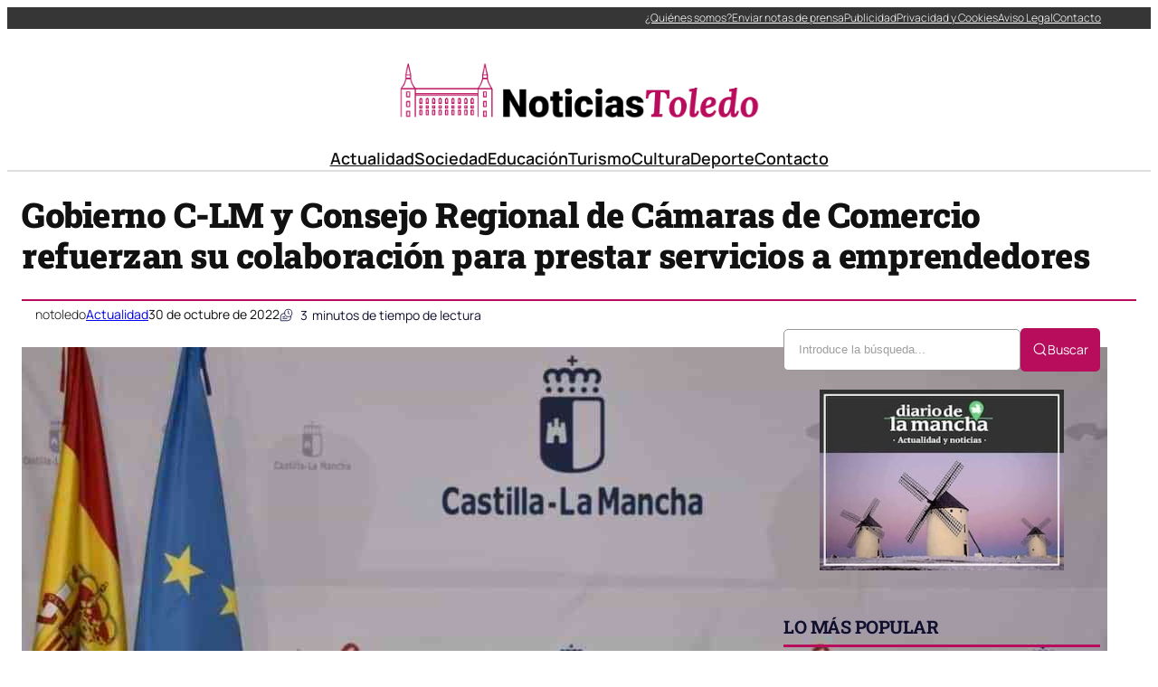

--- FILE ---
content_type: text/html; charset=UTF-8
request_url: https://noticiastoledo.com/gobierno-c-lm-y-consejo-regional-de-camaras-de-comercio-refuerzan-su-colaboracion-para-prestar-servicios-a-emprendedores/
body_size: 40156
content:
<!DOCTYPE html><html lang="es" prefix="og: https://ogp.me/ns#"><head><script data-no-optimize="1">var litespeed_docref=sessionStorage.getItem("litespeed_docref");litespeed_docref&&(Object.defineProperty(document,"referrer",{get:function(){return litespeed_docref}}),sessionStorage.removeItem("litespeed_docref"));</script> <meta charset="UTF-8" /><meta name="viewport" content="width=device-width, initial-scale=1" /><link rel="dns-prefetch" href="//fonts.googleapis.com"><link rel="dns-prefetch" href="//www.google-analytics.com"><meta name="description" content="El Gobierno de Castilla-La Mancha y el Consejo de Cámaras Oficiales de Comercio, Industria y Servicios de la región han reforzado su colaboración para la"/><meta name="robots" content="index, follow, max-snippet:-1, max-video-preview:-1, max-image-preview:large"/><link rel="canonical" href="https://noticiastoledo.com/gobierno-c-lm-y-consejo-regional-de-camaras-de-comercio-refuerzan-su-colaboracion-para-prestar-servicios-a-emprendedores/" /><meta property="og:locale" content="es_ES" /><meta property="og:type" content="article" /><meta property="og:title" content="Gobierno C-LM y Consejo Regional de Cámaras de Comercio refuerzan su colaboración para prestar servicios a emprendedores - Noticias de Toledo" /><meta property="og:description" content="El Gobierno de Castilla-La Mancha y el Consejo de Cámaras Oficiales de Comercio, Industria y Servicios de la región han reforzado su colaboración para la" /><meta property="og:url" content="https://noticiastoledo.com/gobierno-c-lm-y-consejo-regional-de-camaras-de-comercio-refuerzan-su-colaboracion-para-prestar-servicios-a-emprendedores/" /><meta property="og:site_name" content="Noticias de Toledo" /><meta property="article:section" content="Actualidad" /><meta property="og:image" content="https://noticiastoledo.com/wp-content/uploads/2022/10/Gobierno-C-LM-y-Consejo-Regional-de-Camaras-de-Comercio-refuerzan.jpg" /><meta property="og:image:secure_url" content="https://noticiastoledo.com/wp-content/uploads/2022/10/Gobierno-C-LM-y-Consejo-Regional-de-Camaras-de-Comercio-refuerzan.jpg" /><meta property="og:image:width" content="1200" /><meta property="og:image:height" content="795" /><meta property="og:image:alt" content="Gobierno C-LM y Consejo Regional de Cámaras de Comercio refuerzan su colaboración para prestar servicios a emprendedores" /><meta property="og:image:type" content="image/jpeg" /><meta property="article:published_time" content="2022-10-30T13:46:43+02:00" /><meta name="twitter:card" content="summary_large_image" /><meta name="twitter:title" content="Gobierno C-LM y Consejo Regional de Cámaras de Comercio refuerzan su colaboración para prestar servicios a emprendedores - Noticias de Toledo" /><meta name="twitter:description" content="El Gobierno de Castilla-La Mancha y el Consejo de Cámaras Oficiales de Comercio, Industria y Servicios de la región han reforzado su colaboración para la" /><meta name="twitter:image" content="https://noticiastoledo.com/wp-content/uploads/2022/10/Gobierno-C-LM-y-Consejo-Regional-de-Camaras-de-Comercio-refuerzan.jpg" /><meta name="twitter:label1" content="Escrito por" /><meta name="twitter:data1" content="notoledo" /><meta name="twitter:label2" content="Tiempo de lectura" /><meta name="twitter:data2" content="2 minutos" /> <script type="application/ld+json" class="rank-math-schema-pro">{"@context":"https://schema.org","@graph":[{"@type":"Organization","@id":"https://noticiastoledo.com/#organization","name":"A Random Blog for a Random Reason","url":"https://noticiastoledo.com","logo":{"@type":"ImageObject","@id":"https://noticiastoledo.com/#logo","url":"https://noticiastoledo.com/wp-content/uploads/2021/04/logo-150x145.png","contentUrl":"https://noticiastoledo.com/wp-content/uploads/2021/04/logo-150x145.png","caption":"A Random Blog for a Random Reason","inLanguage":"es"}},{"@type":"WebSite","@id":"https://noticiastoledo.com/#website","url":"https://noticiastoledo.com","name":"A Random Blog for a Random Reason","publisher":{"@id":"https://noticiastoledo.com/#organization"},"inLanguage":"es"},{"@type":"ImageObject","@id":"https://noticiastoledo.com/wp-content/uploads/2022/10/Gobierno-C-LM-y-Consejo-Regional-de-Camaras-de-Comercio-refuerzan.jpg","url":"https://noticiastoledo.com/wp-content/uploads/2022/10/Gobierno-C-LM-y-Consejo-Regional-de-Camaras-de-Comercio-refuerzan.jpg","width":"1200","height":"795","inLanguage":"es"},{"@type":"WebPage","@id":"https://noticiastoledo.com/gobierno-c-lm-y-consejo-regional-de-camaras-de-comercio-refuerzan-su-colaboracion-para-prestar-servicios-a-emprendedores/#webpage","url":"https://noticiastoledo.com/gobierno-c-lm-y-consejo-regional-de-camaras-de-comercio-refuerzan-su-colaboracion-para-prestar-servicios-a-emprendedores/","name":"Gobierno C-LM y Consejo Regional de C\u00e1maras de Comercio refuerzan su colaboraci\u00f3n para prestar servicios a emprendedores - Noticias de Toledo","datePublished":"2022-10-30T13:46:43+02:00","dateModified":"2022-10-30T13:46:43+02:00","isPartOf":{"@id":"https://noticiastoledo.com/#website"},"primaryImageOfPage":{"@id":"https://noticiastoledo.com/wp-content/uploads/2022/10/Gobierno-C-LM-y-Consejo-Regional-de-Camaras-de-Comercio-refuerzan.jpg"},"inLanguage":"es"},{"@type":"Person","@id":"https://noticiastoledo.com/author/notoledo/","name":"notoledo","url":"https://noticiastoledo.com/author/notoledo/","image":{"@type":"ImageObject","@id":"https://noticiastoledo.com/wp-content/litespeed/avatar/1699665e9294f1d43cab194282224bc4.jpg?ver=1769006028","url":"https://noticiastoledo.com/wp-content/litespeed/avatar/1699665e9294f1d43cab194282224bc4.jpg?ver=1769006028","caption":"notoledo","inLanguage":"es"},"sameAs":["https://noticiastoledo.com"],"worksFor":{"@id":"https://noticiastoledo.com/#organization"}},{"@type":"NewsArticle","headline":"Gobierno C-LM y Consejo Regional de C\u00e1maras de Comercio refuerzan su colaboraci\u00f3n para prestar servicios a","datePublished":"2022-10-30T13:46:43+02:00","dateModified":"2022-10-30T13:46:43+02:00","articleSection":"Actualidad","author":{"@id":"https://noticiastoledo.com/author/notoledo/","name":"notoledo"},"publisher":{"@id":"https://noticiastoledo.com/#organization"},"description":"El Gobierno de Castilla-La Mancha y el Consejo de C\u00e1maras Oficiales de Comercio, Industria y Servicios de la regi\u00f3n han reforzado su colaboraci\u00f3n para la","copyrightYear":"2022","copyrightHolder":{"@id":"https://noticiastoledo.com/#organization"},"name":"Gobierno C-LM y Consejo Regional de C\u00e1maras de Comercio refuerzan su colaboraci\u00f3n para prestar servicios a","@id":"https://noticiastoledo.com/gobierno-c-lm-y-consejo-regional-de-camaras-de-comercio-refuerzan-su-colaboracion-para-prestar-servicios-a-emprendedores/#richSnippet","isPartOf":{"@id":"https://noticiastoledo.com/gobierno-c-lm-y-consejo-regional-de-camaras-de-comercio-refuerzan-su-colaboracion-para-prestar-servicios-a-emprendedores/#webpage"},"image":{"@id":"https://noticiastoledo.com/wp-content/uploads/2022/10/Gobierno-C-LM-y-Consejo-Regional-de-Camaras-de-Comercio-refuerzan.jpg"},"inLanguage":"es","mainEntityOfPage":{"@id":"https://noticiastoledo.com/gobierno-c-lm-y-consejo-regional-de-camaras-de-comercio-refuerzan-su-colaboracion-para-prestar-servicios-a-emprendedores/#webpage"}}]}</script> <title>Gobierno C-LM y Consejo Regional de Cámaras de Comercio refuerzan su colaboración para prestar servicios a emprendedores - Noticias de Toledo</title><link rel="alternate" type="application/rss+xml" title="Noticias de Toledo &raquo; Feed" href="https://noticiastoledo.com/feed/" /><link rel="alternate" title="oEmbed (JSON)" type="application/json+oembed" href="https://noticiastoledo.com/wp-json/oembed/1.0/embed?url=https%3A%2F%2Fnoticiastoledo.com%2Fgobierno-c-lm-y-consejo-regional-de-camaras-de-comercio-refuerzan-su-colaboracion-para-prestar-servicios-a-emprendedores%2F" /><link rel="alternate" title="oEmbed (XML)" type="text/xml+oembed" href="https://noticiastoledo.com/wp-json/oembed/1.0/embed?url=https%3A%2F%2Fnoticiastoledo.com%2Fgobierno-c-lm-y-consejo-regional-de-camaras-de-comercio-refuerzan-su-colaboracion-para-prestar-servicios-a-emprendedores%2F&#038;format=xml" /><style id='wp-img-auto-sizes-contain-inline-css'>img:is([sizes=auto i],[sizes^="auto," i]){contain-intrinsic-size:3000px 1500px}
/*# sourceURL=wp-img-auto-sizes-contain-inline-css */</style><style id="litespeed-ccss">img:is([sizes=auto i],[sizes^="auto,"i]){contain-intrinsic-size:3000px 1500px}.ultp-search-inputwrap{display:flex;align-items:center;position:relative}.ultp-search-button__text{width:-moz-max-content;width:max-content}.ultp-searchform-content{position:relative}.ultp-search-button,.ultp-searchform-content{display:flex;align-items:center}.ultp-search-button svg{height:20px;width:20px}.ultp-search-inputwrap,.ultp-search-inputwrap input,.ultp-searchform-content input{width:100%}.ultp-search-inputwrap input{box-sizing:border-box!important}.ultp-search-inputwrap input::-moz-placeholder{color:#9e9e9e}.ultp-searchform-content .ultp-search-clear{display:none;position:absolute}.ultp-searchform-content .ultp-search-clear svg{width:20px;height:13px;color:#8b8b8b}.ultp-searchform-input1 .ultp-searchres-input{height:46px}.ultp-searchform-input1 .ultp-search-clear{right:16px}.ultp-searchform-input1 .ultp-searchres-input{padding-right:40px}.ultp-block-wrapper{position:relative}.ultp-block-row{display:grid}.ultp-block-content-wrap{overflow:hidden}.ultp-block-items-wrap{backface-visibility:hidden}.ultp-block-image{position:relative;overflow:hidden}.ultp-block-image img{display:block}.wp-block-ultimate-post-heading{margin-top:0!important;margin-bottom:0!important}.ultp-block-image img{max-width:100%}.ultp-builder-container{margin:0 auto}.wp-block-ultimate-post-post-grid-1 .ultp-block-image{display:block;width:-moz-fit-content;width:fit-content}.ultp-heading-inner{width:100%}.ultp-heading-inner span{display:inline-block}.ultp-heading-wrap .ultp-heading-inner{margin:0}.ultp-heading-style9 .ultp-heading-inner{position:relative}.ultp-heading-style9 .ultp-heading-inner span{padding-bottom:8px}.ultp-heading-style9 .ultp-heading-inner:before{content:"";width:100%;position:absolute;top:100%;left:0;margin:0}.ultp-block-image>a{display:block;position:relative;z-index:1}.ultp-block-image.ultp-block-image-opacity{overflow:hidden}.ultp-block-image.ultp-block-image-opacity img{opacity:1}.ultp-loading{display:none;position:absolute;top:0;left:0;width:100%;height:100%;margin-top:0;margin-left:0;overflow:hidden}.ultp-loading .ultp-loading-blocks{position:absolute;left:50%;top:50%;margin-left:-31px;margin-top:-31px}.ultp-loading .ultp-loading-blocks div{position:absolute;width:20px;height:20px;background:var(--loading-block-color);animation:loading-blocks .8s linear infinite}@keyframes loading-blocks{0%{background:var(--loading-block-color)}12.5%{background:var(--loading-block-color)}12.625%{background:var(--loading-block-color)}100%{background:calc(var(--loading-block-color)*.8)}}.wp-block-ultimate-post-row{position:relative}.wp-block-ultimate-post-row>.ultp-row-wrapper{position:relative}.wp-block-ultimate-post-row>.ultp-row-wrapper>.ultp-row-content{display:flex;flex-wrap:wrap;box-sizing:border-box;width:100%}@media only screen and (min-width:991px){body .wp-block-ultimate-post-row.ultpBgPadding.lgL>.ultp-row-wrapper>.ultp-row-content{padding-left:15px}body .wp-block-ultimate-post-row.ultpBgPadding.lgR>.ultp-row-wrapper>.ultp-row-content{padding-right:15px}}@media only screen and (max-width:991px) and (min-width:768px){body .wp-block-ultimate-post-row.ultpBgPadding.smL>.ultp-row-wrapper>.ultp-row-content{padding-left:15px}body .wp-block-ultimate-post-row.ultpBgPadding.smR>.ultp-row-wrapper>.ultp-row-content{padding-right:15px}}@media only screen and (max-width:767px){body .wp-block-ultimate-post-row.ultpBgPadding.xsL>.ultp-row-wrapper>.ultp-row-content{padding-left:15px}body .wp-block-ultimate-post-row.ultpBgPadding.xsR>.ultp-row-wrapper>.ultp-row-content{padding-right:15px}}.ultp-read-count{display:inline-flex;align-items:center}.ultp-comment-email,.wp-block-ultimate-post-post-comments .ultp-block-wrapper.ultp-comments-layout2 .ultp-comment-form>input#email{grid-area:email}.ultp-comment-name,.wp-block-ultimate-post-post-comments .ultp-block-wrapper.ultp-comments-layout2 .ultp-comment-form>input#author{grid-area:author}.ultp-comment-website,.wp-block-ultimate-post-post-comments .ultp-block-wrapper.ultp-comments-layout2 .ultp-comment-form>input#url{grid-area:url}.wp-block-ultimate-post-post-comments .ultp-block-wrapper .ultp-comment-form .comment-notes{grid-area:heading;padding:0;margin:12px 0 0 0;line-height:normal!important;margin:0!important}.wp-block-ultimate-post-post-comments .ultp-block-wrapper .ultp-comment-form .form-submit{float:none!important;width:-moz-fit-content!important;width:fit-content!important;grid-area:btn}.wp-block-ultimate-post-post-comments .ultp-block-wrapper .ultp-comment-form .comment-form-cookies-consent{display:flex;align-items:center;margin:20px 0 10px;grid-area:cookies;width:100%!important}.wp-block-ultimate-post-post-comments .ultp-block-wrapper.ultp-comments-layout2 .ultp-comment-form .wp-block-button{grid-area:btn;max-width:-moz-fit-content;max-width:fit-content}.wp-block-ultimate-post-post-comments .ultp-block-wrapper.ultp-comments-layout3 .ultp-comment-form .wp-block-button{grid-area:btn;max-width:-moz-fit-content;max-width:fit-content}.wp-block-ultimate-post-post-comments .ultp-block-wrapper.ultp-comments-layout2 .ultp-comment-input,.wp-block-ultimate-post-post-comments .ultp-block-wrapper.ultp-comments-layout3 .ultp-comment-input{grid-area:comment}.wp-block-ultimate-post-post-comments .ultp-block-wrapper.ultp-comments-layout2 .ultp-comment-form-container .ultp-comment-form div:not(.comment-form-comment,.ultp-field-control,.comment-form-author,.comment-form-email,.comment-form-url),.wp-block-ultimate-post-post-comments .ultp-block-wrapper.ultp-comments-layout3 .ultp-comment-form-container .ultp-comment-form div:not(.comment-form-comment,.ultp-field-control,.comment-form-author,.comment-form-email,.comment-form-url){grid-area:meta!important;display:flex!important;-moz-column-gap:32px;column-gap:32px;align-items:center;justify-content:space-between;margin:0}.wp-block-ultimate-post-post-comments .ultp-block-wrapper.ultp-comments-layout2 .ultp-comment-form-container .ultp-comment-form div:not(.comment-form-comment,.comment-form-author,.comment-form-email,.comment-form-url),.wp-block-ultimate-post-post-comments .ultp-block-wrapper.ultp-comments-layout3 .ultp-comment-form-container .ultp-comment-form div:not(.comment-form-comment,.comment-form-author,.comment-form-email,.comment-form-url){grid-area:auto;display:block;margin:0!important}.wp-block-ultimate-post-list .ultp-list-content .ultp-list-texticon{grid-area:a;box-sizing:border-box}.wp-block-ultimate-post-list .ultp-list-content .ultp-listicon-bg,.wp-block-ultimate-post-list .ultp-list-content .ultp-listicon-dropdown{grid-area:a}.wp-block-ultimate-post-list .ultp-list-content .ultp-list-title,.wp-block-ultimate-post-list .ultp-list-content a{grid-area:b}.wp-block-ultimate-post-list .ultp-list-content .ultp-list-subtext{grid-area:c}.wp-block-ultimate-post-column{position:relative;height:-moz-max-content;height:max-content;width:100%;min-width:0}.wp-block-ultimate-post-column>.ultp-column-wrapper{height:100%;position:relative}.ultp-row-content .ultp-column-wrapper>*{max-width:100%}.ultp-block-052647>.ultp-row-wrapper>.ultp-row-content{column-gap:20px}.ultp-block-052647>.ultp-row-wrapper>.ultp-row-content{row-gap:0}.ultp-block-052647>.ultp-row-wrapper>.ultp-row-content{max-width:1400px;margin-left:auto!important;margin-right:auto!important}.ultp-block-052647.wp-block-ultimate-post-row>.ultp-row-wrapper:not(:has(>.components-resizable-box__container)){padding:0 0 0 0}@media (max-width:991px){.ultp-block-052647>.ultp-row-wrapper>.ultp-row-content{column-gap:10px}}@media (max-width:767px){.ultp-block-052647>.ultp-row-wrapper>.ultp-row-content{column-gap:5px}}.ultp-block-052647>.ultp-row-wrapper>.ultp-row-content{overflow:visible}.ultp-block-052647>.ultp-row-wrapper>.ultp-row-content{align-items:center}.ultp-block-052647>.ultp-row-wrapper{background-color:rgb(54 54 54)}@media (max-width:767px){.ultp-block-052647{display:none}}.ultp-row-content>.ultp-block-af59bf{flex-basis:calc(50% - 10px)}.ultp-block-af59bf>.ultp-column-wrapper{padding:0 0 0 0}@media (max-width:991px){.ultp-row-content>.ultp-block-af59bf{flex-basis:calc(50% - 5px)}}@media (max-width:767px){.ultp-row-content>.ultp-block-af59bf{flex-basis:calc(100% - 0px)}}.ultp-row-content>.ultp-block-af59bf>.ultp-column-wrapper{display:flex;flex-direction:column}.ultp-row-content>.ultp-block-af59bf>.ultp-column-wrapper{justify-content:center}.ultp-row-content>.ultp-block-af59bf>.ultp-column-wrapper{overflow:visible}.ultp-row-content>.ultp-block-815125{flex-basis:calc(50% - 10px)}.ultp-row-content>.ultp-block-815125>.ultp-column-wrapper{justify-content:flex-end}.ultp-block-815125>.ultp-column-wrapper{padding:0 0 0 0}@media (max-width:991px){.ultp-row-content>.ultp-block-815125{flex-basis:calc(50% - 5px)}}@media (max-width:767px){.ultp-row-content>.ultp-block-815125{flex-basis:calc(100% - 0px)}}.ultp-row-content>.ultp-block-815125>.ultp-column-wrapper{display:flex;flex-direction:row}.ultp-row-content>.ultp-block-815125>.ultp-column-wrapper{align-content:center}.ultp-row-content>.ultp-block-815125>.ultp-column-wrapper{align-items:center}.ultp-row-content>.ultp-block-815125>.ultp-column-wrapper{flex-wrap:wrap}.ultp-row-content>.ultp-block-815125>.ultp-column-wrapper{overflow:visible}.ultp-block-c6748c>.ultp-row-wrapper>.ultp-row-content{column-gap:20px}.ultp-block-c6748c>.ultp-row-wrapper>.ultp-row-content{row-gap:20px}.ultp-block-c6748c>.ultp-row-wrapper>.ultp-row-content{max-width:1140px;margin-left:auto!important;margin-right:auto!important}.ultp-block-c6748c.wp-block-ultimate-post-row>.ultp-row-wrapper:not(:has(>.components-resizable-box__container)){padding:15px 0 0 0}@media (max-width:991px){.ultp-block-c6748c>.ultp-row-wrapper>.ultp-row-content{column-gap:10px}}@media (max-width:767px){.ultp-block-c6748c>.ultp-row-wrapper>.ultp-row-content{column-gap:5px}}.ultp-block-c6748c>.ultp-row-wrapper>.ultp-row-content{overflow:visible}@media (max-width:767px){.ultp-block-c6748c{display:none}}.ultp-row-content>.ultp-block-bdf794{flex-basis:calc(100% - 0px)}.ultp-block-bdf794>.ultp-column-wrapper{padding:15px 0 10px 0}@media (max-width:991px){.ultp-row-content>.ultp-block-bdf794{flex-basis:calc(100% - 0px)}}@media (max-width:767px){.ultp-row-content>.ultp-block-bdf794{flex-basis:calc(100% - 0px)}}.ultp-row-content>.ultp-block-bdf794>.ultp-column-wrapper{display:flex;flex-direction:column}.ultp-row-content>.ultp-block-bdf794>.ultp-column-wrapper{overflow:visible}.ultp-block-875183>.ultp-row-wrapper>.ultp-row-content{column-gap:20px}.ultp-block-875183>.ultp-row-wrapper>.ultp-row-content{row-gap:20px}.ultp-block-875183>.ultp-row-wrapper>.ultp-row-content{max-width:1140px;margin-left:auto!important;margin-right:auto!important}.ultp-block-875183.wp-block-ultimate-post-row>.ultp-row-wrapper:not(:has(>.components-resizable-box__container)){padding:15px 0 15px 0}@media (max-width:991px){.ultp-block-875183>.ultp-row-wrapper>.ultp-row-content{column-gap:10px}}@media (max-width:767px){.ultp-block-875183>.ultp-row-wrapper>.ultp-row-content{column-gap:5px}}.ultp-block-875183>.ultp-row-wrapper>.ultp-row-content{overflow:visible}.ultp-block-875183>.ultp-row-wrapper{border-color:#dfdfdf;border-style:solid;border-width:0 0 2px 0}@media (max-width:767px){.ultp-block-875183{display:none}}.ultp-row-content>.ultp-block-5b3eaf{flex-basis:calc(100% - 0px)}.ultp-block-5b3eaf>.ultp-column-wrapper{padding:0 0 0 0}@media (max-width:991px){.ultp-row-content>.ultp-block-5b3eaf{flex-basis:calc(100% - 0px)}}@media (max-width:767px){.ultp-row-content>.ultp-block-5b3eaf{flex-basis:calc(100% - 0px)}}.ultp-row-content>.ultp-block-5b3eaf>.ultp-column-wrapper{display:flex;flex-direction:column}.ultp-row-content>.ultp-block-5b3eaf>.ultp-column-wrapper{overflow:visible}.ultp-block-335c0a>.ultp-row-wrapper>.ultp-row-content{column-gap:20px}.ultp-block-335c0a>.ultp-row-wrapper>.ultp-row-content{row-gap:20px}.ultp-block-335c0a>.ultp-row-wrapper>.ultp-row-content{max-width:1140px;margin-left:auto!important;margin-right:auto!important}.ultp-block-335c0a.wp-block-ultimate-post-row>.ultp-row-wrapper:not(:has(>.components-resizable-box__container)){padding:15px 15px 15px 15px}@media (max-width:991px){.ultp-block-335c0a>.ultp-row-wrapper>.ultp-row-content{column-gap:10px}}@media (max-width:767px){.ultp-block-335c0a>.ultp-row-wrapper>.ultp-row-content{column-gap:5px}}.ultp-block-335c0a>.ultp-row-wrapper>.ultp-row-content{overflow:visible}.ultp-block-335c0a>.ultp-row-wrapper>.ultp-row-content{align-items:center}@media (min-width:992px){.ultp-block-335c0a{display:none}}@media only screen and (max-width:991px) and (min-width:768px){.ultp-block-335c0a{display:none}}.ultp-row-content>.ultp-block-45562e{flex-basis:calc(50% - 10px)}.ultp-block-45562e>.ultp-column-wrapper{padding:0 0 0 0}@media (max-width:991px){.ultp-row-content>.ultp-block-45562e{flex-basis:calc(50% - 5px)}}@media (max-width:767px){.ultp-row-content>.ultp-block-45562e{flex-basis:calc(50% - 2.5px)}}.ultp-row-content>.ultp-block-45562e>.ultp-column-wrapper{display:flex;flex-direction:column}.ultp-row-content>.ultp-block-45562e>.ultp-column-wrapper{overflow:visible}.ultp-row-content>.ultp-block-c5550b{flex-basis:calc(50% - 10px)}.ultp-row-content>.ultp-block-c5550b>.ultp-column-wrapper{justify-content:flex-end}.ultp-block-c5550b>.ultp-column-wrapper{padding:0 0 0 0}@media (max-width:991px){.ultp-row-content>.ultp-block-c5550b{flex-basis:calc(50% - 5px)}}@media (max-width:767px){.ultp-row-content>.ultp-block-c5550b{flex-basis:calc(50% - 2.5px)}}.ultp-row-content>.ultp-block-c5550b>.ultp-column-wrapper{display:flex;flex-direction:row}.ultp-row-content>.ultp-block-c5550b>.ultp-column-wrapper{flex-wrap:wrap}.ultp-row-content>.ultp-block-c5550b>.ultp-column-wrapper{overflow:visible}:root{--wp-block-synced-color:#7a00df;--wp-block-synced-color--rgb:122,0,223;--wp-bound-block-color:var(--wp-block-synced-color);--wp-editor-canvas-background:#ddd;--wp-admin-theme-color:#007cba;--wp-admin-theme-color--rgb:0,124,186;--wp-admin-theme-color-darker-10:#006ba1;--wp-admin-theme-color-darker-10--rgb:0,107,160.5;--wp-admin-theme-color-darker-20:#005a87;--wp-admin-theme-color-darker-20--rgb:0,90,135;--wp-admin-border-width-focus:2px}:root{--wp--preset--font-size--normal:16px;--wp--preset--font-size--huge:42px}.aligncenter{clear:both}.items-justified-center{justify-content:center}.items-justified-right{justify-content:flex-end}html :where(img[class*=wp-image-]){height:auto;max-width:100%}:where(figure){margin:0 0 1em}:root{--wp--preset--aspect-ratio--square:1;--wp--preset--aspect-ratio--4-3:4/3;--wp--preset--aspect-ratio--3-4:3/4;--wp--preset--aspect-ratio--3-2:3/2;--wp--preset--aspect-ratio--2-3:2/3;--wp--preset--aspect-ratio--16-9:16/9;--wp--preset--aspect-ratio--9-16:9/16;--wp--preset--color--black:#000000;--wp--preset--color--cyan-bluish-gray:#abb8c3;--wp--preset--color--white:#ffffff;--wp--preset--color--pale-pink:#f78da7;--wp--preset--color--vivid-red:#cf2e2e;--wp--preset--color--luminous-vivid-orange:#ff6900;--wp--preset--color--luminous-vivid-amber:#fcb900;--wp--preset--color--light-green-cyan:#7bdcb5;--wp--preset--color--vivid-green-cyan:#00d084;--wp--preset--color--pale-cyan-blue:#8ed1fc;--wp--preset--color--vivid-cyan-blue:#0693e3;--wp--preset--color--vivid-purple:#9b51e0;--wp--preset--color--base:#FFFFFF;--wp--preset--color--contrast:#111111;--wp--preset--color--accent-1:#FFEE58;--wp--preset--color--accent-2:#F6CFF4;--wp--preset--color--accent-3:#503AA8;--wp--preset--color--accent-4:#686868;--wp--preset--color--accent-5:#FBFAF3;--wp--preset--color--accent-6:color-mix(in srgb, currentColor 20%, transparent);--wp--preset--gradient--vivid-cyan-blue-to-vivid-purple:linear-gradient(135deg,rgb(6,147,227) 0%,rgb(155,81,224) 100%);--wp--preset--gradient--light-green-cyan-to-vivid-green-cyan:linear-gradient(135deg,rgb(122,220,180) 0%,rgb(0,208,130) 100%);--wp--preset--gradient--luminous-vivid-amber-to-luminous-vivid-orange:linear-gradient(135deg,rgb(252,185,0) 0%,rgb(255,105,0) 100%);--wp--preset--gradient--luminous-vivid-orange-to-vivid-red:linear-gradient(135deg,rgb(255,105,0) 0%,rgb(207,46,46) 100%);--wp--preset--gradient--very-light-gray-to-cyan-bluish-gray:linear-gradient(135deg,rgb(238,238,238) 0%,rgb(169,184,195) 100%);--wp--preset--gradient--cool-to-warm-spectrum:linear-gradient(135deg,rgb(74,234,220) 0%,rgb(151,120,209) 20%,rgb(207,42,186) 40%,rgb(238,44,130) 60%,rgb(251,105,98) 80%,rgb(254,248,76) 100%);--wp--preset--gradient--blush-light-purple:linear-gradient(135deg,rgb(255,206,236) 0%,rgb(152,150,240) 100%);--wp--preset--gradient--blush-bordeaux:linear-gradient(135deg,rgb(254,205,165) 0%,rgb(254,45,45) 50%,rgb(107,0,62) 100%);--wp--preset--gradient--luminous-dusk:linear-gradient(135deg,rgb(255,203,112) 0%,rgb(199,81,192) 50%,rgb(65,88,208) 100%);--wp--preset--gradient--pale-ocean:linear-gradient(135deg,rgb(255,245,203) 0%,rgb(182,227,212) 50%,rgb(51,167,181) 100%);--wp--preset--gradient--electric-grass:linear-gradient(135deg,rgb(202,248,128) 0%,rgb(113,206,126) 100%);--wp--preset--gradient--midnight:linear-gradient(135deg,rgb(2,3,129) 0%,rgb(40,116,252) 100%);--wp--preset--font-size--small:0.875rem;--wp--preset--font-size--medium:clamp(1rem, 1rem + ((1vw - 0.2rem) * 0.196), 1.125rem);--wp--preset--font-size--large:clamp(1.125rem, 1.125rem + ((1vw - 0.2rem) * 0.392), 1.375rem);--wp--preset--font-size--x-large:clamp(1.75rem, 1.75rem + ((1vw - 0.2rem) * 0.392), 2rem);--wp--preset--font-size--xx-large:clamp(2.15rem, 2.15rem + ((1vw - 0.2rem) * 0.392), 2.4rem);--wp--preset--font-family--roboto-slab:"Roboto Slab", serif;--wp--preset--font-family--manrope:Manrope, sans-serif;--wp--preset--spacing--20:10px;--wp--preset--spacing--30:20px;--wp--preset--spacing--40:30px;--wp--preset--spacing--50:clamp(30px, 5vw, 50px);--wp--preset--spacing--60:clamp(30px, 7vw, 70px);--wp--preset--spacing--70:clamp(50px, 7vw, 90px);--wp--preset--spacing--80:clamp(70px, 10vw, 140px);--wp--preset--shadow--natural:6px 6px 9px rgba(0, 0, 0, 0.2);--wp--preset--shadow--deep:12px 12px 50px rgba(0, 0, 0, 0.4);--wp--preset--shadow--sharp:6px 6px 0px rgba(0, 0, 0, 0.2);--wp--preset--shadow--outlined:6px 6px 0px -3px rgb(255, 255, 255), 6px 6px rgb(0, 0, 0);--wp--preset--shadow--crisp:6px 6px 0px rgb(0, 0, 0)}:root{--wp--style--global--content-size:645px;--wp--style--global--wide-size:1340px}:where(body){margin:0}:root{--wp--style--block-gap:1.2rem}:root :where(.is-layout-flex){gap:1.2rem}body .is-layout-flex{display:flex}.is-layout-flex{flex-wrap:wrap;align-items:center}.is-layout-flex>:is(*,div){margin:0}body{background-color:var(--wp--preset--color--base);color:var(--wp--preset--color--contrast);font-family:var(--wp--preset--font-family--manrope);font-size:var(--wp--preset--font-size--large);font-weight:300;letter-spacing:0;line-height:1.4;--wp--style--root--padding-top:0px;--wp--style--root--padding-right:var(--wp--preset--spacing--50);--wp--style--root--padding-bottom:0px;--wp--style--root--padding-left:var(--wp--preset--spacing--50)}a:where(:not(.wp-element-button)){color:currentColor;text-decoration:underline}h1,h2{font-family:var(--wp--preset--font-family--roboto-slab);font-weight:300;letter-spacing:-.5px;line-height:1.2}h1{font-size:var(--wp--preset--font-size--xx-large)}h2{font-size:var(--wp--preset--font-size--x-large)}.has-base-color{color:var(--wp--preset--color--base)!important}.has-contrast-color{color:var(--wp--preset--color--contrast)!important}.has-small-font-size{font-size:var(--wp--preset--font-size--small)!important}.has-medium-font-size{font-size:var(--wp--preset--font-size--medium)!important}.has-xx-large-font-size{font-size:var(--wp--preset--font-size--xx-large)!important}.fecha-hoy{font-size:12px!important;color:#fff!important}.menu-top{padding-right:10px!important}.ultp-builder-container{max-width:1400px!important;width:100%;margin-left:auto;margin-right:auto;box-sizing:border-box;padding-left:1rem;padding-right:1rem}@media (max-width:1024px){.ultp-builder-container{max-width:95%;padding-left:.75rem;padding-right:.75rem}}@media (max-width:768px){.ultp-builder-container{max-width:100%;padding-left:.5rem;padding-right:.5rem}}:root{--preset-color1:#037fff;--preset-color2:#026fe0;--preset-color3:#071323;--preset-color4:#132133;--preset-color5:#34495e;--preset-color6:#787676;--preset-color7:#f0f2f3;--preset-color8:#f8f9fa;--preset-color9:#ffffff}:root{--postx_preset_Base_1_color:#f4f4ff;--postx_preset_Base_2_color:#dddff8;--postx_preset_Base_3_color:#B4B4D6;--postx_preset_Primary_color:#3323f0;--postx_preset_Secondary_color:#4a5fff;--postx_preset_Tertiary_color:#FFFFFF;--postx_preset_Contrast_3_color:#545472;--postx_preset_Contrast_2_color:#262657;--postx_preset_Contrast_1_color:#10102e;--postx_preset_Over_Primary_color:#ffffff}:root{--postx_preset_Primary_to_Secondary_to_Right_gradient:linear-gradient(90deg, var(--postx_preset_Primary_color) 0%, var(--postx_preset_Secondary_color) 100%);--postx_preset_Primary_to_Secondary_to_Bottom_gradient:linear-gradient(180deg, var(--postx_preset_Primary_color) 0%, var(--postx_preset_Secondary_color) 100%);--postx_preset_Secondary_to_Primary_to_Right_gradient:linear-gradient(90deg, var(--postx_preset_Secondary_color) 0%, var(--postx_preset_Primary_color) 100%);--postx_preset_Secondary_to_Primary_to_Bottom_gradient:linear-gradient(180deg, var(--postx_preset_Secondary_color) 0%, var(--postx_preset_Primary_color) 100%);--postx_preset_Cold_Evening_gradient:linear-gradient(0deg, rgb(12, 52, 131) 0%, rgb(162, 182, 223) 100%, rgb(107, 140, 206) 100%, rgb(162, 182, 223) 100%);--postx_preset_Purple_Division_gradient:linear-gradient(0deg, rgb(112, 40, 228) 0%, rgb(229, 178, 202) 100%);--postx_preset_Over_Sun_gradient:linear-gradient(60deg, rgb(171, 236, 214) 0%, rgb(251, 237, 150) 100%);--postx_preset_Morning_Salad_gradient:linear-gradient(-255deg, rgb(183, 248, 219) 0%, rgb(80, 167, 194) 100%);--postx_preset_Fabled_Sunset_gradient:linear-gradient(-270deg, rgb(35, 21, 87) 0%, rgb(68, 16, 122) 29%, rgb(255, 19, 97) 67%, rgb(255, 248, 0) 100%)}:root{--postx_preset_Heading_typo_font_family:Helvetica;--postx_preset_Heading_typo_font_family_type:sans-serif;--postx_preset_Heading_typo_font_weight:600;--postx_preset_Heading_typo_text_transform:capitalize;--postx_preset_Body_and_Others_typo_font_family:Helvetica;--postx_preset_Body_and_Others_typo_font_family_type:sans-serif;--postx_preset_Body_and_Others_typo_font_weight:400;--postx_preset_Body_and_Others_typo_text_transform:lowercase;--postx_preset_body_typo_font_size_lg:16px;--postx_preset_paragraph_1_typo_font_size_lg:12px;--postx_preset_paragraph_2_typo_font_size_lg:12px;--postx_preset_paragraph_3_typo_font_size_lg:12px;--postx_preset_heading_h1_typo_font_size_lg:42px;--postx_preset_heading_h2_typo_font_size_lg:36px;--postx_preset_heading_h3_typo_font_size_lg:30px;--postx_preset_heading_h4_typo_font_size_lg:24px;--postx_preset_heading_h5_typo_font_size_lg:20px;--postx_preset_heading_h6_typo_font_size_lg:16px}.ultp-block-283552>.ultp-row-wrapper>.ultp-row-content{column-gap:20px}.ultp-block-283552>.ultp-row-wrapper>.ultp-row-content{row-gap:20px}.ultp-block-283552.wp-block-ultimate-post-row>.ultp-row-wrapper:not(:has(>.components-resizable-box__container)){padding:0 0 0 0}@media (max-width:991px){.ultp-block-283552>.ultp-row-wrapper>.ultp-row-content{column-gap:10px}}@media (max-width:767px){.ultp-block-283552>.ultp-row-wrapper>.ultp-row-content{column-gap:5px}}.ultp-block-283552>.ultp-row-wrapper>.ultp-row-content{overflow:visible}.ultp-block-283552>.ultp-row-wrapper>.ultp-row-content{align-items:flex-start}.ultp-row-content>.ultp-block-8b35de{flex-basis:calc(100% - 0px)}.ultp-block-8b35de>.ultp-column-wrapper{padding:0 0 0 0}@media (max-width:991px){.ultp-row-content>.ultp-block-8b35de{flex-basis:calc(100% - 0px)}}@media (max-width:767px){.ultp-row-content>.ultp-block-8b35de{flex-basis:calc(100% - 0px)}}.ultp-row-content>.ultp-block-8b35de>.ultp-column-wrapper{display:flex;flex-direction:column}.ultp-row-content>.ultp-block-8b35de>.ultp-column-wrapper{overflow:visible}.ultp-block-475df0>.ultp-row-wrapper>.ultp-row-content{column-gap:20px}.ultp-block-475df0>.ultp-row-wrapper>.ultp-row-content{row-gap:20px}.ultp-block-475df0.wp-block-ultimate-post-row>.ultp-row-wrapper:not(:has(>.components-resizable-box__container)){padding:10px 0 10px 0}@media (max-width:991px){.ultp-block-475df0>.ultp-row-wrapper>.ultp-row-content{column-gap:10px}}@media (max-width:767px){.ultp-block-475df0>.ultp-row-wrapper>.ultp-row-content{column-gap:5px}}.ultp-block-475df0>.ultp-row-wrapper>.ultp-row-content{overflow:visible}.ultp-block-475df0>.ultp-row-wrapper>.ultp-row-content>.wp-block-ultimate-post-column{height:auto}.ultp-block-475df0>.ultp-row-wrapper>.ultp-row-content{align-items:stretch}.ultp-block-475df0>.ultp-row-wrapper{background-color:rgb(255 255 255)}.ultp-block-475df0>.ultp-row-wrapper{border-color:rgb(184 13 92);border-style:solid;border-width:2px 0 0 0}.ultp-row-content>.ultp-block-aa77f4{flex-basis:calc(100% - 0px)}.ultp-block-aa77f4>.ultp-column-wrapper{padding:0 0 0 0}@media (max-width:991px){.ultp-row-content>.ultp-block-aa77f4{flex-basis:calc(100% - 0px)}}@media (max-width:767px){.ultp-row-content>.ultp-block-aa77f4{flex-basis:calc(100% - 0px)}}.ultp-row-content>.ultp-block-aa77f4>.ultp-column-wrapper{display:flex;flex-direction:row}.ultp-row-content>.ultp-block-aa77f4>.ultp-column-wrapper{align-content:center}.ultp-row-content>.ultp-block-aa77f4>.ultp-column-wrapper{align-items:center}.ultp-row-content>.ultp-block-aa77f4>.ultp-column-wrapper{gap:20px}.ultp-row-content>.ultp-block-aa77f4>.ultp-column-wrapper{flex-wrap:wrap}.ultp-row-content>.ultp-block-aa77f4>.ultp-column-wrapper{overflow:visible}.ultp-block-fb18df .ultp-read-count{font-size:14px}.ultp-block-fb18df .ultp-read-count svg{width:15px;height:15px}.ultp-block-fb18df .ultp-read-count>svg{margin-right:8px}.ultp-block-fb18df .ultp-read-count{color:var(--postx_preset_Contrast_1_color)}.ultp-block-fb18df .ultp-read-count{font-weight:400}.ultp-block-fb18df .ultp-read-count .ultp-read-label{order:unset;margin-left:5px}.ultp-block-fb18df .ultp-read-count>svg{color:var(--postx_preset_Contrast_2_color);color:var(--postx_preset_Contrast_2_color)}.ultp-block-c1aabd>.ultp-row-wrapper>.ultp-row-content{column-gap:40px}.ultp-block-c1aabd>.ultp-row-wrapper>.ultp-row-content{row-gap:20px}.ultp-block-c1aabd>.ultp-row-wrapper>.ultp-row-content{max-width:1400px;margin-left:auto!important;margin-right:auto!important}.ultp-block-c1aabd.wp-block-ultimate-post-row>.ultp-row-wrapper:not(:has(>.components-resizable-box__container)){padding:15px 0 15px 0}@media (max-width:991px){.ultp-block-c1aabd>.ultp-row-wrapper>.ultp-row-content{column-gap:10px}}@media (max-width:767px){.ultp-block-c1aabd>.ultp-row-wrapper>.ultp-row-content{column-gap:5px}}.ultp-block-c1aabd>.ultp-row-wrapper>.ultp-row-content{overflow:visible}.ultp-row-content>.ultp-block-ad2b44{flex-basis:calc(70% - 20px)}.ultp-block-ad2b44>.ultp-column-wrapper{padding:0 0 0 0}@media (max-width:991px){.ultp-row-content>.ultp-block-ad2b44{flex-basis:calc(50% - 5px)}}@media (max-width:767px){.ultp-row-content>.ultp-block-ad2b44{flex-basis:calc(100% - 0px)}}.ultp-row-content>.ultp-block-ad2b44>.ultp-column-wrapper{display:flex;flex-direction:column}.ultp-row-content>.ultp-block-ad2b44>.ultp-column-wrapper{overflow:visible}.ultp-block-49743a .ultp-loading .ultp-loading-blocks div{--loading-block-color:var(--postx_preset_Primary_color)}.ultp-row-content>.ultp-block-f01eba{flex-basis:calc(30% - 20px)}.ultp-block-f01eba>.ultp-column-wrapper{padding:0 0 0 0}@media (max-width:991px){.ultp-row-content>.ultp-block-f01eba{flex-basis:calc(50% - 5px)}}@media (max-width:767px){.ultp-row-content>.ultp-block-f01eba{flex-basis:calc(100% - 0px)}}.ultp-row-content>.ultp-block-f01eba>.ultp-column-wrapper{display:flex;flex-direction:column}.ultp-row-content>.ultp-block-f01eba>.ultp-column-wrapper{overflow:visible}.ultp-block-6c29be .ultp-searchform-content.ultp-searchform-input1{gap:7px}.ultp-block-6c29be .ultp-searchform-content.ultp-searchform-input1{gap:7px}.ultp-block-6c29be .ultp-search-button{gap:8px}.ultp-block-6c29be .ultp-search-button svg{height:17px;width:17px}.ultp-block-6c29be .ultp-search-button .ultp-search-button__text{font-size:14px;line-height:22px!important}.ultp-block-6c29be .ultp-search-button{padding:13px 13px 13px 13px}.ultp-block-6c29be .ultp-search-button{padding:13px 13px 13px 13px}.ultp-block-6c29be .ultp-search-button{border-radius:5px 5px 5px 5px}.ultp-block-6c29be input.ultp-searchres-input{border-radius:5px 5px 5px 5px}@media (max-width:991px){.ultp-block-6c29be .ultp-searchform-content{width:100%!important}}.ultp-block-6c29be .ultp-searchres-input{padding-left:16px}.ultp-block-6c29be .ultp-search-button .ultp-search-button__text{font-weight:400;text-decoration:none}.ultp-block-6c29be .ultp-search-button svg{color:rgb(255 255 255)}.ultp-block-6c29be .ultp-search-button .ultp-search-button__text{color:#fff}.ultp-block-6c29be .ultp-search-button{background-color:rgb(184 13 92)}.ultp-block-6c29be .ultp-search-button{background-color:rgb(184 13 92)}.ultp-block-6c29be .ultp-search-inputwrap input.ultp-searchres-input{color:#000}.ultp-block-6c29be .ultp-search-inputwrap input.ultp-searchres-input{border-color:#989898;border-style:solid;border-width:1px 1px 1px 1px}.ultp-block-31f407 .ultp-heading-wrap .ultp-heading-inner{font-size:20px}.ultp-block-31f407 .ultp-heading-wrap{margin-top:0;margin-bottom:20px}.ultp-block-31f407 .ultp-block-wrapper{padding:30px 0 0 0}@media (max-width:991px){.ultp-block-31f407 .ultp-heading-wrap{margin-top:0;margin-bottom:10px}}.ultp-block-31f407 .ultp-heading-inner{text-align:left;margin-right:auto!important}.ultp-block-31f407 .ultp-heading-wrap .ultp-heading-inner{font-weight:700;text-decoration:none}.ultp-block-31f407 .ultp-heading-inner span{color:var(--postx_preset_Contrast_1_color)}.ultp-block-31f407 .ultp-heading-inner:before{background-color:rgb(184 13 92)}.ultp-block-31f407 .ultp-heading-inner:before{height:3px}.ultp-block-746f18 .ultp-block-items-wrap{grid-template-columns:repeat(1,1fr)}.ultp-block-746f18 .ultp-block-row{grid-column-gap:30px}.ultp-block-746f18 .ultp-block-row{row-gap:33px}.ultp-block-746f18 .ultp-block-item .ultp-block-image img{height:250px!important}.ultp-block-746f18 .ultp-block-image{filter:grayscale(0%)}.ultp-block-746f18 .ultp-block-image{margin-bottom:10px!important}.ultp-block-746f18 .ultp-block-wrapper{margin:30px 0 0 0}@media (max-width:991px){.ultp-block-746f18 .ultp-block-items-wrap{grid-template-columns:repeat(2,1fr)}}@media (max-width:767px){.ultp-block-746f18 .ultp-block-items-wrap{grid-template-columns:repeat(1,1fr)}}.ultp-block-746f18 .ultp-block-item .ultp-block-image img{object-fit:cover}.ultp-block-746f18 .ultp-block-image img,.ultp-block-746f18 .ultp-block-image{margin-right:auto}.ultp-block-746f18 .ultp-block-content-wrap{border-color:rgb(0 0 0/.06);border-style:solid;border-width:1px 1px 1px 1px}.ultp-block-746f18 .ultp-block-content-wrap{box-shadow:2px 4px 20px 0 rgb(0 0 0/.06)}.ultp-block-746f18 .ultp-loading .ultp-loading-blocks div{--loading-block-color:var(--postx_preset_Primary_color)}a{text-decoration-thickness:1px!important;text-underline-offset:.1em}.wp-block-navigation .wp-block-navigation-item .wp-block-navigation-item__content{outline-offset:4px}h1,h2,p{text-wrap:pretty}.wp-block-navigation .wp-block-navigation-item__label{overflow-wrap:break-word}.wp-block-navigation{position:relative}.wp-block-navigation ul{margin-bottom:0;margin-left:0;margin-top:0;padding-left:0}.wp-block-navigation ul,.wp-block-navigation ul li{list-style:none;padding:0}.wp-block-navigation .wp-block-navigation-item{align-items:center;background-color:inherit;display:flex;position:relative}.wp-block-navigation .wp-block-navigation-item__content{display:block;z-index:1}.wp-block-navigation .wp-block-navigation-item__content.wp-block-navigation-item__content{color:inherit}.wp-block-navigation :where(a){text-decoration:none}.wp-block-navigation{--navigation-layout-justification-setting:flex-start;--navigation-layout-direction:row;--navigation-layout-wrap:wrap;--navigation-layout-justify:flex-start;--navigation-layout-align:center}.wp-block-navigation.items-justified-center{--navigation-layout-justification-setting:center;--navigation-layout-justify:center}.wp-block-navigation.items-justified-right{--navigation-layout-justification-setting:flex-end;--navigation-layout-justify:flex-end}.wp-block-navigation__container,.wp-block-navigation__responsive-close,.wp-block-navigation__responsive-container,.wp-block-navigation__responsive-container-content,.wp-block-navigation__responsive-dialog{gap:inherit}.wp-block-navigation__container{align-items:var(--navigation-layout-align,initial);display:flex;flex-direction:var(--navigation-layout-direction,initial);flex-wrap:var(--navigation-layout-wrap,wrap);justify-content:var(--navigation-layout-justify,initial);list-style:none;margin:0;padding-left:0}.wp-block-navigation__container:only-child{flex-grow:1}.wp-block-navigation__responsive-container{bottom:0;display:none;left:0;position:fixed;right:0;top:0}.wp-block-navigation__responsive-container :where(.wp-block-navigation-item a){color:inherit}.wp-block-navigation__responsive-container .wp-block-navigation__responsive-container-content{align-items:var(--navigation-layout-align,initial);display:flex;flex-direction:var(--navigation-layout-direction,initial);flex-wrap:var(--navigation-layout-wrap,wrap);justify-content:var(--navigation-layout-justify,initial)}.wp-block-navigation__responsive-container:not(.is-menu-open.is-menu-open){background-color:inherit!important;color:inherit!important}@media (min-width:600px){.wp-block-navigation__responsive-container:not(.hidden-by-default):not(.is-menu-open){background-color:inherit;display:block;position:relative;width:100%;z-index:auto}.wp-block-navigation__responsive-container:not(.hidden-by-default):not(.is-menu-open) .wp-block-navigation__responsive-container-close{display:none}}.wp-block-navigation__responsive-container-close,.wp-block-navigation__responsive-container-open{background:#0000;border:none;color:currentColor;margin:0;padding:0;text-transform:inherit;vertical-align:middle}.wp-block-navigation__responsive-container-close svg,.wp-block-navigation__responsive-container-open svg{fill:currentColor;display:block;height:24px;width:24px}.wp-block-navigation__responsive-container-open{display:flex}.wp-block-navigation__responsive-container-open.wp-block-navigation__responsive-container-open.wp-block-navigation__responsive-container-open{font-family:inherit;font-size:inherit;font-weight:inherit}@media (min-width:600px){.wp-block-navigation__responsive-container-open:not(.always-shown){display:none}}.wp-block-navigation__responsive-container-close{position:absolute;right:0;top:0;z-index:2}.wp-block-navigation__responsive-container-close.wp-block-navigation__responsive-container-close.wp-block-navigation__responsive-container-close{font-family:inherit;font-size:inherit;font-weight:inherit}.wp-block-navigation__responsive-close{width:100%}.wp-block-navigation__responsive-dialog{position:relative}.wp-block-post-title{box-sizing:border-box;word-break:break-word}.wp-block-post-author-name{box-sizing:border-box}.wp-block-post-terms{box-sizing:border-box}.wp-block-post-date{box-sizing:border-box}.wp-block-post-featured-image{margin-left:0;margin-right:0}.wp-block-post-featured-image :where(img){box-sizing:border-box;height:auto;max-width:100%;vertical-align:bottom;width:100%}.wp-block-post-featured-image{position:relative}.wp-container-core-navigation-is-layout-d445cf74{justify-content:flex-end}.wp-container-core-navigation-is-layout-a89b3969{justify-content:center}</style><link rel="preload" data-asynced="1" data-optimized="2" as="style" onload="this.onload=null;this.rel='stylesheet'" href="https://noticiastoledo.com/wp-content/litespeed/css/1b90b1d225d0a3cf9b43f3bfff9a91aa.css?ver=d0850" /><script data-optimized="1" type="litespeed/javascript" data-src="https://noticiastoledo.com/wp-content/plugins/litespeed-cache/assets/js/css_async.min.js"></script> <style id='ultp-post-51044-inline-css'>.ultp-block-052647 > .ultp-row-wrapper > .block-editor-inner-blocks > .block-editor-block-list__layout, 
                .ultp-block-052647 > .ultp-row-wrapper > .ultp-row-content { column-gap: 20px;}.ultp-block-052647 > .ultp-row-wrapper > .block-editor-inner-blocks > .block-editor-block-list__layout, 
            .ultp-block-052647 > .ultp-row-wrapper > .ultp-row-content { row-gap: 0px } .ultp-block-052647 > .ultp-row-wrapper  > .block-editor-inner-blocks > .block-editor-block-list__layout, 
                .ultp-block-052647 > .ultp-row-wrapper > .ultp-row-content { max-width: 1400px; margin-left: auto !important; margin-right: auto !important;}.ultp-block-052647.wp-block-ultimate-post-row > .ultp-row-wrapper:not(:has( > .components-resizable-box__container)), 
            .ultp-block-052647.wp-block-ultimate-post-row > .ultp-row-wrapper:has( > .components-resizable-box__container) > .block-editor-inner-blocks {padding: 0px 0px 0px 0px; }@media (max-width: 991px) {.ultp-block-052647 > .ultp-row-wrapper > .block-editor-inner-blocks > .block-editor-block-list__layout, 
                .ultp-block-052647 > .ultp-row-wrapper > .ultp-row-content { column-gap: 10px;}}@media (max-width: 767px) {.ultp-block-052647 > .ultp-row-wrapper > .block-editor-inner-blocks > .block-editor-block-list__layout, 
                .ultp-block-052647 > .ultp-row-wrapper > .ultp-row-content { column-gap: 5px;}}.ultp-block-052647 > .ultp-row-wrapper > .block-editor-inner-blocks > .block-editor-block-list__layout,  
            .ultp-block-052647 > .ultp-row-wrapper > .ultp-row-content { overflow: visible }.ultp-block-052647 > .ultp-row-wrapper > .block-editor-inner-blocks > .block-editor-block-list__layout, 
                .ultp-block-052647 > .ultp-row-wrapper > .ultp-row-content { align-items: center } .ultp-block-052647 > .ultp-row-wrapper{background-color: rgba(54,54,54,1);}.ultp-block-052647 > .ultp-row-wrapper > .ultp-row-overlay { opacity:50%; }.ultp-block-052647 > .ultp-row-wrapper:hover > .ultp-row-overlay { opacity:50% }@media (min-width: 992px) {}@media only screen and (max-width: 991px) and (min-width: 768px) {}@media (max-width: 767px) {.ultp-block-052647 {display:none;}}[data-ultp=".ultp-block-af59bf"], 
            .ultp-row-content > .ultp-block-af59bf { flex-basis: calc(50% - 10px);}.ultp-block-af59bf > .ultp-column-wrapper { padding: 0px 0px 0px 0px; }@media (max-width: 991px) {[data-ultp=".ultp-block-af59bf"], 
            .ultp-row-content > .ultp-block-af59bf { flex-basis: calc(50% - 5px);}}@media (max-width: 767px) {[data-ultp=".ultp-block-af59bf"], 
            .ultp-row-content > .ultp-block-af59bf { flex-basis: calc(100% - 0px);}}.ultp-block-af59bf > .ultp-column-wrapper > .block-editor-inner-blocks > .block-editor-block-list__layout, 
                .ultp-row-content > .ultp-block-af59bf > .ultp-column-wrapper { display: flex;  flex-direction: column;}.ultp-block-af59bf > .ultp-column-wrapper > .block-editor-inner-blocks > .block-editor-block-list__layout, 
                .ultp-row-content > .ultp-block-af59bf > .ultp-column-wrapper  { justify-content: center; }.ultp-block-af59bf > .ultp-column-wrapper > .ultp-column-overlay { opacity: 50%; }.ultp-block-af59bf > .ultp-column-wrapper:hover > .ultp-column-overlay { opacity: 50%; }.block-editor-block-list__block > .ultp-block-af59bf > .ultp-column-wrapper, 
            .ultp-row-content > .ultp-block-af59bf > .ultp-column-wrapper { overflow: visible; }@media (min-width: 992px) {}@media only screen and (max-width: 991px) and (min-width: 768px) {}@media (max-width: 767px) {}[data-ultp=".ultp-block-815125"], 
            .ultp-row-content > .ultp-block-815125 { flex-basis: calc(50% - 10px);}.ultp-block-815125 > .ultp-column-wrapper > .block-editor-inner-blocks > .block-editor-block-list__layout, 
                .ultp-row-content > .ultp-block-815125 > .ultp-column-wrapper { justify-content: flex-end; }.ultp-block-815125 > .ultp-column-wrapper { padding: 0px 0px 0px 0px; }@media (max-width: 991px) {[data-ultp=".ultp-block-815125"], 
            .ultp-row-content > .ultp-block-815125 { flex-basis: calc(50% - 5px);}}@media (max-width: 767px) {[data-ultp=".ultp-block-815125"], 
            .ultp-row-content > .ultp-block-815125 { flex-basis: calc(100% - 0px);}}.ultp-block-815125 > .ultp-column-wrapper > .block-editor-inner-blocks > .block-editor-block-list__layout, 
                .ultp-row-content > .ultp-block-815125 > .ultp-column-wrapper  { display: flex; flex-direction: row }.ultp-block-815125 > .ultp-column-wrapper > .block-editor-inner-blocks > .block-editor-block-list__layout, 
                .ultp-row-content > .ultp-block-815125 > .ultp-column-wrapper  { align-content: center; }.ultp-block-815125 > .ultp-column-wrapper > .block-editor-inner-blocks > .block-editor-block-list__layout, 
                .ultp-row-content > .ultp-block-815125 > .ultp-column-wrapper  { align-items: center; }.ultp-block-815125 > .ultp-column-wrapper > .block-editor-inner-blocks > .block-editor-block-list__layout, 
                .ultp-row-content > .ultp-block-815125 > .ultp-column-wrapper { flex-wrap: wrap; }.ultp-block-815125 > .ultp-column-wrapper > .ultp-column-overlay { opacity: 50%; }.ultp-block-815125 > .ultp-column-wrapper:hover > .ultp-column-overlay { opacity: 50%; }.block-editor-block-list__block > .ultp-block-815125 > .ultp-column-wrapper, 
            .ultp-row-content > .ultp-block-815125 > .ultp-column-wrapper { overflow: visible; }@media (min-width: 992px) {}@media only screen and (max-width: 991px) and (min-width: 768px) {}@media (max-width: 767px) {}.ultp-block-c6748c > .ultp-row-wrapper > .block-editor-inner-blocks > .block-editor-block-list__layout, 
                .ultp-block-c6748c > .ultp-row-wrapper > .ultp-row-content { column-gap: 20px;}.ultp-block-c6748c > .ultp-row-wrapper > .block-editor-inner-blocks > .block-editor-block-list__layout, 
            .ultp-block-c6748c > .ultp-row-wrapper > .ultp-row-content { row-gap: 20px } .ultp-block-c6748c > .ultp-row-wrapper  > .block-editor-inner-blocks > .block-editor-block-list__layout, 
                .ultp-block-c6748c > .ultp-row-wrapper > .ultp-row-content { max-width: 1140px; margin-left: auto !important; margin-right: auto !important;}.ultp-block-c6748c.wp-block-ultimate-post-row > .ultp-row-wrapper:not(:has( > .components-resizable-box__container)), 
            .ultp-block-c6748c.wp-block-ultimate-post-row > .ultp-row-wrapper:has( > .components-resizable-box__container) > .block-editor-inner-blocks {padding: 15px 0px 0px 0px; }@media (max-width: 991px) {.ultp-block-c6748c > .ultp-row-wrapper > .block-editor-inner-blocks > .block-editor-block-list__layout, 
                .ultp-block-c6748c > .ultp-row-wrapper > .ultp-row-content { column-gap: 10px;}}@media (max-width: 767px) {.ultp-block-c6748c > .ultp-row-wrapper > .block-editor-inner-blocks > .block-editor-block-list__layout, 
                .ultp-block-c6748c > .ultp-row-wrapper > .ultp-row-content { column-gap: 5px;}}.ultp-block-c6748c > .ultp-row-wrapper > .block-editor-inner-blocks > .block-editor-block-list__layout,  
            .ultp-block-c6748c > .ultp-row-wrapper > .ultp-row-content { overflow: visible }.ultp-block-c6748c > .ultp-row-wrapper > .ultp-row-overlay { opacity:50%; }.ultp-block-c6748c > .ultp-row-wrapper:hover > .ultp-row-overlay { opacity:50% }@media (min-width: 992px) {}@media only screen and (max-width: 991px) and (min-width: 768px) {}@media (max-width: 767px) {.ultp-block-c6748c {display:none;}}[data-ultp=".ultp-block-bdf794"], 
            .ultp-row-content > .ultp-block-bdf794 { flex-basis: calc(100% - 0px);}.ultp-block-bdf794 > .ultp-column-wrapper { padding: 15px 0px 10px 0px; }@media (max-width: 991px) {[data-ultp=".ultp-block-bdf794"], 
            .ultp-row-content > .ultp-block-bdf794 { flex-basis: calc(100% - 0px);}}@media (max-width: 767px) {[data-ultp=".ultp-block-bdf794"], 
            .ultp-row-content > .ultp-block-bdf794 { flex-basis: calc(100% - 0px);}}.ultp-block-bdf794 > .ultp-column-wrapper > .block-editor-inner-blocks > .block-editor-block-list__layout, 
                .ultp-row-content > .ultp-block-bdf794 > .ultp-column-wrapper { display: flex;  flex-direction: column;}.ultp-block-bdf794 > .ultp-column-wrapper > .ultp-column-overlay { opacity: 50%; }.ultp-block-bdf794 > .ultp-column-wrapper:hover > .ultp-column-overlay { opacity: 50%; }.block-editor-block-list__block > .ultp-block-bdf794 > .ultp-column-wrapper, 
            .ultp-row-content > .ultp-block-bdf794 > .ultp-column-wrapper { overflow: visible; }@media (min-width: 992px) {}@media only screen and (max-width: 991px) and (min-width: 768px) {}@media (max-width: 767px) {}.ultp-block-875183 > .ultp-row-wrapper > .block-editor-inner-blocks > .block-editor-block-list__layout, 
                .ultp-block-875183 > .ultp-row-wrapper > .ultp-row-content { column-gap: 20px;}.ultp-block-875183 > .ultp-row-wrapper > .block-editor-inner-blocks > .block-editor-block-list__layout, 
            .ultp-block-875183 > .ultp-row-wrapper > .ultp-row-content { row-gap: 20px } .ultp-block-875183 > .ultp-row-wrapper  > .block-editor-inner-blocks > .block-editor-block-list__layout, 
                .ultp-block-875183 > .ultp-row-wrapper > .ultp-row-content { max-width: 1140px; margin-left: auto !important; margin-right: auto !important;}.ultp-block-875183.wp-block-ultimate-post-row > .ultp-row-wrapper:not(:has( > .components-resizable-box__container)), 
            .ultp-block-875183.wp-block-ultimate-post-row > .ultp-row-wrapper:has( > .components-resizable-box__container) > .block-editor-inner-blocks {padding: 15px 0px 15px 0px; }@media (max-width: 991px) {.ultp-block-875183 > .ultp-row-wrapper > .block-editor-inner-blocks > .block-editor-block-list__layout, 
                .ultp-block-875183 > .ultp-row-wrapper > .ultp-row-content { column-gap: 10px;}}@media (max-width: 767px) {.ultp-block-875183 > .ultp-row-wrapper > .block-editor-inner-blocks > .block-editor-block-list__layout, 
                .ultp-block-875183 > .ultp-row-wrapper > .ultp-row-content { column-gap: 5px;}}.ultp-block-875183 > .ultp-row-wrapper > .block-editor-inner-blocks > .block-editor-block-list__layout,  
            .ultp-block-875183 > .ultp-row-wrapper > .ultp-row-content { overflow: visible }.ultp-block-875183 > .ultp-row-wrapper > .ultp-row-overlay { opacity:50%; }.ultp-block-875183 > .ultp-row-wrapper:hover > .ultp-row-overlay { opacity:50% }.ultp-block-875183 > .ultp-row-wrapper{ border-color:  #dfdfdf; border-style: solid; border-width: 0px 0px 2px 0px; }@media (min-width: 992px) {}@media only screen and (max-width: 991px) and (min-width: 768px) {}@media (max-width: 767px) {.ultp-block-875183 {display:none;}}[data-ultp=".ultp-block-5b3eaf"], 
            .ultp-row-content > .ultp-block-5b3eaf { flex-basis: calc(100% - 0px);}.ultp-block-5b3eaf > .ultp-column-wrapper { padding: 0px 0px 0px 0px; }@media (max-width: 991px) {[data-ultp=".ultp-block-5b3eaf"], 
            .ultp-row-content > .ultp-block-5b3eaf { flex-basis: calc(100% - 0px);}}@media (max-width: 767px) {[data-ultp=".ultp-block-5b3eaf"], 
            .ultp-row-content > .ultp-block-5b3eaf { flex-basis: calc(100% - 0px);}}.ultp-block-5b3eaf > .ultp-column-wrapper > .block-editor-inner-blocks > .block-editor-block-list__layout, 
                .ultp-row-content > .ultp-block-5b3eaf > .ultp-column-wrapper { display: flex;  flex-direction: column;}.ultp-block-5b3eaf > .ultp-column-wrapper > .ultp-column-overlay { opacity: 50%; }.ultp-block-5b3eaf > .ultp-column-wrapper:hover > .ultp-column-overlay { opacity: 50%; }.block-editor-block-list__block > .ultp-block-5b3eaf > .ultp-column-wrapper, 
            .ultp-row-content > .ultp-block-5b3eaf > .ultp-column-wrapper { overflow: visible; }@media (min-width: 992px) {}@media only screen and (max-width: 991px) and (min-width: 768px) {}@media (max-width: 767px) {}.ultp-block-335c0a > .ultp-row-wrapper > .block-editor-inner-blocks > .block-editor-block-list__layout, 
                .ultp-block-335c0a > .ultp-row-wrapper > .ultp-row-content { column-gap: 20px;}.ultp-block-335c0a > .ultp-row-wrapper > .block-editor-inner-blocks > .block-editor-block-list__layout, 
            .ultp-block-335c0a > .ultp-row-wrapper > .ultp-row-content { row-gap: 20px } .ultp-block-335c0a > .ultp-row-wrapper  > .block-editor-inner-blocks > .block-editor-block-list__layout, 
                .ultp-block-335c0a > .ultp-row-wrapper > .ultp-row-content { max-width: 1140px; margin-left: auto !important; margin-right: auto !important;}.ultp-block-335c0a.wp-block-ultimate-post-row > .ultp-row-wrapper:not(:has( > .components-resizable-box__container)), 
            .ultp-block-335c0a.wp-block-ultimate-post-row > .ultp-row-wrapper:has( > .components-resizable-box__container) > .block-editor-inner-blocks {padding: 15px 15px 15px 15px; }@media (max-width: 991px) {.ultp-block-335c0a > .ultp-row-wrapper > .block-editor-inner-blocks > .block-editor-block-list__layout, 
                .ultp-block-335c0a > .ultp-row-wrapper > .ultp-row-content { column-gap: 10px;}}@media (max-width: 767px) {.ultp-block-335c0a > .ultp-row-wrapper > .block-editor-inner-blocks > .block-editor-block-list__layout, 
                .ultp-block-335c0a > .ultp-row-wrapper > .ultp-row-content { column-gap: 5px;}}.ultp-block-335c0a > .ultp-row-wrapper > .block-editor-inner-blocks > .block-editor-block-list__layout,  
            .ultp-block-335c0a > .ultp-row-wrapper > .ultp-row-content { overflow: visible }.ultp-block-335c0a > .ultp-row-wrapper > .block-editor-inner-blocks > .block-editor-block-list__layout, 
                .ultp-block-335c0a > .ultp-row-wrapper > .ultp-row-content { align-items: center } .ultp-block-335c0a > .ultp-row-wrapper > .ultp-row-overlay { opacity:50%; }.ultp-block-335c0a > .ultp-row-wrapper:hover > .ultp-row-overlay { opacity:50% }@media (min-width: 992px) {.ultp-block-335c0a {display:none;}}@media only screen and (max-width: 991px) and (min-width: 768px) {.ultp-block-335c0a {display:none;}}@media (max-width: 767px) {}[data-ultp=".ultp-block-45562e"], 
            .ultp-row-content > .ultp-block-45562e { flex-basis: calc(50% - 10px);}.ultp-block-45562e > .ultp-column-wrapper { padding: 0px 0px 0px 0px; }@media (max-width: 991px) {[data-ultp=".ultp-block-45562e"], 
            .ultp-row-content > .ultp-block-45562e { flex-basis: calc(50% - 5px);}}@media (max-width: 767px) {[data-ultp=".ultp-block-45562e"], 
            .ultp-row-content > .ultp-block-45562e { flex-basis: calc(50% - 2.5px);}}.ultp-block-45562e > .ultp-column-wrapper > .block-editor-inner-blocks > .block-editor-block-list__layout, 
                .ultp-row-content > .ultp-block-45562e > .ultp-column-wrapper { display: flex;  flex-direction: column;}.ultp-block-45562e > .ultp-column-wrapper > .ultp-column-overlay { opacity: 50%; }.ultp-block-45562e > .ultp-column-wrapper:hover > .ultp-column-overlay { opacity: 50%; }.block-editor-block-list__block > .ultp-block-45562e > .ultp-column-wrapper, 
            .ultp-row-content > .ultp-block-45562e > .ultp-column-wrapper { overflow: visible; }@media (min-width: 992px) {}@media only screen and (max-width: 991px) and (min-width: 768px) {}@media (max-width: 767px) {}[data-ultp=".ultp-block-c5550b"], 
            .ultp-row-content > .ultp-block-c5550b { flex-basis: calc(50% - 10px);}.ultp-block-c5550b > .ultp-column-wrapper > .block-editor-inner-blocks > .block-editor-block-list__layout, 
                .ultp-row-content > .ultp-block-c5550b > .ultp-column-wrapper { justify-content: flex-end; }.ultp-block-c5550b > .ultp-column-wrapper { padding: 0px 0px 0px 0px; }@media (max-width: 991px) {[data-ultp=".ultp-block-c5550b"], 
            .ultp-row-content > .ultp-block-c5550b { flex-basis: calc(50% - 5px);}}@media (max-width: 767px) {[data-ultp=".ultp-block-c5550b"], 
            .ultp-row-content > .ultp-block-c5550b { flex-basis: calc(50% - 2.5px);}}.ultp-block-c5550b > .ultp-column-wrapper > .block-editor-inner-blocks > .block-editor-block-list__layout, 
                .ultp-row-content > .ultp-block-c5550b > .ultp-column-wrapper  { display: flex; flex-direction: row }.ultp-block-c5550b > .ultp-column-wrapper > .block-editor-inner-blocks > .block-editor-block-list__layout, 
                .ultp-row-content > .ultp-block-c5550b > .ultp-column-wrapper { flex-wrap: wrap; }.ultp-block-c5550b > .ultp-column-wrapper > .ultp-column-overlay { opacity: 50%; }.ultp-block-c5550b > .ultp-column-wrapper:hover > .ultp-column-overlay { opacity: 50%; }.block-editor-block-list__block > .ultp-block-c5550b > .ultp-column-wrapper, 
            .ultp-row-content > .ultp-block-c5550b > .ultp-column-wrapper { overflow: visible; }@media (min-width: 992px) {}@media only screen and (max-width: 991px) and (min-width: 768px) {}@media (max-width: 767px) {}
/*# sourceURL=ultp-post-51044-inline-css */</style><style id='ultp-post-51050-inline-css'>.ultp-block-266aa6 > .ultp-row-wrapper > .block-editor-inner-blocks > .block-editor-block-list__layout, 
                .ultp-block-266aa6 > .ultp-row-wrapper > .ultp-row-content { column-gap: 20px;}.ultp-block-266aa6 > .ultp-row-wrapper > .block-editor-inner-blocks > .block-editor-block-list__layout, 
            .ultp-block-266aa6 > .ultp-row-wrapper > .ultp-row-content { row-gap: 20px } .ultp-block-266aa6 > .ultp-row-wrapper  > .block-editor-inner-blocks > .block-editor-block-list__layout, 
                .ultp-block-266aa6 > .ultp-row-wrapper > .ultp-row-content { max-width: 1400px; margin-left: auto !important; margin-right: auto !important;}.ultp-block-266aa6 > .ultp-row-wrapper { margin:40px 0px 0px 0px; }.ultp-block-266aa6.wp-block-ultimate-post-row > .ultp-row-wrapper:not(:has( > .components-resizable-box__container)), 
            .ultp-block-266aa6.wp-block-ultimate-post-row > .ultp-row-wrapper:has( > .components-resizable-box__container) > .block-editor-inner-blocks {padding: 15px 0px 15px 0px; }@media (max-width: 991px) {.ultp-block-266aa6 > .ultp-row-wrapper > .block-editor-inner-blocks > .block-editor-block-list__layout, 
                .ultp-block-266aa6 > .ultp-row-wrapper > .ultp-row-content { column-gap: 10px;}}@media (max-width: 767px) {.ultp-block-266aa6 > .ultp-row-wrapper > .block-editor-inner-blocks > .block-editor-block-list__layout, 
                .ultp-block-266aa6 > .ultp-row-wrapper > .ultp-row-content { column-gap: 5px;}}.ultp-block-266aa6 > .ultp-row-wrapper > .block-editor-inner-blocks > .block-editor-block-list__layout,  
            .ultp-block-266aa6 > .ultp-row-wrapper > .ultp-row-content { overflow: visible }.ultp-block-266aa6 > .ultp-row-wrapper > .block-editor-inner-blocks > .block-editor-block-list__layout, 
                .ultp-block-266aa6 > .ultp-row-wrapper > .ultp-row-content { align-items: center } .ultp-block-266aa6 > .ultp-row-wrapper > .ultp-row-overlay { opacity:50%; }.ultp-block-266aa6 > .ultp-row-wrapper:hover > .ultp-row-overlay { opacity:50% }.ultp-block-266aa6 > .ultp-row-wrapper{ border-color:  rgba(184,13,92,1); border-style: solid; border-width: 2px 0px 0px 0px; }@media (min-width: 992px) {}@media only screen and (max-width: 991px) and (min-width: 768px) {}@media (max-width: 767px) {}[data-ultp=".ultp-block-50028b"], 
            .ultp-row-content > .ultp-block-50028b { flex-basis: calc(50% - 10px);}.ultp-block-50028b > .ultp-column-wrapper { padding: 0px 0px 0px 0px; }@media (max-width: 991px) {[data-ultp=".ultp-block-50028b"], 
            .ultp-row-content > .ultp-block-50028b { flex-basis: calc(50% - 5px);}}@media (max-width: 767px) {[data-ultp=".ultp-block-50028b"], 
            .ultp-row-content > .ultp-block-50028b { flex-basis: calc(100% - 0px);}}.ultp-block-50028b > .ultp-column-wrapper > .block-editor-inner-blocks > .block-editor-block-list__layout, 
                .ultp-row-content > .ultp-block-50028b > .ultp-column-wrapper { display: flex;  flex-direction: column;}.ultp-block-50028b > .ultp-column-wrapper > .ultp-column-overlay { opacity: 50%; }.ultp-block-50028b > .ultp-column-wrapper:hover > .ultp-column-overlay { opacity: 50%; }.block-editor-block-list__block > .ultp-block-50028b > .ultp-column-wrapper, 
            .ultp-row-content > .ultp-block-50028b > .ultp-column-wrapper { overflow: visible; }@media (min-width: 992px) {}@media only screen and (max-width: 991px) and (min-width: 768px) {}@media (max-width: 767px) {}[data-ultp=".ultp-block-cf26d0"], 
            .ultp-row-content > .ultp-block-cf26d0 { flex-basis: calc(50% - 10px);}.ultp-block-cf26d0 > .ultp-column-wrapper { padding: 0px 0px 0px 0px; }@media (max-width: 991px) {[data-ultp=".ultp-block-cf26d0"], 
            .ultp-row-content > .ultp-block-cf26d0 { flex-basis: calc(50% - 5px);}}@media (max-width: 767px) {[data-ultp=".ultp-block-cf26d0"], 
            .ultp-row-content > .ultp-block-cf26d0 { flex-basis: calc(100% - 0px);}}.ultp-block-cf26d0 > .ultp-column-wrapper > .block-editor-inner-blocks > .block-editor-block-list__layout, 
                .ultp-row-content > .ultp-block-cf26d0 > .ultp-column-wrapper { display: flex;  flex-direction: column;}.ultp-block-cf26d0 > .ultp-column-wrapper > .ultp-column-overlay { opacity: 50%; }.ultp-block-cf26d0 > .ultp-column-wrapper:hover > .ultp-column-overlay { opacity: 50%; }.block-editor-block-list__block > .ultp-block-cf26d0 > .ultp-column-wrapper, 
            .ultp-row-content > .ultp-block-cf26d0 > .ultp-column-wrapper { overflow: visible; }@media (min-width: 992px) {}@media only screen and (max-width: 991px) and (min-width: 768px) {}@media (max-width: 767px) {}.ultp-block-97cd31 > .ultp-row-wrapper > .block-editor-inner-blocks > .block-editor-block-list__layout, 
                .ultp-block-97cd31 > .ultp-row-wrapper > .ultp-row-content { column-gap: 20px;}.ultp-block-97cd31 > .ultp-row-wrapper > .block-editor-inner-blocks > .block-editor-block-list__layout, 
            .ultp-block-97cd31 > .ultp-row-wrapper > .ultp-row-content { row-gap: 20px } .ultp-block-97cd31 > .ultp-row-wrapper  > .block-editor-inner-blocks > .block-editor-block-list__layout, 
                .ultp-block-97cd31 > .ultp-row-wrapper > .ultp-row-content { max-width: 1400px; margin-left: auto !important; margin-right: auto !important;}.ultp-block-97cd31.wp-block-ultimate-post-row > .ultp-row-wrapper:not(:has( > .components-resizable-box__container)), 
            .ultp-block-97cd31.wp-block-ultimate-post-row > .ultp-row-wrapper:has( > .components-resizable-box__container) > .block-editor-inner-blocks {padding: 15px 0px 15px 0px; }@media (max-width: 991px) {.ultp-block-97cd31 > .ultp-row-wrapper > .block-editor-inner-blocks > .block-editor-block-list__layout, 
                .ultp-block-97cd31 > .ultp-row-wrapper > .ultp-row-content { column-gap: 10px;}}@media (max-width: 767px) {.ultp-block-97cd31 > .ultp-row-wrapper > .block-editor-inner-blocks > .block-editor-block-list__layout, 
                .ultp-block-97cd31 > .ultp-row-wrapper > .ultp-row-content { column-gap: 5px;}}.ultp-block-97cd31 > .ultp-row-wrapper > .block-editor-inner-blocks > .block-editor-block-list__layout,  
            .ultp-block-97cd31 > .ultp-row-wrapper > .ultp-row-content { overflow: visible }.ultp-block-97cd31 > .ultp-row-wrapper > .block-editor-inner-blocks > .block-editor-block-list__layout, 
                .ultp-block-97cd31 > .ultp-row-wrapper > .ultp-row-content { align-items: center } .ultp-block-97cd31 > .ultp-row-wrapper{background-color: rgba(184,13,92,1);}.ultp-block-97cd31 > .ultp-row-wrapper:hover{background-color: rgba(184,13,92,1);}.ultp-block-97cd31 > .ultp-row-wrapper > .ultp-row-overlay{background-color: rgba(184,13,92,1);}.ultp-block-97cd31 > .ultp-row-wrapper > .ultp-row-overlay { opacity:100%; }.ultp-block-97cd31 > .ultp-row-wrapper:hover > .ultp-row-overlay{background-color: rgba(184,13,92,1);}.ultp-block-97cd31 > .ultp-row-wrapper:hover > .ultp-row-overlay { opacity:50% }@media (min-width: 992px) {}@media only screen and (max-width: 991px) and (min-width: 768px) {}@media (max-width: 767px) {}[data-ultp=".ultp-block-e583c1"], 
            .ultp-row-content > .ultp-block-e583c1 { flex-basis: calc(50% - 10px);}.ultp-block-e583c1 > .ultp-column-wrapper { padding: 0px 0px 0px 0px; }@media (max-width: 991px) {[data-ultp=".ultp-block-e583c1"], 
            .ultp-row-content > .ultp-block-e583c1 { flex-basis: calc(50% - 5px);}}@media (max-width: 767px) {[data-ultp=".ultp-block-e583c1"], 
            .ultp-row-content > .ultp-block-e583c1 { flex-basis: calc(100% - 0px);}}.ultp-block-e583c1 > .ultp-column-wrapper > .block-editor-inner-blocks > .block-editor-block-list__layout, 
                .ultp-row-content > .ultp-block-e583c1 > .ultp-column-wrapper { display: flex;  flex-direction: column;}.ultp-block-e583c1 > .ultp-column-wrapper > .block-editor-inner-blocks > .block-editor-block-list__layout, 
                .ultp-row-content > .ultp-block-e583c1 > .ultp-column-wrapper  { justify-content: center; }.ultp-block-e583c1 > .ultp-column-wrapper > .ultp-column-overlay { opacity: 50%; }.ultp-block-e583c1 > .ultp-column-wrapper:hover > .ultp-column-overlay { opacity: 50%; }.block-editor-block-list__block > .ultp-block-e583c1 > .ultp-column-wrapper, 
            .ultp-row-content > .ultp-block-e583c1 > .ultp-column-wrapper { overflow: visible; }@media (min-width: 992px) {}@media only screen and (max-width: 991px) and (min-width: 768px) {}@media (max-width: 767px) {}[data-ultp=".ultp-block-1dfda7"], 
            .ultp-row-content > .ultp-block-1dfda7 { flex-basis: calc(50% - 10px);}.ultp-block-1dfda7 > .ultp-column-wrapper { padding: 0px 0px 0px 0px; }@media (max-width: 991px) {[data-ultp=".ultp-block-1dfda7"], 
            .ultp-row-content > .ultp-block-1dfda7 { flex-basis: calc(50% - 5px);}}@media (max-width: 767px) {[data-ultp=".ultp-block-1dfda7"], 
            .ultp-row-content > .ultp-block-1dfda7 { flex-basis: calc(100% - 0px);}}.ultp-block-1dfda7 > .ultp-column-wrapper > .block-editor-inner-blocks > .block-editor-block-list__layout, 
                .ultp-row-content > .ultp-block-1dfda7 > .ultp-column-wrapper { display: flex;  flex-direction: column;}.ultp-block-1dfda7 > .ultp-column-wrapper > .block-editor-inner-blocks > .block-editor-block-list__layout, 
                .ultp-row-content > .ultp-block-1dfda7 > .ultp-column-wrapper  { justify-content: center; }.ultp-block-1dfda7 > .ultp-column-wrapper > .ultp-column-overlay { opacity: 50%; }.ultp-block-1dfda7 > .ultp-column-wrapper:hover > .ultp-column-overlay { opacity: 50%; }.block-editor-block-list__block > .ultp-block-1dfda7 > .ultp-column-wrapper, 
            .ultp-row-content > .ultp-block-1dfda7 > .ultp-column-wrapper { overflow: visible; }@media (min-width: 992px) {}@media only screen and (max-width: 991px) and (min-width: 768px) {}@media (max-width: 767px) {}
/*# sourceURL=ultp-post-51050-inline-css */</style><style id='wp-block-library-inline-css'>:root{--wp-block-synced-color:#7a00df;--wp-block-synced-color--rgb:122,0,223;--wp-bound-block-color:var(--wp-block-synced-color);--wp-editor-canvas-background:#ddd;--wp-admin-theme-color:#007cba;--wp-admin-theme-color--rgb:0,124,186;--wp-admin-theme-color-darker-10:#006ba1;--wp-admin-theme-color-darker-10--rgb:0,107,160.5;--wp-admin-theme-color-darker-20:#005a87;--wp-admin-theme-color-darker-20--rgb:0,90,135;--wp-admin-border-width-focus:2px}@media (min-resolution:192dpi){:root{--wp-admin-border-width-focus:1.5px}}.wp-element-button{cursor:pointer}:root .has-very-light-gray-background-color{background-color:#eee}:root .has-very-dark-gray-background-color{background-color:#313131}:root .has-very-light-gray-color{color:#eee}:root .has-very-dark-gray-color{color:#313131}:root .has-vivid-green-cyan-to-vivid-cyan-blue-gradient-background{background:linear-gradient(135deg,#00d084,#0693e3)}:root .has-purple-crush-gradient-background{background:linear-gradient(135deg,#34e2e4,#4721fb 50%,#ab1dfe)}:root .has-hazy-dawn-gradient-background{background:linear-gradient(135deg,#faaca8,#dad0ec)}:root .has-subdued-olive-gradient-background{background:linear-gradient(135deg,#fafae1,#67a671)}:root .has-atomic-cream-gradient-background{background:linear-gradient(135deg,#fdd79a,#004a59)}:root .has-nightshade-gradient-background{background:linear-gradient(135deg,#330968,#31cdcf)}:root .has-midnight-gradient-background{background:linear-gradient(135deg,#020381,#2874fc)}:root{--wp--preset--font-size--normal:16px;--wp--preset--font-size--huge:42px}.has-regular-font-size{font-size:1em}.has-larger-font-size{font-size:2.625em}.has-normal-font-size{font-size:var(--wp--preset--font-size--normal)}.has-huge-font-size{font-size:var(--wp--preset--font-size--huge)}.has-text-align-center{text-align:center}.has-text-align-left{text-align:left}.has-text-align-right{text-align:right}.has-fit-text{white-space:nowrap!important}#end-resizable-editor-section{display:none}.aligncenter{clear:both}.items-justified-left{justify-content:flex-start}.items-justified-center{justify-content:center}.items-justified-right{justify-content:flex-end}.items-justified-space-between{justify-content:space-between}.screen-reader-text{border:0;clip-path:inset(50%);height:1px;margin:-1px;overflow:hidden;padding:0;position:absolute;width:1px;word-wrap:normal!important}.screen-reader-text:focus{background-color:#ddd;clip-path:none;color:#444;display:block;font-size:1em;height:auto;left:5px;line-height:normal;padding:15px 23px 14px;text-decoration:none;top:5px;width:auto;z-index:100000}html :where(.has-border-color){border-style:solid}html :where([style*=border-top-color]){border-top-style:solid}html :where([style*=border-right-color]){border-right-style:solid}html :where([style*=border-bottom-color]){border-bottom-style:solid}html :where([style*=border-left-color]){border-left-style:solid}html :where([style*=border-width]){border-style:solid}html :where([style*=border-top-width]){border-top-style:solid}html :where([style*=border-right-width]){border-right-style:solid}html :where([style*=border-bottom-width]){border-bottom-style:solid}html :where([style*=border-left-width]){border-left-style:solid}html :where(img[class*=wp-image-]){height:auto;max-width:100%}:where(figure){margin:0 0 1em}html :where(.is-position-sticky){--wp-admin--admin-bar--position-offset:var(--wp-admin--admin-bar--height,0px)}@media screen and (max-width:600px){html :where(.is-position-sticky){--wp-admin--admin-bar--position-offset:0px}}
/*# sourceURL=/wp-includes/css/dist/block-library/common.min.css */</style><style id='global-styles-inline-css'>:root{--wp--preset--aspect-ratio--square: 1;--wp--preset--aspect-ratio--4-3: 4/3;--wp--preset--aspect-ratio--3-4: 3/4;--wp--preset--aspect-ratio--3-2: 3/2;--wp--preset--aspect-ratio--2-3: 2/3;--wp--preset--aspect-ratio--16-9: 16/9;--wp--preset--aspect-ratio--9-16: 9/16;--wp--preset--color--black: #000000;--wp--preset--color--cyan-bluish-gray: #abb8c3;--wp--preset--color--white: #ffffff;--wp--preset--color--pale-pink: #f78da7;--wp--preset--color--vivid-red: #cf2e2e;--wp--preset--color--luminous-vivid-orange: #ff6900;--wp--preset--color--luminous-vivid-amber: #fcb900;--wp--preset--color--light-green-cyan: #7bdcb5;--wp--preset--color--vivid-green-cyan: #00d084;--wp--preset--color--pale-cyan-blue: #8ed1fc;--wp--preset--color--vivid-cyan-blue: #0693e3;--wp--preset--color--vivid-purple: #9b51e0;--wp--preset--color--base: #FFFFFF;--wp--preset--color--contrast: #111111;--wp--preset--color--accent-1: #FFEE58;--wp--preset--color--accent-2: #F6CFF4;--wp--preset--color--accent-3: #503AA8;--wp--preset--color--accent-4: #686868;--wp--preset--color--accent-5: #FBFAF3;--wp--preset--color--accent-6: color-mix(in srgb, currentColor 20%, transparent);--wp--preset--gradient--vivid-cyan-blue-to-vivid-purple: linear-gradient(135deg,rgb(6,147,227) 0%,rgb(155,81,224) 100%);--wp--preset--gradient--light-green-cyan-to-vivid-green-cyan: linear-gradient(135deg,rgb(122,220,180) 0%,rgb(0,208,130) 100%);--wp--preset--gradient--luminous-vivid-amber-to-luminous-vivid-orange: linear-gradient(135deg,rgb(252,185,0) 0%,rgb(255,105,0) 100%);--wp--preset--gradient--luminous-vivid-orange-to-vivid-red: linear-gradient(135deg,rgb(255,105,0) 0%,rgb(207,46,46) 100%);--wp--preset--gradient--very-light-gray-to-cyan-bluish-gray: linear-gradient(135deg,rgb(238,238,238) 0%,rgb(169,184,195) 100%);--wp--preset--gradient--cool-to-warm-spectrum: linear-gradient(135deg,rgb(74,234,220) 0%,rgb(151,120,209) 20%,rgb(207,42,186) 40%,rgb(238,44,130) 60%,rgb(251,105,98) 80%,rgb(254,248,76) 100%);--wp--preset--gradient--blush-light-purple: linear-gradient(135deg,rgb(255,206,236) 0%,rgb(152,150,240) 100%);--wp--preset--gradient--blush-bordeaux: linear-gradient(135deg,rgb(254,205,165) 0%,rgb(254,45,45) 50%,rgb(107,0,62) 100%);--wp--preset--gradient--luminous-dusk: linear-gradient(135deg,rgb(255,203,112) 0%,rgb(199,81,192) 50%,rgb(65,88,208) 100%);--wp--preset--gradient--pale-ocean: linear-gradient(135deg,rgb(255,245,203) 0%,rgb(182,227,212) 50%,rgb(51,167,181) 100%);--wp--preset--gradient--electric-grass: linear-gradient(135deg,rgb(202,248,128) 0%,rgb(113,206,126) 100%);--wp--preset--gradient--midnight: linear-gradient(135deg,rgb(2,3,129) 0%,rgb(40,116,252) 100%);--wp--preset--font-size--small: 0.875rem;--wp--preset--font-size--medium: clamp(1rem, 1rem + ((1vw - 0.2rem) * 0.196), 1.125rem);--wp--preset--font-size--large: clamp(1.125rem, 1.125rem + ((1vw - 0.2rem) * 0.392), 1.375rem);--wp--preset--font-size--x-large: clamp(1.75rem, 1.75rem + ((1vw - 0.2rem) * 0.392), 2rem);--wp--preset--font-size--xx-large: clamp(2.15rem, 2.15rem + ((1vw - 0.2rem) * 0.392), 2.4rem);--wp--preset--font-family--roboto-slab: "Roboto Slab", serif;--wp--preset--font-family--manrope: Manrope, sans-serif;--wp--preset--spacing--20: 10px;--wp--preset--spacing--30: 20px;--wp--preset--spacing--40: 30px;--wp--preset--spacing--50: clamp(30px, 5vw, 50px);--wp--preset--spacing--60: clamp(30px, 7vw, 70px);--wp--preset--spacing--70: clamp(50px, 7vw, 90px);--wp--preset--spacing--80: clamp(70px, 10vw, 140px);--wp--preset--shadow--natural: 6px 6px 9px rgba(0, 0, 0, 0.2);--wp--preset--shadow--deep: 12px 12px 50px rgba(0, 0, 0, 0.4);--wp--preset--shadow--sharp: 6px 6px 0px rgba(0, 0, 0, 0.2);--wp--preset--shadow--outlined: 6px 6px 0px -3px rgb(255, 255, 255), 6px 6px rgb(0, 0, 0);--wp--preset--shadow--crisp: 6px 6px 0px rgb(0, 0, 0);}:root { --wp--style--global--content-size: 645px;--wp--style--global--wide-size: 1340px; }:where(body) { margin: 0; }.wp-site-blocks { padding-top: var(--wp--style--root--padding-top); padding-bottom: var(--wp--style--root--padding-bottom); }.has-global-padding { padding-right: var(--wp--style--root--padding-right); padding-left: var(--wp--style--root--padding-left); }.has-global-padding > .alignfull { margin-right: calc(var(--wp--style--root--padding-right) * -1); margin-left: calc(var(--wp--style--root--padding-left) * -1); }.has-global-padding :where(:not(.alignfull.is-layout-flow) > .has-global-padding:not(.wp-block-block, .alignfull)) { padding-right: 0; padding-left: 0; }.has-global-padding :where(:not(.alignfull.is-layout-flow) > .has-global-padding:not(.wp-block-block, .alignfull)) > .alignfull { margin-left: 0; margin-right: 0; }.wp-site-blocks > .alignleft { float: left; margin-right: 2em; }.wp-site-blocks > .alignright { float: right; margin-left: 2em; }.wp-site-blocks > .aligncenter { justify-content: center; margin-left: auto; margin-right: auto; }:where(.wp-site-blocks) > * { margin-block-start: 1.2rem; margin-block-end: 0; }:where(.wp-site-blocks) > :first-child { margin-block-start: 0; }:where(.wp-site-blocks) > :last-child { margin-block-end: 0; }:root { --wp--style--block-gap: 1.2rem; }:root :where(.is-layout-flow) > :first-child{margin-block-start: 0;}:root :where(.is-layout-flow) > :last-child{margin-block-end: 0;}:root :where(.is-layout-flow) > *{margin-block-start: 1.2rem;margin-block-end: 0;}:root :where(.is-layout-constrained) > :first-child{margin-block-start: 0;}:root :where(.is-layout-constrained) > :last-child{margin-block-end: 0;}:root :where(.is-layout-constrained) > *{margin-block-start: 1.2rem;margin-block-end: 0;}:root :where(.is-layout-flex){gap: 1.2rem;}:root :where(.is-layout-grid){gap: 1.2rem;}.is-layout-flow > .alignleft{float: left;margin-inline-start: 0;margin-inline-end: 2em;}.is-layout-flow > .alignright{float: right;margin-inline-start: 2em;margin-inline-end: 0;}.is-layout-flow > .aligncenter{margin-left: auto !important;margin-right: auto !important;}.is-layout-constrained > .alignleft{float: left;margin-inline-start: 0;margin-inline-end: 2em;}.is-layout-constrained > .alignright{float: right;margin-inline-start: 2em;margin-inline-end: 0;}.is-layout-constrained > .aligncenter{margin-left: auto !important;margin-right: auto !important;}.is-layout-constrained > :where(:not(.alignleft):not(.alignright):not(.alignfull)){max-width: var(--wp--style--global--content-size);margin-left: auto !important;margin-right: auto !important;}.is-layout-constrained > .alignwide{max-width: var(--wp--style--global--wide-size);}body .is-layout-flex{display: flex;}.is-layout-flex{flex-wrap: wrap;align-items: center;}.is-layout-flex > :is(*, div){margin: 0;}body .is-layout-grid{display: grid;}.is-layout-grid > :is(*, div){margin: 0;}body{background-color: var(--wp--preset--color--base);color: var(--wp--preset--color--contrast);font-family: var(--wp--preset--font-family--manrope);font-size: var(--wp--preset--font-size--large);font-weight: 300;letter-spacing: 0;line-height: 1.4;--wp--style--root--padding-top: 0px;--wp--style--root--padding-right: var(--wp--preset--spacing--50);--wp--style--root--padding-bottom: 0px;--wp--style--root--padding-left: var(--wp--preset--spacing--50);}a:where(:not(.wp-element-button)){color: currentColor;text-decoration: underline;}:root :where(a:where(:not(.wp-element-button)):hover){color: #b80d5d;text-decoration: none;}h1, h2, h3, h4, h5, h6{font-family: var(--wp--preset--font-family--roboto-slab);font-weight: 300;letter-spacing: -0.5px;line-height: 1.2;}h1{font-size: var(--wp--preset--font-size--xx-large);}h2{font-size: var(--wp--preset--font-size--x-large);}h3{font-size: var(--wp--preset--font-size--large);}h4{font-size: var(--wp--preset--font-size--medium);}h5{font-size: var(--wp--preset--font-size--small);letter-spacing: 0.5px;}h6{font-size: var(--wp--preset--font-size--small);font-weight: 700;letter-spacing: 1.4px;text-transform: uppercase;}:root :where(.wp-element-button, .wp-block-button__link){background-color: var(--wp--preset--color--contrast);border-width: 0;color: var(--wp--preset--color--base);font-family: inherit;font-size: var(--wp--preset--font-size--medium);font-style: inherit;font-weight: 500;letter-spacing: -0.36px;line-height: inherit;padding-top: 1rem;padding-right: 2.25rem;padding-bottom: 1rem;padding-left: 2.25rem;text-decoration: none;text-transform: uppercase;}:root :where(.wp-element-button:hover, .wp-block-button__link:hover){background-color: color-mix(in srgb, var(--wp--preset--color--contrast) 85%, transparent);border-color: transparent;color: var(--wp--preset--color--base);}:root :where(.wp-element-button:focus, .wp-block-button__link:focus){outline-color: var(--wp--preset--color--accent-4);outline-offset: 2px;}:root :where(.wp-element-caption, .wp-block-audio figcaption, .wp-block-embed figcaption, .wp-block-gallery figcaption, .wp-block-image figcaption, .wp-block-table figcaption, .wp-block-video figcaption){font-size: var(--wp--preset--font-size--small);line-height: 1.4;}.has-black-color{color: var(--wp--preset--color--black) !important;}.has-cyan-bluish-gray-color{color: var(--wp--preset--color--cyan-bluish-gray) !important;}.has-white-color{color: var(--wp--preset--color--white) !important;}.has-pale-pink-color{color: var(--wp--preset--color--pale-pink) !important;}.has-vivid-red-color{color: var(--wp--preset--color--vivid-red) !important;}.has-luminous-vivid-orange-color{color: var(--wp--preset--color--luminous-vivid-orange) !important;}.has-luminous-vivid-amber-color{color: var(--wp--preset--color--luminous-vivid-amber) !important;}.has-light-green-cyan-color{color: var(--wp--preset--color--light-green-cyan) !important;}.has-vivid-green-cyan-color{color: var(--wp--preset--color--vivid-green-cyan) !important;}.has-pale-cyan-blue-color{color: var(--wp--preset--color--pale-cyan-blue) !important;}.has-vivid-cyan-blue-color{color: var(--wp--preset--color--vivid-cyan-blue) !important;}.has-vivid-purple-color{color: var(--wp--preset--color--vivid-purple) !important;}.has-base-color{color: var(--wp--preset--color--base) !important;}.has-contrast-color{color: var(--wp--preset--color--contrast) !important;}.has-accent-1-color{color: var(--wp--preset--color--accent-1) !important;}.has-accent-2-color{color: var(--wp--preset--color--accent-2) !important;}.has-accent-3-color{color: var(--wp--preset--color--accent-3) !important;}.has-accent-4-color{color: var(--wp--preset--color--accent-4) !important;}.has-accent-5-color{color: var(--wp--preset--color--accent-5) !important;}.has-accent-6-color{color: var(--wp--preset--color--accent-6) !important;}.has-black-background-color{background-color: var(--wp--preset--color--black) !important;}.has-cyan-bluish-gray-background-color{background-color: var(--wp--preset--color--cyan-bluish-gray) !important;}.has-white-background-color{background-color: var(--wp--preset--color--white) !important;}.has-pale-pink-background-color{background-color: var(--wp--preset--color--pale-pink) !important;}.has-vivid-red-background-color{background-color: var(--wp--preset--color--vivid-red) !important;}.has-luminous-vivid-orange-background-color{background-color: var(--wp--preset--color--luminous-vivid-orange) !important;}.has-luminous-vivid-amber-background-color{background-color: var(--wp--preset--color--luminous-vivid-amber) !important;}.has-light-green-cyan-background-color{background-color: var(--wp--preset--color--light-green-cyan) !important;}.has-vivid-green-cyan-background-color{background-color: var(--wp--preset--color--vivid-green-cyan) !important;}.has-pale-cyan-blue-background-color{background-color: var(--wp--preset--color--pale-cyan-blue) !important;}.has-vivid-cyan-blue-background-color{background-color: var(--wp--preset--color--vivid-cyan-blue) !important;}.has-vivid-purple-background-color{background-color: var(--wp--preset--color--vivid-purple) !important;}.has-base-background-color{background-color: var(--wp--preset--color--base) !important;}.has-contrast-background-color{background-color: var(--wp--preset--color--contrast) !important;}.has-accent-1-background-color{background-color: var(--wp--preset--color--accent-1) !important;}.has-accent-2-background-color{background-color: var(--wp--preset--color--accent-2) !important;}.has-accent-3-background-color{background-color: var(--wp--preset--color--accent-3) !important;}.has-accent-4-background-color{background-color: var(--wp--preset--color--accent-4) !important;}.has-accent-5-background-color{background-color: var(--wp--preset--color--accent-5) !important;}.has-accent-6-background-color{background-color: var(--wp--preset--color--accent-6) !important;}.has-black-border-color{border-color: var(--wp--preset--color--black) !important;}.has-cyan-bluish-gray-border-color{border-color: var(--wp--preset--color--cyan-bluish-gray) !important;}.has-white-border-color{border-color: var(--wp--preset--color--white) !important;}.has-pale-pink-border-color{border-color: var(--wp--preset--color--pale-pink) !important;}.has-vivid-red-border-color{border-color: var(--wp--preset--color--vivid-red) !important;}.has-luminous-vivid-orange-border-color{border-color: var(--wp--preset--color--luminous-vivid-orange) !important;}.has-luminous-vivid-amber-border-color{border-color: var(--wp--preset--color--luminous-vivid-amber) !important;}.has-light-green-cyan-border-color{border-color: var(--wp--preset--color--light-green-cyan) !important;}.has-vivid-green-cyan-border-color{border-color: var(--wp--preset--color--vivid-green-cyan) !important;}.has-pale-cyan-blue-border-color{border-color: var(--wp--preset--color--pale-cyan-blue) !important;}.has-vivid-cyan-blue-border-color{border-color: var(--wp--preset--color--vivid-cyan-blue) !important;}.has-vivid-purple-border-color{border-color: var(--wp--preset--color--vivid-purple) !important;}.has-base-border-color{border-color: var(--wp--preset--color--base) !important;}.has-contrast-border-color{border-color: var(--wp--preset--color--contrast) !important;}.has-accent-1-border-color{border-color: var(--wp--preset--color--accent-1) !important;}.has-accent-2-border-color{border-color: var(--wp--preset--color--accent-2) !important;}.has-accent-3-border-color{border-color: var(--wp--preset--color--accent-3) !important;}.has-accent-4-border-color{border-color: var(--wp--preset--color--accent-4) !important;}.has-accent-5-border-color{border-color: var(--wp--preset--color--accent-5) !important;}.has-accent-6-border-color{border-color: var(--wp--preset--color--accent-6) !important;}.has-vivid-cyan-blue-to-vivid-purple-gradient-background{background: var(--wp--preset--gradient--vivid-cyan-blue-to-vivid-purple) !important;}.has-light-green-cyan-to-vivid-green-cyan-gradient-background{background: var(--wp--preset--gradient--light-green-cyan-to-vivid-green-cyan) !important;}.has-luminous-vivid-amber-to-luminous-vivid-orange-gradient-background{background: var(--wp--preset--gradient--luminous-vivid-amber-to-luminous-vivid-orange) !important;}.has-luminous-vivid-orange-to-vivid-red-gradient-background{background: var(--wp--preset--gradient--luminous-vivid-orange-to-vivid-red) !important;}.has-very-light-gray-to-cyan-bluish-gray-gradient-background{background: var(--wp--preset--gradient--very-light-gray-to-cyan-bluish-gray) !important;}.has-cool-to-warm-spectrum-gradient-background{background: var(--wp--preset--gradient--cool-to-warm-spectrum) !important;}.has-blush-light-purple-gradient-background{background: var(--wp--preset--gradient--blush-light-purple) !important;}.has-blush-bordeaux-gradient-background{background: var(--wp--preset--gradient--blush-bordeaux) !important;}.has-luminous-dusk-gradient-background{background: var(--wp--preset--gradient--luminous-dusk) !important;}.has-pale-ocean-gradient-background{background: var(--wp--preset--gradient--pale-ocean) !important;}.has-electric-grass-gradient-background{background: var(--wp--preset--gradient--electric-grass) !important;}.has-midnight-gradient-background{background: var(--wp--preset--gradient--midnight) !important;}.has-small-font-size{font-size: var(--wp--preset--font-size--small) !important;}.has-medium-font-size{font-size: var(--wp--preset--font-size--medium) !important;}.has-large-font-size{font-size: var(--wp--preset--font-size--large) !important;}.has-x-large-font-size{font-size: var(--wp--preset--font-size--x-large) !important;}.has-xx-large-font-size{font-size: var(--wp--preset--font-size--xx-large) !important;}.has-roboto-slab-font-family{font-family: var(--wp--preset--font-family--roboto-slab) !important;}.has-manrope-font-family{font-family: var(--wp--preset--font-family--manrope) !important;}
.fecha-hoy{
	font-size: 12px !important;
	color: #fff !important;
}

.menu-top{
	padding-right: 10px !important;
}

.texto-pie a{
	color: #fff !important;
}

h1 p{
	padding-top: 0px;
	padding-bottom: 0px;
	margin-top: 0px;
	margin-bottom: 0px;
}

.ultp-builder-container {
  max-width: 1400px !important; /* tu ancho deseado */
  width: 100%;
  margin-left: auto;
  margin-right: auto;
  box-sizing: border-box;
  padding-left: 1rem;
  padding-right: 1rem;
}

.scriptlesssocialsharing{
	margin: 0px !important;
	margin-top: 10px !important;
	margin-bottom: 10px !important;
}

.scriptlesssocialsharing__buttons a.button{
	padding: 10px !important;
}

.single .entry-content h3{
	color: #000;
	font-weight: 800;
	font-size: 1.2em;
}

@font-face {
  font-family: 'Manrope';
  src: url('/wp-content/themes/twentytwentyfive/assets/fonts/manrope/Manrope-VariableFont_wght.woff2') format('woff2');
  font-weight: 100 900;
  font-style: normal;
  font-display: swap;
}

/* === Hacerlo responsive === */
@media (max-width: 1024px) {
  .ultp-builder-container {
    max-width: 95%;
    padding-left: 0.75rem;
    padding-right: 0.75rem;
  }
}

@media (max-width: 768px) {
  .ultp-builder-container {
    max-width: 100%;
    padding-left: 0.5rem;
    padding-right: 0.5rem;
  }
}
/*# sourceURL=global-styles-inline-css */</style><style id='wp-block-template-skip-link-inline-css'>.skip-link.screen-reader-text {
			border: 0;
			clip-path: inset(50%);
			height: 1px;
			margin: -1px;
			overflow: hidden;
			padding: 0;
			position: absolute !important;
			width: 1px;
			word-wrap: normal !important;
		}

		.skip-link.screen-reader-text:focus {
			background-color: #eee;
			clip-path: none;
			color: #444;
			display: block;
			font-size: 1em;
			height: auto;
			left: 5px;
			line-height: normal;
			padding: 15px 23px 14px;
			text-decoration: none;
			top: 5px;
			width: auto;
			z-index: 100000;
		}
/*# sourceURL=wp-block-template-skip-link-inline-css */</style><style id='colorvivo-read-more-universal-inline-css'>.colorvivo_read_more_universal-wrapper {
    position: relative;
}

.colorvivo_read_more_universal-content.truncated {
    max-height: 250px;
    overflow: hidden;
    position: relative;
    transition: max-height 0.5s ease-in-out;
}

.colorvivo_read_more_universal-content.truncated::after {
    content: '';
    position: absolute;
    bottom: 0;
    left: 0;
    right: 0;
    height: 80px;
    background: linear-gradient(transparent, #ffffff);
    pointer-events: none;
}

.colorvivo_read_more_universal-button-container {
    text-align: center;
    margin: 1.5rem 0;
}

.colorvivo_read_more_universal-button {
    background: #007cba;
    color: #ffffff;
    border: none;
    padding: 1rem 2rem;
    border-radius: 25px;
    font-size: 1rem;
    font-weight: 600;
    cursor: pointer;
    box-shadow: 0 4px 15px rgba(0, 123, 186, 0.3);
    font-family: inherit;
    transition: all 0.3s ease;
}

.colorvivo_read_more_universal-button:hover {
    background: #005a87;
    transform: translateY(-2px);
}

.colorvivo_read_more_universal-content.expanded {
    max-height: 10000px !important;
    overflow: visible !important;
}

.colorvivo_read_more_universal-content.expanded::after {
    display: none !important;
}

.colorvivo_read_more_universal-button-container.hidden {
    display: none !important;
}

@media (max-width: 768px) {
    .colorvivo_read_more_universal-content.truncated {
        max-height: 200px;
    }
    .colorvivo_read_more_universal-button {
        padding: 0.8rem 1.5rem;
        font-size: 0.9rem;
    }
}
/*# sourceURL=colorvivo-read-more-universal-inline-css */</style><style id='scriptlesssocialsharing-inline-css'>.scriptlesssocialsharing__buttons a.button { padding: 12px; flex: 1; }@media only screen and (max-width: 767px) { .scriptlesssocialsharing .sss-name { position: absolute; clip: rect(1px, 1px, 1px, 1px); height: 1px; width: 1px; border: 0; overflow: hidden; } }
/*# sourceURL=scriptlesssocialsharing-inline-css */</style><style id='wpxpo-global-style-inline-css'>:root {
			--preset-color1: #037fff;
			--preset-color2: #026fe0;
			--preset-color3: #071323;
			--preset-color4: #132133;
			--preset-color5: #34495e;
			--preset-color6: #787676;
			--preset-color7: #f0f2f3;
			--preset-color8: #f8f9fa;
			--preset-color9: #ffffff;
		}{}
/*# sourceURL=wpxpo-global-style-inline-css */</style><style id='ultp-preset-colors-style-inline-css'>:root { --postx_preset_Base_1_color: #f4f4ff; --postx_preset_Base_2_color: #dddff8; --postx_preset_Base_3_color: #B4B4D6; --postx_preset_Primary_color: #3323f0; --postx_preset_Secondary_color: #4a5fff; --postx_preset_Tertiary_color: #FFFFFF; --postx_preset_Contrast_3_color: #545472; --postx_preset_Contrast_2_color: #262657; --postx_preset_Contrast_1_color: #10102e; --postx_preset_Over_Primary_color: #ffffff;  }
/*# sourceURL=ultp-preset-colors-style-inline-css */</style><style id='ultp-preset-gradient-style-inline-css'>:root { --postx_preset_Primary_to_Secondary_to_Right_gradient: linear-gradient(90deg, var(--postx_preset_Primary_color) 0%, var(--postx_preset_Secondary_color) 100%); --postx_preset_Primary_to_Secondary_to_Bottom_gradient: linear-gradient(180deg, var(--postx_preset_Primary_color) 0%, var(--postx_preset_Secondary_color) 100%); --postx_preset_Secondary_to_Primary_to_Right_gradient: linear-gradient(90deg, var(--postx_preset_Secondary_color) 0%, var(--postx_preset_Primary_color) 100%); --postx_preset_Secondary_to_Primary_to_Bottom_gradient: linear-gradient(180deg, var(--postx_preset_Secondary_color) 0%, var(--postx_preset_Primary_color) 100%); --postx_preset_Cold_Evening_gradient: linear-gradient(0deg, rgb(12, 52, 131) 0%, rgb(162, 182, 223) 100%, rgb(107, 140, 206) 100%, rgb(162, 182, 223) 100%); --postx_preset_Purple_Division_gradient: linear-gradient(0deg, rgb(112, 40, 228) 0%, rgb(229, 178, 202) 100%); --postx_preset_Over_Sun_gradient: linear-gradient(60deg, rgb(171, 236, 214) 0%, rgb(251, 237, 150) 100%); --postx_preset_Morning_Salad_gradient: linear-gradient(-255deg, rgb(183, 248, 219) 0%, rgb(80, 167, 194) 100%); --postx_preset_Fabled_Sunset_gradient: linear-gradient(-270deg, rgb(35, 21, 87) 0%, rgb(68, 16, 122) 29%, rgb(255, 19, 97) 67%, rgb(255, 248, 0) 100%);  }
/*# sourceURL=ultp-preset-gradient-style-inline-css */</style><style id='ultp-preset-typo-style-inline-css'>:root { --postx_preset_Heading_typo_font_family: Helvetica; --postx_preset_Heading_typo_font_family_type: sans-serif; --postx_preset_Heading_typo_font_weight: 600; --postx_preset_Heading_typo_text_transform: capitalize; --postx_preset_Body_and_Others_typo_font_family: Helvetica; --postx_preset_Body_and_Others_typo_font_family_type: sans-serif; --postx_preset_Body_and_Others_typo_font_weight: 400; --postx_preset_Body_and_Others_typo_text_transform: lowercase; --postx_preset_body_typo_font_size_lg: 16px; --postx_preset_paragraph_1_typo_font_size_lg: 12px; --postx_preset_paragraph_2_typo_font_size_lg: 12px; --postx_preset_paragraph_3_typo_font_size_lg: 12px; --postx_preset_heading_h1_typo_font_size_lg: 42px; --postx_preset_heading_h2_typo_font_size_lg: 36px; --postx_preset_heading_h3_typo_font_size_lg: 30px; --postx_preset_heading_h4_typo_font_size_lg: 24px; --postx_preset_heading_h5_typo_font_size_lg: 20px; --postx_preset_heading_h6_typo_font_size_lg: 16px; }
/*# sourceURL=ultp-preset-typo-style-inline-css */</style><style id='ultp-post-51051-inline-css'>.ultp-block-283552 > .ultp-row-wrapper > .block-editor-inner-blocks > .block-editor-block-list__layout, 
                .ultp-block-283552 > .ultp-row-wrapper > .ultp-row-content { column-gap: 20px;}.ultp-block-283552 > .ultp-row-wrapper > .block-editor-inner-blocks > .block-editor-block-list__layout, 
            .ultp-block-283552 > .ultp-row-wrapper > .ultp-row-content { row-gap: 20px }.ultp-block-283552.wp-block-ultimate-post-row > .ultp-row-wrapper:not(:has( > .components-resizable-box__container)), 
            .ultp-block-283552.wp-block-ultimate-post-row > .ultp-row-wrapper:has( > .components-resizable-box__container) > .block-editor-inner-blocks {padding: 0px 0px 0px 0px; }@media (max-width: 991px) {.ultp-block-283552 > .ultp-row-wrapper > .block-editor-inner-blocks > .block-editor-block-list__layout, 
                .ultp-block-283552 > .ultp-row-wrapper > .ultp-row-content { column-gap: 10px;}}@media (max-width: 767px) {.ultp-block-283552 > .ultp-row-wrapper > .block-editor-inner-blocks > .block-editor-block-list__layout, 
                .ultp-block-283552 > .ultp-row-wrapper > .ultp-row-content { column-gap: 5px;}}.ultp-block-283552 > .ultp-row-wrapper > .block-editor-inner-blocks > .block-editor-block-list__layout,  
            .ultp-block-283552 > .ultp-row-wrapper > .ultp-row-content { overflow: visible }.ultp-block-283552 > .ultp-row-wrapper > .block-editor-inner-blocks > .block-editor-block-list__layout, 
                .ultp-block-283552 > .ultp-row-wrapper > .ultp-row-content { align-items: flex-start } .ultp-block-283552 > .ultp-row-wrapper > .ultp-row-overlay { opacity:50%; }.ultp-block-283552 > .ultp-row-wrapper:hover > .ultp-row-overlay { opacity:50% }@media (min-width: 992px) {}@media only screen and (max-width: 991px) and (min-width: 768px) {}@media (max-width: 767px) {}[data-ultp=".ultp-block-8b35de"], 
            .ultp-row-content > .ultp-block-8b35de { flex-basis: calc(100% - 0px);}.ultp-block-8b35de > .ultp-column-wrapper { padding: 0px 0px 0px 0px; }@media (max-width: 991px) {[data-ultp=".ultp-block-8b35de"], 
            .ultp-row-content > .ultp-block-8b35de { flex-basis: calc(100% - 0px);}}@media (max-width: 767px) {[data-ultp=".ultp-block-8b35de"], 
            .ultp-row-content > .ultp-block-8b35de { flex-basis: calc(100% - 0px);}}.ultp-block-8b35de > .ultp-column-wrapper > .block-editor-inner-blocks > .block-editor-block-list__layout, 
                .ultp-row-content > .ultp-block-8b35de > .ultp-column-wrapper { display: flex;  flex-direction: column;}.ultp-block-8b35de > .ultp-column-wrapper > .ultp-column-overlay { opacity: 50%; }.ultp-block-8b35de > .ultp-column-wrapper:hover > .ultp-column-overlay { opacity: 50%; }.block-editor-block-list__block > .ultp-block-8b35de > .ultp-column-wrapper, 
            .ultp-row-content > .ultp-block-8b35de > .ultp-column-wrapper { overflow: visible; }@media (min-width: 992px) {}@media only screen and (max-width: 991px) and (min-width: 768px) {}@media (max-width: 767px) {}.ultp-block-475df0 > .ultp-row-wrapper > .block-editor-inner-blocks > .block-editor-block-list__layout, 
                .ultp-block-475df0 > .ultp-row-wrapper > .ultp-row-content { column-gap: 20px;}.ultp-block-475df0 > .ultp-row-wrapper > .block-editor-inner-blocks > .block-editor-block-list__layout, 
            .ultp-block-475df0 > .ultp-row-wrapper > .ultp-row-content { row-gap: 20px }.ultp-block-475df0.wp-block-ultimate-post-row > .ultp-row-wrapper:not(:has( > .components-resizable-box__container)), 
            .ultp-block-475df0.wp-block-ultimate-post-row > .ultp-row-wrapper:has( > .components-resizable-box__container) > .block-editor-inner-blocks {padding: 10px 0px 10px 0px; }@media (max-width: 991px) {.ultp-block-475df0 > .ultp-row-wrapper > .block-editor-inner-blocks > .block-editor-block-list__layout, 
                .ultp-block-475df0 > .ultp-row-wrapper > .ultp-row-content { column-gap: 10px;}}@media (max-width: 767px) {.ultp-block-475df0 > .ultp-row-wrapper > .block-editor-inner-blocks > .block-editor-block-list__layout, 
                .ultp-block-475df0 > .ultp-row-wrapper > .ultp-row-content { column-gap: 5px;}}.ultp-block-475df0 > .ultp-row-wrapper > .block-editor-inner-blocks > .block-editor-block-list__layout,  
            .ultp-block-475df0 > .ultp-row-wrapper > .ultp-row-content { overflow: visible }.ultp-block-475df0 > .ultp-row-wrapper > .ultp-row-content > .wp-block-ultimate-post-column { height: auto } 
                .ultp-block-475df0 > .ultp-row-wrapper > .block-editor-inner-blocks > .block-editor-block-list__layout > .wp-block > .wp-block-ultimate-post-column, 
                .ultp-block-475df0 > .ultp-row-wrapper > .block-editor-inner-blocks > .block-editor-block-list__layout > .wp-block > .wp-block-ultimate-post-column > .ultp-column-wrapper { height: 100%; box-sizing: border-box;}.ultp-block-475df0 > .ultp-row-wrapper > .block-editor-inner-blocks > .block-editor-block-list__layout, 
                .ultp-block-475df0 > .ultp-row-wrapper > .ultp-row-content { align-items: stretch } .ultp-block-475df0 > .ultp-row-wrapper{background-color: rgba(255,255,255,1);}.ultp-block-475df0 > .ultp-row-wrapper > .ultp-row-overlay { opacity:50%; }.ultp-block-475df0 > .ultp-row-wrapper:hover > .ultp-row-overlay { opacity:50% }.ultp-block-475df0 > .ultp-row-wrapper{ border-color:  rgba(184,13,92,1); border-style: solid; border-width: 2px 0px 0px 0px; }@media (min-width: 992px) {}@media only screen and (max-width: 991px) and (min-width: 768px) {}@media (max-width: 767px) {}[data-ultp=".ultp-block-aa77f4"], 
            .ultp-row-content > .ultp-block-aa77f4 { flex-basis: calc(100% - 0px);}.ultp-block-aa77f4 > .ultp-column-wrapper { padding: 0px 0px 0px 0px; }@media (max-width: 991px) {[data-ultp=".ultp-block-aa77f4"], 
            .ultp-row-content > .ultp-block-aa77f4 { flex-basis: calc(100% - 0px);}}@media (max-width: 767px) {[data-ultp=".ultp-block-aa77f4"], 
            .ultp-row-content > .ultp-block-aa77f4 { flex-basis: calc(100% - 0px);}}.ultp-block-aa77f4 > .ultp-column-wrapper > .block-editor-inner-blocks > .block-editor-block-list__layout, 
                .ultp-row-content > .ultp-block-aa77f4 > .ultp-column-wrapper  { display: flex; flex-direction: row }.ultp-block-aa77f4 > .ultp-column-wrapper > .block-editor-inner-blocks > .block-editor-block-list__layout, 
                .ultp-row-content > .ultp-block-aa77f4 > .ultp-column-wrapper  { align-content: center; }.ultp-block-aa77f4 > .ultp-column-wrapper > .block-editor-inner-blocks > .block-editor-block-list__layout, 
                .ultp-row-content > .ultp-block-aa77f4 > .ultp-column-wrapper  { align-items: center; }.ultp-block-aa77f4 > .ultp-column-wrapper > .block-editor-inner-blocks > .block-editor-block-list__layout, 
                .ultp-row-content > .ultp-block-aa77f4 > .ultp-column-wrapper  { gap: 20px; }.ultp-block-aa77f4 > .ultp-column-wrapper > .block-editor-inner-blocks > .block-editor-block-list__layout, 
                .ultp-row-content > .ultp-block-aa77f4 > .ultp-column-wrapper { flex-wrap: wrap; }.ultp-block-aa77f4 > .ultp-column-wrapper > .ultp-column-overlay { opacity: 50%; }.ultp-block-aa77f4 > .ultp-column-wrapper:hover > .ultp-column-overlay { opacity: 50%; }.block-editor-block-list__block > .ultp-block-aa77f4 > .ultp-column-wrapper, 
            .ultp-row-content > .ultp-block-aa77f4 > .ultp-column-wrapper { overflow: visible; }@media (min-width: 992px) {}@media only screen and (max-width: 991px) and (min-width: 768px) {}@media (max-width: 767px) {}.ultp-block-fb18df .ultp-read-count{font-size:14px;}.ultp-block-fb18df .ultp-read-count svg{ width:15px; height:15px }.ultp-block-fb18df .ultp-read-count > svg { margin-right: 8px }.ultp-block-fb18df .ultp-read-count { color:var(--postx_preset_Contrast_1_color) }.ultp-block-fb18df .ultp-read-count{font-weight:400;}.ultp-block-fb18df .ultp-read-count .ultp-read-label {order: unset; margin-left: 5px;}.ultp-block-fb18df .ultp-read-count > svg { color:var(--postx_preset_Contrast_2_color); color:var(--postx_preset_Contrast_2_color);}@media (min-width: 992px) {}@media only screen and (max-width: 991px) and (min-width: 768px) {}@media (max-width: 767px) {}.ultp-block-c1aabd > .ultp-row-wrapper > .block-editor-inner-blocks > .block-editor-block-list__layout, 
                .ultp-block-c1aabd > .ultp-row-wrapper > .ultp-row-content { column-gap: 40px;}.ultp-block-c1aabd > .ultp-row-wrapper > .block-editor-inner-blocks > .block-editor-block-list__layout, 
            .ultp-block-c1aabd > .ultp-row-wrapper > .ultp-row-content { row-gap: 20px } .ultp-block-c1aabd > .ultp-row-wrapper  > .block-editor-inner-blocks > .block-editor-block-list__layout, 
                .ultp-block-c1aabd > .ultp-row-wrapper > .ultp-row-content { max-width: 1400px; margin-left: auto !important; margin-right: auto !important;}.ultp-block-c1aabd.wp-block-ultimate-post-row > .ultp-row-wrapper:not(:has( > .components-resizable-box__container)), 
            .ultp-block-c1aabd.wp-block-ultimate-post-row > .ultp-row-wrapper:has( > .components-resizable-box__container) > .block-editor-inner-blocks {padding: 15px 0px 15px 0px; }@media (max-width: 991px) {.ultp-block-c1aabd > .ultp-row-wrapper > .block-editor-inner-blocks > .block-editor-block-list__layout, 
                .ultp-block-c1aabd > .ultp-row-wrapper > .ultp-row-content { column-gap: 10px;}}@media (max-width: 767px) {.ultp-block-c1aabd > .ultp-row-wrapper > .block-editor-inner-blocks > .block-editor-block-list__layout, 
                .ultp-block-c1aabd > .ultp-row-wrapper > .ultp-row-content { column-gap: 5px;}}.ultp-block-c1aabd > .ultp-row-wrapper > .block-editor-inner-blocks > .block-editor-block-list__layout,  
            .ultp-block-c1aabd > .ultp-row-wrapper > .ultp-row-content { overflow: visible }.ultp-block-c1aabd > .ultp-row-wrapper > .ultp-row-overlay { opacity:50%; }.ultp-block-c1aabd > .ultp-row-wrapper:hover > .ultp-row-overlay { opacity:50% }@media (min-width: 992px) {}@media only screen and (max-width: 991px) and (min-width: 768px) {}@media (max-width: 767px) {}[data-ultp=".ultp-block-ad2b44"], 
            .ultp-row-content > .ultp-block-ad2b44 { flex-basis: calc(70% - 20px);}.ultp-block-ad2b44 > .ultp-column-wrapper { padding: 0px 0px 0px 0px; }@media (max-width: 991px) {[data-ultp=".ultp-block-ad2b44"], 
            .ultp-row-content > .ultp-block-ad2b44 { flex-basis: calc(50% - 5px);}}@media (max-width: 767px) {[data-ultp=".ultp-block-ad2b44"], 
            .ultp-row-content > .ultp-block-ad2b44 { flex-basis: calc(100% - 0px);}}.ultp-block-ad2b44 > .ultp-column-wrapper > .block-editor-inner-blocks > .block-editor-block-list__layout, 
                .ultp-row-content > .ultp-block-ad2b44 > .ultp-column-wrapper { display: flex;  flex-direction: column;}.ultp-block-ad2b44 > .ultp-column-wrapper > .ultp-column-overlay { opacity: 50%; }.ultp-block-ad2b44 > .ultp-column-wrapper:hover > .ultp-column-overlay { opacity: 50%; }.block-editor-block-list__block > .ultp-block-ad2b44 > .ultp-column-wrapper, 
            .ultp-row-content > .ultp-block-ad2b44 > .ultp-column-wrapper { overflow: visible; }@media (min-width: 992px) {}@media only screen and (max-width: 991px) and (min-width: 768px) {}@media (max-width: 767px) {}.ultp-block-fab46e .ultp-nav-block-next, 
          .ultp-block-fab46e .ultp-nav-block-prev { padding:30px 0px 30px 0px; }.ultp-block-fab46e .ultp-nav-block-next, 
          .ultp-block-fab46e .ultp-nav-block-prev { border-radius:4px; }.ultp-block-fab46e .ultp-block-nav .ultp-prev-title, 
          .ultp-block-fab46e .ultp-block-nav .ultp-next-title { margin:0px; }.ultp-block-fab46e .ultp-nav-inside .ultp-nav-text-content .ultp-nav-title{font-size:16px;line-height:22px !important;}.ultp-block-fab46e .ultp-nav-inside .ultp-nav-text-content {gap:0px}.ultp-block-fab46e .ultp-nav-inside .ultp-nav-text-content .ultp-nav-date{font-size:14px;line-height:20px !important;}.ultp-block-fab46e .ultp-nav-inside .ultp-nav-img img{width:75px}.ultp-block-fab46e .ultp-nav-inside .ultp-nav-img img{height:75px}.ultp-block-fab46e .ultp-nav-img img { border-radius:4px; }.ultp-block-fab46e .ultp-block-nav {gap:10px}.ultp-block-fab46e .ultp-block-nav {gap:10px}.ultp-block-fab46e .ultp-icon svg{width:20px}.ultp-block-fab46e .ultp-nav-block-prev .ultp-icon svg{margin-right: 20px} 
          .ultp-block-fab46e .ultp-nav-block-next .ultp-icon svg{margin-left: 20px}.ultp-block-fab46e .ultp-block-wrapper { padding:0px 0px 30px 0px; }.ultp-block-fab46e .ultp-nav-block-next ,.ultp-block-fab46e .ultp-nav-block-prev{ border-color:  #e5e5e5; border-style: solid; border-width: 1px 1px 1px 1px; }.ultp-block-fab46e .ultp-nav-block-prev { text-align:left; justify-content:start;}.ultp-block-fab46e .ultp-nav-block-next { text-align:right; justify-content:end;}.ultp-block-fab46e .ultp-block-nav .ultp-prev-title, 
          .ultp-block-fab46e .ultp-block-nav .ultp-next-title { color:var(--postx_preset_Contrast_1_color); }.ultp-block-fab46e .ultp-nav-inside .ultp-nav-text-content .ultp-nav-title { color:var(--postx_preset_Contrast_1_color); }.ultp-block-fab46e .ultp-nav-inside .ultp-nav-text-content .ultp-nav-title{}.ultp-block-fab46e .ultp-nav-inside .ultp-nav-text-content .ultp-nav-date { color:rgba(120,120,120,1); }.ultp-block-fab46e .ultp-nav-inside .ultp-nav-text-content .ultp-nav-date{}.ultp-block-fab46e .ultp-nav-text-content .ultp-nav-date{ order:2; }.ultp-block-fab46e .ultp-divider {background-color:var(--postx_preset_Base_2_color);width:2px;}.ultp-block-fab46e .ultp-icon > svg{ color:rgba(184,13,92,1); }.ultp-block-fab46e .ultp-icon svg:hover { color:rgba(133,8,66,1); }@media (min-width: 992px) {}@media only screen and (max-width: 991px) and (min-width: 768px) {}@media (max-width: 767px) {}.ultp-block-fa7e4c .ultp-heading-wrap .ultp-heading-inner, .ultp-block-fa7e4c .ultp-heading-wrap .ultp-heading-inner a{font-size:20px;}.ultp-block-fa7e4c .ultp-heading-wrap { margin-top:0; margin-bottom:20px; }.ultp-block-fa7e4c .ultp-block-wrapper { padding:30px 0px 0px 0px; }@media (max-width: 991px) {.ultp-block-fa7e4c .ultp-heading-wrap { margin-top:0; margin-bottom:10px; }}.ultp-block-fa7e4c .ultp-heading-inner,
          .ultp-block-fa7e4c .ultp-sub-heading-inner{ text-align:left; margin-right: auto !important; }.ultp-block-fa7e4c .ultp-heading-wrap .ultp-heading-inner, .ultp-block-fa7e4c .ultp-heading-wrap .ultp-heading-inner a{font-weight:700;text-decoration:none;}.ultp-block-fa7e4c .ultp-heading-inner span { color:var(--postx_preset_Contrast_1_color); }.ultp-block-fa7e4c .ultp-heading-inner:before { background-color:rgba(184,13,92,1); }.ultp-block-fa7e4c .ultp-heading-inner:before { height:3px; }@media (min-width: 992px) {}@media only screen and (max-width: 991px) and (min-width: 768px) {}@media (max-width: 767px) {}.ultp-block-49743a .ultp-block-items-wrap { grid-template-columns: repeat(2, 1fr); }.ultp-block-49743a .ultp-block-row { grid-column-gap: 30px; }.ultp-block-49743a .ultp-block-row {row-gap: 33px; }.ultp-block-49743a .ultp-block-items-wrap .ultp-block-item .ultp-block-title, 
          .ultp-block-49743a div.ultp-block-wrapper .ultp-block-items-wrap .ultp-block-item .ultp-block-content .ultp-block-title a{font-size:25px;line-height:30px !important;letter-spacing:0px;}.ultp-block-49743a .ultp-block-title { padding:10px 0px 5px 0px; }.ultp-block-49743a .ultp-block-item .ultp-block-image img, 
          .ultp-block-49743a .ultp-block-item .ultp-block-video-content video,
          .ultp-block-49743a .ultp-block-item .ultp-block-video-content iframe { height: 250px !important; }.ultp-block-49743a .ultp-block-image { filter: grayscale(0%); }.ultp-block-49743a .ultp-block-item:hover .ultp-block-image { filter: grayscale(0%); }.ultp-block-49743a .ultp-block-image { margin-bottom: 10px !important; }.ultp-block-49743a .ultp-layout3 .ultp-block-content-wrap .ultp-block-content, 
        .ultp-block-49743a .ultp-layout4 .ultp-block-content-wrap .ultp-block-content, 
        .ultp-block-49743a .ultp-layout5 .ultp-block-content-wrap .ultp-block-content { max-width:85% !important;  }.ultp-block-49743a .ultp-block-content, 
          .ultp-block-49743a .ultp-layout2 .ultp-block-content, 
          .ultp-block-49743a .ultp-layout3 .ultp-block-content { padding: 20px 20px 20px 20px; }.ultp-block-49743a .ultp-heading-wrap .ultp-heading-inner{font-size:20px;}.ultp-block-49743a .ultp-heading-wrap {margin-top:0; margin-bottom:20px; }.ultp-block-49743a .ultp-block-wrapper { margin:30px 0px 30px 0px; }.ultp-block-49743a .ultp-pagination-wrap .ultp-pagination, 
            .ultp-block-49743a .ultp-loadmore { margin:35px 0px 0px 0px; }.ultp-block-49743a .ultp-video-icon svg { height:80px; width: 80px;}.ultp-block-49743a span.ultp-block-meta-element, 
            .ultp-block-49743a .ultp-block-item span.ultp-block-meta-element a{font-size:12px;line-height:20px !important;}.ultp-block-49743a span.ultp-block-meta-element { margin-right:15px; } 
            .ultp-block-49743a span.ultp-block-meta-element { padding-left: 15px; } 
            .rtl .ultp-block-49743a span.ultp-block-meta-element {margin-right:0; margin-left:15px; } 
            .rtl .ultp-block-49743a span.ultp-block-meta-element { padding-left:0; padding-right: 15px; }.ultp-block-49743a .ultp-block-meta { margin:5px 0px 0px 0px; }.ultp-block-49743a .ultp-block-meta { padding:5px 0px 5px 0px; }body .ultp-block-49743a div.ultp-block-wrapper .ultp-block-items-wrap .ultp-block-item .ultp-category-grid a{font-size:13px;line-height:20px !important;}.ultp-block-49743a .ultp-category-grid a { border-radius:2px; }.ultp-block-49743a .ultp-category-grid a { border-radius:2px; }.ultp-block-49743a .ultp-category-grid { margin:10px 0px 5px 0px; }.ultp-block-49743a .ultp-category-grid a { padding:3px 7px 3px 7px; }.ultp-block-49743a .ultp-category-grid a { padding:3px 7px 3px 7px; }@media (max-width: 991px) {.ultp-block-49743a .ultp-block-items-wrap { grid-template-columns: repeat(2, 1fr); }.ultp-block-49743a .ultp-heading-wrap {margin-top:0; margin-bottom:10px; }.ultp-block-49743a .ultp-video-icon svg { height:50px; width: 50px;}}@media (max-width: 767px) {.ultp-block-49743a .ultp-block-items-wrap { grid-template-columns: repeat(1, 1fr); }.ultp-block-49743a .ultp-video-icon svg { height:50px; width: 50px;}}.ultp-block-49743a .ultp-block-content .ultp-block-title a { color:var(--postx_preset_Contrast_1_color) !important; }.ultp-block-49743a .ultp-block-content .ultp-block-title a:hover { color:rgba(184,13,92,1) !important; }.ultp-block-49743a .ultp-block-items-wrap .ultp-block-item .ultp-block-title, 
          .ultp-block-49743a div.ultp-block-wrapper .ultp-block-items-wrap .ultp-block-item .ultp-block-content .ultp-block-title a{font-weight:700;text-decoration:none;}.ultp-block-49743a .ultp-block-item .ultp-block-image img {object-fit: cover;}.ultp-block-49743a .ultp-block-content { text-align:left; } 
          .ultp-block-49743a .ultp-block-meta {justify-content: flex-start;} 
          .ultp-block-49743a .ultp-block-image img, 
          .ultp-block-49743a .ultp-block-image { margin-right: auto; }.ultp-block-49743a .ultp-block-content-wrap{ border-color:  rgba(0,0,0,0.06); border-style: solid; border-width: 1px 1px 1px 1px; }.ultp-block-49743a .ultp-block-content-wrap{ box-shadow: 2px 4px 20px 0px rgba(0,0,0,0.06); }.ultp-block-49743a .ultp-heading-inner, 
          .ultp-block-49743a .ultp-sub-heading-inner { text-align:left; }.ultp-block-49743a .ultp-heading-wrap .ultp-heading-inner{font-weight:700;text-decoration:none;}.ultp-block-49743a .ultp-heading-inner span { color:var(--postx_preset_Contrast_1_color); }.ultp-block-49743a .ultp-loading .ultp-loading-blocks div { --loading-block-color: var(--postx_preset_Primary_color); }@media (min-width: 992px) {}@media only screen and (max-width: 991px) and (min-width: 768px) {}@media (max-width: 767px) {}.ultp-block-49743a .ultp-video-icon {  margin: 0 auto; position: absolute; top: 50%; left: 50%; transform: translate(-50%,-60%); -o-transform: translate(-50%,-60%); -ms-transform: translate(-50%,-60%); -moz-transform: translate(-50%,-60%); -webkit-transform: translate(-50%,-50%); z-index: 998;}.ultp-block-49743a .ultp-video-icon svg { color: #fff; } 
            .ultp-block-49743a .ultp-video-icon svg circle { color: #fff; }.ultp-block-49743a .ultp-video-icon svg:hover { color: var(--postx_preset_Primary_color); } 
            .ultp-block-49743a .ultp-video-icon svg:hover circle { color: var(--postx_preset_Primary_color);}.ultp-block-49743a span.ultp-block-meta-element, 
            .ultp-block-49743a .ultp-block-item span.ultp-block-meta-element a{text-transform:capitalize;text-decoration:none;}.ultp-block-49743a span.ultp-block-meta-element svg { color: var(--postx_preset_Contrast_3_color); } 
                .ultp-block-49743a span.ultp-block-meta-element,
                .ultp-block-49743a .ultp-block-items-wrap span.ultp-block-meta-element a { color: var(--postx_preset_Contrast_3_color); }.ultp-block-49743a span.ultp-block-meta-element:hover, 
            .ultp-block-49743a .ultp-block-items-wrap span.ultp-block-meta-element:hover a { color: var(--postx_preset_Primary_color); } 
            .ultp-block-49743a span.ultp-block-meta-element:hover svg { color: var(--postx_preset_Primary_color); }.ultp-block-49743a .ultp-block-meta-dot span:after { background:var(--postx_preset_Contrast_1_color); } 
        .ultp-block-49743a .ultp-block-items-wrap span.ultp-block-meta-element:after { color:var(--postx_preset_Contrast_1_color); }body .ultp-block-49743a div.ultp-block-wrapper .ultp-block-items-wrap .ultp-block-item .ultp-category-grid a{font-weight:400;text-transform:uppercase;text-decoration:none;}.ultp-block-49743a .ultp-block-items-wrap .ultp-block-item .ultp-category-grid a { color:rgba(184,13,92,1); }.ultp-block-49743a .ultp-block-items-wrap .ultp-block-item .ultp-category-grid a { color:rgba(184,13,92,1); }.ultp-block-49743a .ultp-category-grid a{background-color: #FFFFFF;}.ultp-block-49743a .ultp-category-grid a{ border-color:  #009fd4; border-style: solid; border-width: 0px 0px 0px 0px; }.ultp-block-49743a .ultp-category-grid a{ border-color:  #009fd4; border-style: solid; border-width: 0px 0px 0px 0px; }.ultp-block-49743a .ultp-block-items-wrap .ultp-category-grid a:hover { color:rgba(184,13,92,1); }.ultp-block-49743a .ultp-block-items-wrap .ultp-category-grid a:hover { color:rgba(184,13,92,1); }.ultp-block-49743a .ultp-category-grid a:hover{background-color: #FFFFFF;}.ultp-block-49743a .ultp-category-grid a:hover{ border-color:  rgba(1,115,51,1); border-style: solid; border-width: 0px 0px 0px 0px; }.ultp-block-49743a .ultp-category-grid a:hover{ border-color:  rgba(1,115,51,1); border-style: solid; border-width: 0px 0px 0px 0px; }[data-ultp=".ultp-block-f01eba"], 
            .ultp-row-content > .ultp-block-f01eba { flex-basis: calc(30% - 20px);}.ultp-block-f01eba > .ultp-column-wrapper { padding: 0px 0px 0px 0px; }@media (max-width: 991px) {[data-ultp=".ultp-block-f01eba"], 
            .ultp-row-content > .ultp-block-f01eba { flex-basis: calc(50% - 5px);}}@media (max-width: 767px) {[data-ultp=".ultp-block-f01eba"], 
            .ultp-row-content > .ultp-block-f01eba { flex-basis: calc(100% - 0px);}}.ultp-block-f01eba > .ultp-column-wrapper > .block-editor-inner-blocks > .block-editor-block-list__layout, 
                .ultp-row-content > .ultp-block-f01eba > .ultp-column-wrapper { display: flex;  flex-direction: column;}.ultp-block-f01eba > .ultp-column-wrapper > .ultp-column-overlay { opacity: 50%; }.ultp-block-f01eba > .ultp-column-wrapper:hover > .ultp-column-overlay { opacity: 50%; }.block-editor-block-list__block > .ultp-block-f01eba > .ultp-column-wrapper, 
            .ultp-row-content > .ultp-block-f01eba > .ultp-column-wrapper { overflow: visible; }@media (min-width: 992px) {}@media only screen and (max-width: 991px) and (min-width: 768px) {}@media (max-width: 767px) {}.ultp-block-6c29be .ultp-searchpopup-icon svg { height:17px; width:17px; }.ultp-block-6c29be .ultp-searchpopup-icon { padding: 8px 8px 8px 8px; }.ultp-block-6c29be .ultp-searchform-content.ultp-searchform-input1 { gap:7px; }.ultp-block-6c29be .ultp-searchform-content.ultp-searchform-input1 { gap:7px; }.ultp-block-6c29be .ultp-search-button { gap: 8px; }.ultp-block-6c29be .ultp-search-button svg { height:17px; width:17px; }.ultp-block-6c29be .ultp-search-button .ultp-search-button__text{font-size:14px;line-height:22px !important;}.ultp-block-6c29be .ultp-search-button { padding: 13px 13px 13px 13px; }.ultp-block-6c29be .ultp-search-button { padding: 13px 13px 13px 13px; }.ultp-block-6c29be .ultp-search-button { border-radius: 5px 5px 5px 5px; }.ultp-block-6c29be .ultp-search-popup-heading{font-size:16px;line-height:24px !important;}.ultp-block-6c29be .ultp-search-popup-heading { margin-bottom: 12px;}.ultp-block-6c29be .ultp-search-canvas { width: 600px;}.ultp-block-6c29be .ultp-search-canvas { padding: 40px 40px 40px 40px; }.ultp-block-6c29be .ultp-search-popup .ultp-search-canvas { top:10px; } 
                body > .ultp-block-6c29be.result-data.ultp-search-animation-popup { translate: 0px 10px }.ultp-block-6c29be input.ultp-searchres-input { border-radius:5px 5px 5px 5px; }.ultp-block-6c29be .ultp-result-data { display: grid; grid-template-columns: repeat( 1 , auto) } .ultp-block-6c29be .ultp-result-data { gap:10px; } .ultp-block-6c29be  img.ultp-searchresult-image { height:70px; width:70px; } .ultp-block-6c29be img.ultp-searchresult-image { border-radius: 0px 0px 0px 0px; }.ultp-block-6c29be .ultp-search-result__item { column-gap:20px; } .ultp-block-6c29be .ultp-search-result  a.ultp-searchresult-title{font-size:14px;line-height:23px !important;}.ultp-block-6c29be .ultp-searchresult-excerpt{font-size:14px;line-height:22px !important;}.ultp-block-6c29be .ultp-search-result .ultp-searchresult-author, 
                .ultp-block-6c29be .ultp-search-result .ultp-searchresult-publishdate, 
                .ultp-block-6c29be  .ultp-searchresult-category a{font-size:12px;line-height:22px !important;}.ultp-block-6c29be .ultp-rescontent-meta > div::after, 
                .ultp-block-6c29be .ultp-rescontent-meta > .ultp-searchresult-author:after { margin: 0px 8px }.ultp-block-6c29be .ultp-rescontent-meta > div::after, 
                .ultp-block-6c29be .ultp-rescontent-meta > .ultp-searchresult-author:after { height:5px; width:5px; }.ultp-block-6c29be .ultp-search-result { max-height:300px; }  
                .ultp-block-6c29be .ultp-result-data { max-height:calc(300px - 50px); }.ultp-block-6c29be .ultp-search-dropdown .ultp-result-data.ultp-result-show, 
                .ultp-block-6c29be.popup-active .ultp-result-data.ultp-result-show { padding:15px 15px 15px 15px; } 
                .ultp-block-6c29be .ultp-search-result .ultp-result-data:has( > div) { padding:15px 15px 15px 15px; }  
                .ultp-block-6c29be .ultp-search-noresult { padding: 15px 15px 15px 15px !important;}.ultp-block-6c29be .ultp-search-result { left:0px; }.ultp-block-6c29be .ultp-search-result { top:0px; }.ultp-block-6c29be .ultp-viewall-results { border-top: 1px solid !important; }.ultp-block-6c29be .ultp-viewall-results{font-size:14px;line-height:23px !important;}@media (max-width: 991px) {.ultp-block-6c29be .ultp-searchform-content, 
                .ultp-block-6c29be .ultp-search-result { width: 100% !important; }}@media (max-width: 767px) {.ultp-block-6c29be .ultp-search-canvas { width: 100%;}}.ultp-block-6c29be .ultp-searchres-input { padding-left: 16px; }.ultp-block-6c29be .ultp-searchpopup-icon svg { color:var(--postx_preset_Base_1_color); }.ultp-block-6c29be .ultp-searchpopup-icon{background-color: var(--postx_preset_Contrast_2_color);}.ultp-block-6c29be .ultp-search-button .ultp-search-button__text{font-weight:400;text-decoration:none;}.ultp-block-6c29be .ultp-search-button svg { color:rgba(255,255,255,1); }.ultp-block-6c29be .ultp-search-button .ultp-search-button__text { color: #fff; }.ultp-block-6c29be .ultp-search-button{background-color: rgba(184,13,92,1);}.ultp-block-6c29be .ultp-search-button{background-color: rgba(184,13,92,1);}.ultp-block-6c29be .ultp-search-button:hover{background-color: rgba(122,7,61,1);}.ultp-block-6c29be .ultp-search-button:hover{background-color: rgba(122,7,61,1);}.ultp-block-6c29be .ultp-search-popup-heading { text-align:center; }.ultp-block-6c29be .ultp-search-popup-heading{font-weight:600;text-decoration:none;}.ultp-block-6c29be .ultp-search-popup-heading { color:#000; }.ultp-block-6c29be .ultp-search-canvas{background-color: #FCFCFC;}.ultp-block-6c29be .ultp-search-inputwrap input.ultp-searchres-input { color: #000; }.ultp-block-6c29be .ultp-search-inputwrap input.ultp-searchres-input:focus{ border-color:  #000; border-style: solid; border-width: 1px 1px 1px 1px; }.ultp-block-6c29be .ultp-search-inputwrap input.ultp-searchres-input{ border-color:  #989898; border-style: solid; border-width: 1px 1px 1px 1px; }.ultp-block-6c29be .ultp-search-result .ultp-searchresult-title { color:#101010; }.ultp-block-6c29be .ultp-searchresult-excerpt { color:#000; }.ultp-block-6c29be  .ultp-searchresult-author, 
                .ultp-block-6c29be  .ultp-searchresult-publishdate, 
                .ultp-block-6c29be .ultp-searchresult-category a { color:#000; }.ultp-block-6c29be .ultp-search-result .ultp-searchresult-title:hover { color:#037fff; }.ultp-block-6c29be .ultp-searchresult-author:hover, 
                .ultp-block-6c29be .ultp-searchresult-publishdate:hover, 
                .ultp-block-6c29be .ultp-searchresult-category a:hover { color:#037fff; }.ultp-block-6c29be .ultp-search-result  a.ultp-searchresult-title{font-weight:500;text-decoration:none;}.ultp-block-6c29be .ultp-searchresult-excerpt{font-weight:300;text-decoration:none;}.ultp-block-6c29be .ultp-search-result .ultp-searchresult-author, 
                .ultp-block-6c29be .ultp-search-result .ultp-searchresult-publishdate, 
                .ultp-block-6c29be  .ultp-searchresult-category a{font-weight:300;text-decoration:none;}.ultp-block-6c29be .ultp-rescontent-meta > div::after, 
                .ultp-block-6c29be .ultp-rescontent-meta > .ultp-searchresult-author:after { background-color:#4A4A4A; }.ultp-block-6c29be .ultp-search-highlight { font-weight: bold; text-decoration: underline } .ultp-block-6c29be .ultp-search-highlight { color: #777777; }.ultp-block-6c29be .ultp-search-result{background-color: #FCFCFC;}.ultp-block-6c29be .ultp-search-result__item { border-color: #DEDEDE !important; }.ultp-block-6c29be .ultp-viewall-results{font-weight:500;text-decoration:none;}.ultp-block-6c29be .ultp-viewall-results { color:#646464; }.ultp-block-6c29be .ultp-viewall-results:hover { color:#000; }.ultp-block-6c29be .ultp-result-loader.active:before, 
            .ultp-block-6c29be .ultp-viewmore-loader.viewmore-active { border-color: #000 #000  #000 transparent !important; }@media (min-width: 992px) {}@media only screen and (max-width: 991px) and (min-width: 768px) {}@media (max-width: 767px) {}.ultp-block-31f407 .ultp-heading-wrap .ultp-heading-inner, .ultp-block-31f407 .ultp-heading-wrap .ultp-heading-inner a{font-size:20px;}.ultp-block-31f407 .ultp-heading-wrap { margin-top:0; margin-bottom:20px; }.ultp-block-31f407 .ultp-block-wrapper { padding:30px 0px 0px 0px; }@media (max-width: 991px) {.ultp-block-31f407 .ultp-heading-wrap { margin-top:0; margin-bottom:10px; }}.ultp-block-31f407 .ultp-heading-inner,
          .ultp-block-31f407 .ultp-sub-heading-inner{ text-align:left; margin-right: auto !important; }.ultp-block-31f407 .ultp-heading-wrap .ultp-heading-inner, .ultp-block-31f407 .ultp-heading-wrap .ultp-heading-inner a{font-weight:700;text-decoration:none;}.ultp-block-31f407 .ultp-heading-inner span { color:var(--postx_preset_Contrast_1_color); }.ultp-block-31f407 .ultp-heading-inner:before { background-color:rgba(184,13,92,1); }.ultp-block-31f407 .ultp-heading-inner:before { height:3px; }@media (min-width: 992px) {}@media only screen and (max-width: 991px) and (min-width: 768px) {}@media (max-width: 767px) {}.ultp-block-746f18 .ultp-block-items-wrap { grid-template-columns: repeat(1, 1fr); }.ultp-block-746f18 .ultp-block-row { grid-column-gap: 30px; }.ultp-block-746f18 .ultp-block-row {row-gap: 33px; }.ultp-block-746f18 .ultp-block-items-wrap .ultp-block-item .ultp-block-title, 
          .ultp-block-746f18 div.ultp-block-wrapper .ultp-block-items-wrap .ultp-block-item .ultp-block-content .ultp-block-title a{font-size:25px;line-height:30px !important;letter-spacing:0px;}.ultp-block-746f18 .ultp-block-title { padding:10px 0px 5px 0px; }.ultp-block-746f18 .ultp-block-item .ultp-block-image img, 
          .ultp-block-746f18 .ultp-block-item .ultp-block-video-content video,
          .ultp-block-746f18 .ultp-block-item .ultp-block-video-content iframe { height: 250px !important; }.ultp-block-746f18 .ultp-block-image { filter: grayscale(0%); }.ultp-block-746f18 .ultp-block-item:hover .ultp-block-image { filter: grayscale(0%); }.ultp-block-746f18 .ultp-block-image { margin-bottom: 10px !important; }.ultp-block-746f18 .ultp-layout3 .ultp-block-content-wrap .ultp-block-content, 
        .ultp-block-746f18 .ultp-layout4 .ultp-block-content-wrap .ultp-block-content, 
        .ultp-block-746f18 .ultp-layout5 .ultp-block-content-wrap .ultp-block-content { max-width:85% !important;  }.ultp-block-746f18 .ultp-block-content, 
          .ultp-block-746f18 .ultp-layout2 .ultp-block-content, 
          .ultp-block-746f18 .ultp-layout3 .ultp-block-content { padding: 23px 23px 23px 23px; }.ultp-block-746f18 .ultp-heading-wrap .ultp-heading-inner{font-size:20px;}.ultp-block-746f18 .ultp-heading-wrap {margin-top:0; margin-bottom:20px; }.ultp-block-746f18 .ultp-block-wrapper { margin:30px 0px 0px 0px; }.ultp-block-746f18 .ultp-pagination-wrap .ultp-pagination, 
            .ultp-block-746f18 .ultp-loadmore { margin:35px 0px 0px 0px; }.ultp-block-746f18 .ultp-video-icon svg { height:80px; width: 80px;}.ultp-block-746f18 span.ultp-block-meta-element, 
            .ultp-block-746f18 .ultp-block-item span.ultp-block-meta-element a{font-size:12px;line-height:20px !important;}.ultp-block-746f18 span.ultp-block-meta-element { margin-right:15px; } 
            .ultp-block-746f18 span.ultp-block-meta-element { padding-left: 15px; } 
            .rtl .ultp-block-746f18 span.ultp-block-meta-element {margin-right:0; margin-left:15px; } 
            .rtl .ultp-block-746f18 span.ultp-block-meta-element { padding-left:0; padding-right: 15px; }.ultp-block-746f18 .ultp-block-meta { margin:5px 0px 0px 0px; }.ultp-block-746f18 .ultp-block-meta { padding:5px 0px 5px 0px; }body .ultp-block-746f18 div.ultp-block-wrapper .ultp-block-items-wrap .ultp-block-item .ultp-category-grid a{font-size:13px;line-height:20px !important;}.ultp-block-746f18 .ultp-category-grid a { border-radius:2px; }.ultp-block-746f18 .ultp-category-grid a { border-radius:2px; }.ultp-block-746f18 .ultp-category-grid { margin:10px 0px 5px 0px; }.ultp-block-746f18 .ultp-category-grid a { padding:3px 7px 3px 7px; }.ultp-block-746f18 .ultp-category-grid a { padding:3px 7px 3px 7px; }@media (max-width: 991px) {.ultp-block-746f18 .ultp-block-items-wrap { grid-template-columns: repeat(2, 1fr); }.ultp-block-746f18 .ultp-heading-wrap {margin-top:0; margin-bottom:10px; }.ultp-block-746f18 .ultp-video-icon svg { height:50px; width: 50px;}}@media (max-width: 767px) {.ultp-block-746f18 .ultp-block-items-wrap { grid-template-columns: repeat(1, 1fr); }.ultp-block-746f18 .ultp-video-icon svg { height:50px; width: 50px;}}.ultp-block-746f18 .ultp-block-content .ultp-block-title a { color:var(--postx_preset_Contrast_1_color) !important; }.ultp-block-746f18 .ultp-block-content .ultp-block-title a:hover { color:rgba(184,13,92,1) !important; }.ultp-block-746f18 .ultp-block-items-wrap .ultp-block-item .ultp-block-title, 
          .ultp-block-746f18 div.ultp-block-wrapper .ultp-block-items-wrap .ultp-block-item .ultp-block-content .ultp-block-title a{font-weight:700;text-decoration:none;}.ultp-block-746f18 .ultp-block-item .ultp-block-image img {object-fit: cover;}.ultp-block-746f18 .ultp-block-content { text-align:left; } 
          .ultp-block-746f18 .ultp-block-meta {justify-content: flex-start;} 
          .ultp-block-746f18 .ultp-block-image img, 
          .ultp-block-746f18 .ultp-block-image { margin-right: auto; }.ultp-block-746f18 .ultp-block-content-wrap{ border-color:  rgba(0,0,0,0.06); border-style: solid; border-width: 1px 1px 1px 1px; }.ultp-block-746f18 .ultp-block-content-wrap{ box-shadow: 2px 4px 20px 0px rgba(0,0,0,0.06); }.ultp-block-746f18 .ultp-heading-inner, 
          .ultp-block-746f18 .ultp-sub-heading-inner { text-align:left; }.ultp-block-746f18 .ultp-heading-wrap .ultp-heading-inner{font-weight:700;text-decoration:none;}.ultp-block-746f18 .ultp-heading-inner span { color:var(--postx_preset_Contrast_1_color); }.ultp-block-746f18 .ultp-loading .ultp-loading-blocks div { --loading-block-color: var(--postx_preset_Primary_color); }@media (min-width: 992px) {}@media only screen and (max-width: 991px) and (min-width: 768px) {}@media (max-width: 767px) {}.ultp-block-746f18 .ultp-video-icon {  margin: 0 auto; position: absolute; top: 50%; left: 50%; transform: translate(-50%,-60%); -o-transform: translate(-50%,-60%); -ms-transform: translate(-50%,-60%); -moz-transform: translate(-50%,-60%); -webkit-transform: translate(-50%,-50%); z-index: 998;}.ultp-block-746f18 .ultp-video-icon svg { color: #fff; } 
            .ultp-block-746f18 .ultp-video-icon svg circle { color: #fff; }.ultp-block-746f18 .ultp-video-icon svg:hover { color: var(--postx_preset_Primary_color); } 
            .ultp-block-746f18 .ultp-video-icon svg:hover circle { color: var(--postx_preset_Primary_color);}.ultp-block-746f18 span.ultp-block-meta-element, 
            .ultp-block-746f18 .ultp-block-item span.ultp-block-meta-element a{text-transform:capitalize;text-decoration:none;}.ultp-block-746f18 span.ultp-block-meta-element svg { color: var(--postx_preset_Contrast_3_color); } 
                .ultp-block-746f18 span.ultp-block-meta-element,
                .ultp-block-746f18 .ultp-block-items-wrap span.ultp-block-meta-element a { color: var(--postx_preset_Contrast_3_color); }.ultp-block-746f18 span.ultp-block-meta-element:hover, 
            .ultp-block-746f18 .ultp-block-items-wrap span.ultp-block-meta-element:hover a { color: var(--postx_preset_Primary_color); } 
            .ultp-block-746f18 span.ultp-block-meta-element:hover svg { color: var(--postx_preset_Primary_color); }.ultp-block-746f18 .ultp-block-meta-dot span:after { background:var(--postx_preset_Contrast_1_color); } 
        .ultp-block-746f18 .ultp-block-items-wrap span.ultp-block-meta-element:after { color:var(--postx_preset_Contrast_1_color); }body .ultp-block-746f18 div.ultp-block-wrapper .ultp-block-items-wrap .ultp-block-item .ultp-category-grid a{font-weight:400;text-transform:uppercase;text-decoration:none;}.ultp-block-746f18 .ultp-block-items-wrap .ultp-block-item .ultp-category-grid a { color:rgba(184,13,92,1); }.ultp-block-746f18 .ultp-block-items-wrap .ultp-block-item .ultp-category-grid a { color:rgba(184,13,92,1); }.ultp-block-746f18 .ultp-category-grid a{background-color: #FFFFFF;}.ultp-block-746f18 .ultp-category-grid a{ border-color:  #009fd4; border-style: solid; border-width: 0px 0px 0px 0px; }.ultp-block-746f18 .ultp-category-grid a{ border-color:  #009fd4; border-style: solid; border-width: 0px 0px 0px 0px; }.ultp-block-746f18 .ultp-block-items-wrap .ultp-category-grid a:hover { color:rgba(184,13,92,1); }.ultp-block-746f18 .ultp-block-items-wrap .ultp-category-grid a:hover { color:rgba(184,13,92,1); }.ultp-block-746f18 .ultp-category-grid a:hover{background-color: #FFFFFF;}.ultp-block-746f18 .ultp-category-grid a:hover{ border-color:  rgba(1,115,51,1); border-style: solid; border-width: 0px 0px 0px 0px; }.ultp-block-746f18 .ultp-category-grid a:hover{ border-color:  rgba(1,115,51,1); border-style: solid; border-width: 0px 0px 0px 0px; }
/*# sourceURL=ultp-post-51051-inline-css */</style><style id='twentytwentyfive-style-inline-css'>a{text-decoration-thickness:1px!important;text-underline-offset:.1em}:where(.wp-site-blocks :focus){outline-style:solid;outline-width:2px}.wp-block-navigation .wp-block-navigation-submenu .wp-block-navigation-item:not(:last-child){margin-bottom:3px}.wp-block-navigation .wp-block-navigation-item .wp-block-navigation-item__content{outline-offset:4px}.wp-block-navigation .wp-block-navigation-item ul.wp-block-navigation__submenu-container .wp-block-navigation-item__content{outline-offset:0}blockquote,caption,figcaption,h1,h2,h3,h4,h5,h6,p{text-wrap:pretty}.more-link{display:block}:where(pre){overflow-x:auto}
/*# sourceURL=https://noticiastoledo.com/wp-content/themes/twentytwentyfive/style.css */</style> <script type="litespeed/javascript" data-src="https://noticiastoledo.com/wp-includes/js/jquery/jquery.min.js" id="jquery-core-js"></script> <link rel="https://api.w.org/" href="https://noticiastoledo.com/wp-json/" /><link rel="alternate" title="JSON" type="application/json" href="https://noticiastoledo.com/wp-json/wp/v2/posts/10707" /><link rel="EditURI" type="application/rsd+xml" title="RSD" href="https://noticiastoledo.com/xmlrpc.php?rsd" /><meta name="generator" content="WordPress 6.9" /><link rel='shortlink' href='https://noticiastoledo.com/?p=10707' />
<style>.related-posts-full-width {
    width: 100%;
    background-color: #f9f9f9;
    border-top: 1px solid #e0e0e0;
    margin: 0;
    padding: 3rem 0;
}

.related-posts-container {
    max-width: 1200px;
    margin: 0 auto;
    padding: 0 2rem;
}

.related-posts-full-width h3 {
    margin-bottom: 1.5rem;
    font-size: 1.4rem;
    color: #333;
    text-align: center;
}

.related-posts-grid {
    display: grid;
    grid-template-columns: repeat(auto-fit, minmax(280px, 1fr));
    gap: 2rem;
}

.related-post-item {
    background: white;
    border-radius: 8px;
    overflow: hidden;
    box-shadow: 0 2px 12px rgba(0,0,0,0.1);
    transition: transform 0.3s ease, box-shadow 0.3s ease;
}

.related-post-item:hover {
    transform: translateY(-4px);
    box-shadow: 0 4px 20px rgba(0,0,0,0.15);
}

.related-post-item a {
    text-decoration: none;
    color: inherit;
    display: block;
}

.related-post-item img {
    width: 100%;
    height: 180px;
    object-fit: cover;
}

.related-post-item h4 {
    padding: 1.25rem 1.25rem 0.5rem;
    font-size: 1.1rem;
    line-height: 1.4;
    margin: 0;
    color: #333;
}

.related-post-date {
    display: block;
    padding: 0 1.25rem 1.25rem;
    font-size: 0.9rem;
    color: #666;
}

.related-post-item a:hover h4 {
    color: #007cba;
}

/* Responsive */
@media (max-width: 1024px) {
    .related-posts-grid {
        grid-template-columns: repeat(auto-fit, minmax(250px, 1fr));
        gap: 1.5rem;
    }
}

@media (max-width: 768px) {
    .related-posts-container {
        padding: 0 1rem;
    }
    
    .related-posts-grid {
        grid-template-columns: repeat(auto-fit, minmax(220px, 1fr));
        gap: 1rem;
    }
    
    .related-posts-full-width {
        padding: 2rem 0;
    }
}</style>
<style>/* post anterior y siguiente en post */ 
.same-category-navigation {
    margin: 2rem 0;
    padding: 1.5rem;
    border-top: 1px solid #e0e0e0;
    display: flex;
    justify-content: space-between;
    gap: 1rem;
    background-color: #f9f9f9;
    font-size: 0.9rem; /* Tamaño de letra más pequeño */
}

.same-category-navigation .nav-previous,
.same-category-navigation .nav-next {
    flex: 1;
}

.same-category-navigation .nav-next {
    text-align: right;
}

.same-category-navigation a {
    color: #007cba;
    text-decoration: none;
    font-weight: 500;
    display: block;
    padding: 0.5rem 0;
    font-size: 0.85rem; /* Aún más pequeño para los enlaces */
    line-height: 1.4;
}

.same-category-navigation a:hover {
    text-decoration: underline;
}</style>
<style>.bigquery{
	padding-left: 0px;
	padding-right: 0px;
}

.single-post .entry-content p a{
	color: #00b6b6;
}

.home .is-layout-constrained{
	margin-top: 0px !important;
}

.scriptlesssocialsharing__icon+.sss-name{
	font-size: 12px;
}

@media (max-width: 992px){
.headertop{
	display: none;	
}
}

/* Solo para el contenido principal de posts individuales */
.single .wp-block-post-content p {
    text-align: justify !important;
    text-justify: inter-word; /* Mejor espaciado entre palabras */
}

/* Para listas de posts/archivo */
.archive .wp-block-post-excerpt p,
.home .wp-block-post-excerpt p {
    text-align: justify !important;
}</style> <script type="litespeed/javascript" data-src="https://www.googletagmanager.com/gtag/js?id=G-K7CETMXM13"></script> <script type="litespeed/javascript">window.dataLayer=window.dataLayer||[];function gtag(){dataLayer.push(arguments)}
gtag('js',new Date());gtag('config','G-K7CETMXM13')</script>  <script type="litespeed/javascript" data-src="https://www.googletagmanager.com/gtag/js?id=G-1H78BHGZP4"></script> <script type="litespeed/javascript">window.dataLayer=window.dataLayer||[];function gtag(){dataLayer.push(arguments)}
gtag('js',new Date());gtag('config','G-1H78BHGZP4')</script> <script defer src="https://a.colorvivo.com/pixel/qh42HyjrC4G4hsdT"></script> <script type="litespeed/javascript" data-src="https://pagead2.googlesyndication.com/pagead/js/adsbygoogle.js?client=ca-pub-9314112849612183"
     crossorigin="anonymous"></script><header id="ultp-header-template" class="ultp-builderid-51044"><div class="wp-block-ultimate-post-row ultp-block-052647  ultpBgPadding lgL lgR smL smR xsL xsR"><div class="ultp-row-wrapper"><div class="ultp-row-content"><div class="wp-block-ultimate-post-column ultp-block-af59bf"><div class="ultp-column-wrapper"><p class="fecha-hoy"> <script type="litespeed/javascript">document.write(new Date().toLocaleDateString('es-ES',{weekday:'long',day:'numeric',month:'long',year:'numeric'}))</script> </p></div></div><div class="wp-block-ultimate-post-column ultp-block-815125"><div class="ultp-column-wrapper"><nav style="font-size:12px;" class="has-text-color has-base-color is-responsive items-justified-right menu-top wp-block-navigation is-content-justification-right is-layout-flex wp-container-core-navigation-is-layout-d445cf74 wp-block-navigation-is-layout-flex" aria-label="Menu top"
data-wp-interactive="core/navigation" data-wp-context='{"overlayOpenedBy":{"click":false,"hover":false,"focus":false},"type":"overlay","roleAttribute":"","ariaLabel":"Men\u00fa"}'><button aria-haspopup="dialog" aria-label="Abrir el menú" class="wp-block-navigation__responsive-container-open"
data-wp-on--click="actions.openMenuOnClick"
data-wp-on--keydown="actions.handleMenuKeydown"
><svg width="24" height="24" xmlns="http://www.w3.org/2000/svg" viewBox="0 0 24 24" aria-hidden="true" focusable="false"><path d="M4 7.5h16v1.5H4z"></path><path d="M4 15h16v1.5H4z"></path></svg></button><div class="wp-block-navigation__responsive-container"  id="modal-1"
data-wp-class--has-modal-open="state.isMenuOpen"
data-wp-class--is-menu-open="state.isMenuOpen"
data-wp-watch="callbacks.initMenu"
data-wp-on--keydown="actions.handleMenuKeydown"
data-wp-on--focusout="actions.handleMenuFocusout"
tabindex="-1"
><div class="wp-block-navigation__responsive-close" tabindex="-1"><div class="wp-block-navigation__responsive-dialog"
data-wp-bind--aria-modal="state.ariaModal"
data-wp-bind--aria-label="state.ariaLabel"
data-wp-bind--role="state.roleAttribute"
>
<button aria-label="Cerrar el menú" class="wp-block-navigation__responsive-container-close"
data-wp-on--click="actions.closeMenuOnClick"
><svg xmlns="http://www.w3.org/2000/svg" viewBox="0 0 24 24" width="24" height="24" aria-hidden="true" focusable="false"><path d="m13.06 12 6.47-6.47-1.06-1.06L12 10.94 5.53 4.47 4.47 5.53 10.94 12l-6.47 6.47 1.06 1.06L12 13.06l6.47 6.47 1.06-1.06L13.06 12Z"></path></svg></button><div class="wp-block-navigation__responsive-container-content"
data-wp-watch="callbacks.focusFirstElement"
id="modal-1-content"><ul style="font-size:12px;" class="wp-block-navigation__container has-text-color has-base-color is-responsive items-justified-right menu-top wp-block-navigation"><li style="font-size: 12px;" class=" wp-block-navigation-item wp-block-navigation-link"><a class="wp-block-navigation-item__content"  href="https://noticiastoledo.com/quienes-somos/"><span class="wp-block-navigation-item__label">¿Quiénes somos?</span></a></li><li style="font-size: 12px;" class=" wp-block-navigation-item wp-block-navigation-link"><a class="wp-block-navigation-item__content"  href="https://noticiastoledo.com/enviar-notas-de-prensa-2/"><span class="wp-block-navigation-item__label">Enviar notas de prensa</span></a></li><li style="font-size: 12px;" class=" wp-block-navigation-item wp-block-navigation-link"><a class="wp-block-navigation-item__content"  href="https://noticiastoledo.com/publicidad/"><span class="wp-block-navigation-item__label">Publicidad</span></a></li><li style="font-size: 12px;" class=" wp-block-navigation-item wp-block-navigation-link"><a class="wp-block-navigation-item__content"  href="https://noticiastoledo.com/privacidad-y-cookies/"><span class="wp-block-navigation-item__label">Privacidad y Cookies</span></a></li><li style="font-size: 12px;" class=" wp-block-navigation-item wp-block-navigation-link"><a class="wp-block-navigation-item__content"  href="https://noticiastoledo.com/aviso-legal/"><span class="wp-block-navigation-item__label">Aviso Legal</span></a></li><li style="font-size: 12px;" class=" wp-block-navigation-item wp-block-navigation-link"><a class="wp-block-navigation-item__content"  href="https://noticiastoledo.com/contacto-2/"><span class="wp-block-navigation-item__label">Contacto</span></a></li></ul></div></div></div></div></nav></div></div></div></div></div><div class="wp-block-ultimate-post-row ultp-block-c6748c"><div class="ultp-row-wrapper"><div class="ultp-row-content"><div class="wp-block-ultimate-post-column ultp-block-bdf794"><div class="ultp-column-wrapper"><figure class="wp-block-image aligncenter size-full is-resized"><a href="https://noticiastoledo.com/"><img data-lazyloaded="1" src="[data-uri]" width="938" height="145" data-src="https://noticiastoledo.com/wp-content/uploads/2024/05/logo.png" alt="" class="wp-image-22871" style="width:400px"/></a></figure></div></div></div></div></div><div class="wp-block-ultimate-post-row ultp-block-875183"><div class="ultp-row-wrapper"><div class="ultp-row-content"><div class="wp-block-ultimate-post-column ultp-block-5b3eaf"><div class="ultp-column-wrapper"><nav style="font-style:normal;font-weight:600;" class="has-medium-font-size is-responsive items-justified-center wp-block-navigation is-content-justification-center is-layout-flex wp-container-core-navigation-is-layout-a89b3969 wp-block-navigation-is-layout-flex" aria-label="Menu principal"
data-wp-interactive="core/navigation" data-wp-context='{"overlayOpenedBy":{"click":false,"hover":false,"focus":false},"type":"overlay","roleAttribute":"","ariaLabel":"Men\u00fa"}'><button aria-haspopup="dialog" aria-label="Abrir el menú" class="wp-block-navigation__responsive-container-open"
data-wp-on--click="actions.openMenuOnClick"
data-wp-on--keydown="actions.handleMenuKeydown"
><svg width="24" height="24" xmlns="http://www.w3.org/2000/svg" viewBox="0 0 24 24" aria-hidden="true" focusable="false"><path d="M4 7.5h16v1.5H4z"></path><path d="M4 15h16v1.5H4z"></path></svg></button><div class="wp-block-navigation__responsive-container"  id="modal-2"
data-wp-class--has-modal-open="state.isMenuOpen"
data-wp-class--is-menu-open="state.isMenuOpen"
data-wp-watch="callbacks.initMenu"
data-wp-on--keydown="actions.handleMenuKeydown"
data-wp-on--focusout="actions.handleMenuFocusout"
tabindex="-1"
><div class="wp-block-navigation__responsive-close" tabindex="-1"><div class="wp-block-navigation__responsive-dialog"
data-wp-bind--aria-modal="state.ariaModal"
data-wp-bind--aria-label="state.ariaLabel"
data-wp-bind--role="state.roleAttribute"
>
<button aria-label="Cerrar el menú" class="wp-block-navigation__responsive-container-close"
data-wp-on--click="actions.closeMenuOnClick"
><svg xmlns="http://www.w3.org/2000/svg" viewBox="0 0 24 24" width="24" height="24" aria-hidden="true" focusable="false"><path d="m13.06 12 6.47-6.47-1.06-1.06L12 10.94 5.53 4.47 4.47 5.53 10.94 12l-6.47 6.47 1.06 1.06L12 13.06l6.47 6.47 1.06-1.06L13.06 12Z"></path></svg></button><div class="wp-block-navigation__responsive-container-content"
data-wp-watch="callbacks.focusFirstElement"
id="modal-2-content"><ul style="font-style:normal;font-weight:600;" class="wp-block-navigation__container has-medium-font-size is-responsive items-justified-center wp-block-navigation has-medium-font-size"><li class="has-medium-font-size wp-block-navigation-item wp-block-navigation-link"><a class="wp-block-navigation-item__content"  href="https://noticiastoledo.com/category/actualidad/"><span class="wp-block-navigation-item__label">Actualidad</span></a></li><li class="has-medium-font-size wp-block-navigation-item wp-block-navigation-link"><a class="wp-block-navigation-item__content"  href="https://noticiastoledo.com/category/sociedad/"><span class="wp-block-navigation-item__label">Sociedad</span></a></li><li class="has-medium-font-size wp-block-navigation-item wp-block-navigation-link"><a class="wp-block-navigation-item__content"  href="https://noticiastoledo.com/category/educacion/"><span class="wp-block-navigation-item__label">Educación</span></a></li><li class="has-medium-font-size wp-block-navigation-item wp-block-navigation-link"><a class="wp-block-navigation-item__content"  href="https://noticiastoledo.com/category/turismo/"><span class="wp-block-navigation-item__label">Turismo</span></a></li><li class="has-medium-font-size wp-block-navigation-item wp-block-navigation-link"><a class="wp-block-navigation-item__content"  href="https://noticiastoledo.com/category/cultura/"><span class="wp-block-navigation-item__label">Cultura</span></a></li><li class="has-medium-font-size wp-block-navigation-item wp-block-navigation-link"><a class="wp-block-navigation-item__content"  href="https://noticiastoledo.com/category/deporte/"><span class="wp-block-navigation-item__label">Deporte</span></a></li><li class="has-medium-font-size wp-block-navigation-item wp-block-navigation-link"><a class="wp-block-navigation-item__content"  href="https://noticiastoledo.com/contacto-2/"><span class="wp-block-navigation-item__label">Contacto</span></a></li></ul></div></div></div></div></nav></div></div></div></div></div><div class="wp-block-ultimate-post-row ultp-block-335c0a"><div class="ultp-row-wrapper"><div class="ultp-row-content"><div class="wp-block-ultimate-post-column ultp-block-45562e"><div class="ultp-column-wrapper"><figure class="wp-block-image aligncenter size-full is-resized"><a href="https://noticiastoledo.com/"><img data-lazyloaded="1" src="[data-uri]" width="938" height="145" data-src="https://noticiastoledo.com/wp-content/uploads/2021/04/logo.png" alt="" class="wp-image-434" style="width:250px"/></a></figure></div></div><div class="wp-block-ultimate-post-column ultp-block-c5550b"><div class="ultp-column-wrapper"><nav style="font-style:normal;font-weight:600;" class="has-medium-font-size is-responsive items-justified-center wp-block-navigation is-content-justification-center is-layout-flex wp-container-core-navigation-is-layout-a89b3969 wp-block-navigation-is-layout-flex" aria-label="Menu principal 2"
data-wp-interactive="core/navigation" data-wp-context='{"overlayOpenedBy":{"click":false,"hover":false,"focus":false},"type":"overlay","roleAttribute":"","ariaLabel":"Men\u00fa"}'><button aria-haspopup="dialog" aria-label="Abrir el menú" class="wp-block-navigation__responsive-container-open"
data-wp-on--click="actions.openMenuOnClick"
data-wp-on--keydown="actions.handleMenuKeydown"
><svg width="24" height="24" xmlns="http://www.w3.org/2000/svg" viewBox="0 0 24 24" aria-hidden="true" focusable="false"><path d="M4 7.5h16v1.5H4z"></path><path d="M4 15h16v1.5H4z"></path></svg></button><div class="wp-block-navigation__responsive-container"  id="modal-3"
data-wp-class--has-modal-open="state.isMenuOpen"
data-wp-class--is-menu-open="state.isMenuOpen"
data-wp-watch="callbacks.initMenu"
data-wp-on--keydown="actions.handleMenuKeydown"
data-wp-on--focusout="actions.handleMenuFocusout"
tabindex="-1"
><div class="wp-block-navigation__responsive-close" tabindex="-1"><div class="wp-block-navigation__responsive-dialog"
data-wp-bind--aria-modal="state.ariaModal"
data-wp-bind--aria-label="state.ariaLabel"
data-wp-bind--role="state.roleAttribute"
>
<button aria-label="Cerrar el menú" class="wp-block-navigation__responsive-container-close"
data-wp-on--click="actions.closeMenuOnClick"
><svg xmlns="http://www.w3.org/2000/svg" viewBox="0 0 24 24" width="24" height="24" aria-hidden="true" focusable="false"><path d="m13.06 12 6.47-6.47-1.06-1.06L12 10.94 5.53 4.47 4.47 5.53 10.94 12l-6.47 6.47 1.06 1.06L12 13.06l6.47 6.47 1.06-1.06L13.06 12Z"></path></svg></button><div class="wp-block-navigation__responsive-container-content"
data-wp-watch="callbacks.focusFirstElement"
id="modal-3-content"><ul style="font-style:normal;font-weight:600;" class="wp-block-navigation__container has-medium-font-size is-responsive items-justified-center wp-block-navigation has-medium-font-size"><li class="has-medium-font-size wp-block-navigation-item wp-block-navigation-link"><a class="wp-block-navigation-item__content"  href="https://noticiastoledo.com/category/actualidad/"><span class="wp-block-navigation-item__label">Actualidad</span></a></li><li class="has-medium-font-size wp-block-navigation-item wp-block-navigation-link"><a class="wp-block-navigation-item__content"  href="https://noticiastoledo.com/category/sociedad/"><span class="wp-block-navigation-item__label">Sociedad</span></a></li><li class="has-medium-font-size wp-block-navigation-item wp-block-navigation-link"><a class="wp-block-navigation-item__content"  href="https://noticiastoledo.com/category/educacion/"><span class="wp-block-navigation-item__label">Educación</span></a></li><li class="has-medium-font-size wp-block-navigation-item wp-block-navigation-link"><a class="wp-block-navigation-item__content"  href="https://noticiastoledo.com/category/turismo/"><span class="wp-block-navigation-item__label">Turismo</span></a></li><li class="has-medium-font-size wp-block-navigation-item wp-block-navigation-link"><a class="wp-block-navigation-item__content"  href="https://noticiastoledo.com/category/cultura/"><span class="wp-block-navigation-item__label">Cultura</span></a></li><li class="has-medium-font-size wp-block-navigation-item wp-block-navigation-link"><a class="wp-block-navigation-item__content"  href="https://noticiastoledo.com/category/deporte/"><span class="wp-block-navigation-item__label">Deporte</span></a></li><li class="has-medium-font-size wp-block-navigation-item wp-block-navigation-link"><a class="wp-block-navigation-item__content"  href="https://noticiastoledo.com/contacto-2/"><span class="wp-block-navigation-item__label">Contacto</span></a></li></ul></div></div></div></div></nav></div></div></div></div></div></header><style class='wp-fonts-local'>@font-face{font-family:"Roboto Slab";font-style:normal;font-weight:100 900;font-display:fallback;src:url('https://noticiastoledo.com/wp-content/themes/twentytwentyfive/assets/fonts/roboto-slab/RobotoSlab-VariableFont_wght.woff2') format('woff2');}
@font-face{font-family:Manrope;font-style:normal;font-weight:200 800;font-display:fallback;src:url('https://noticiastoledo.com/wp-content/themes/twentytwentyfive/assets/fonts/manrope/Manrope-VariableFont_wght.woff2') format('woff2');}</style><link rel="icon" href="https://noticiastoledo.com/wp-content/uploads/2021/04/favicon-150x150.png" sizes="32x32" /><link rel="icon" href="https://noticiastoledo.com/wp-content/uploads/2021/04/favicon.png" sizes="192x192" /><link rel="apple-touch-icon" href="https://noticiastoledo.com/wp-content/uploads/2021/04/favicon.png" /><meta name="msapplication-TileImage" content="https://noticiastoledo.com/wp-content/uploads/2021/04/favicon.png" /></head><body class="wp-singular post-template-default single single-post postid-10707 single-format-standard wp-custom-logo wp-embed-responsive wp-theme-twentytwentyfive wp-child-theme-twentytwentyfive-child postx-page"><div class="ultp-builder-container ultp-builderid-51051" style="margin:0 auto; width: -webkit-fill-available; width: -moz-available; max-width: 1140px;"><div class="ultp-builder-wrap"><div class="wp-block-ultimate-post-row ultp-block-283552"><div class="ultp-row-wrapper"><div class="ultp-row-content"><div class="wp-block-ultimate-post-column ultp-block-8b35de"><div class="ultp-column-wrapper"><h1 style="font-style:normal;font-weight:900; padding-top:0;padding-bottom:0;padding-left:0;padding-right:0;" class="wp-block-post-title has-xx-large-font-size">Gobierno C-LM y Consejo Regional de Cámaras de Comercio refuerzan su colaboración para prestar servicios a emprendedores</h1></div></div></div></div></div><div class="wp-block-ultimate-post-row ultp-block-475df0  ultpBgPadding lgL lgR smL smR xsL xsR"><div class="ultp-row-wrapper"><div class="ultp-row-content"><div class="wp-block-ultimate-post-column ultp-block-aa77f4"><div class="ultp-column-wrapper"><div class="wp-block-post-author-name has-small-font-size">notoledo</div><div style="font-style:normal;font-weight:400" class="taxonomy-category wp-block-post-terms has-small-font-size"><a href="https://noticiastoledo.com/category/actualidad/" rel="tag">Actualidad</a></div><div style="font-style:normal;font-weight:400;" class="has-link-color wp-elements-081b08c8b9d3d2cbde08623e63ca54aa wp-block-post-date has-text-color has-contrast-color has-small-font-size"><time datetime="2022-10-30T13:46:43+02:00">30 de octubre de 2022</time></div><div  class="wp-block-ultimate-post-post-reading-time ultp-block-fb18df"><div class="ultp-block-wrapper"><span class="ultp-read-count"><svg xmlns="http://www.w3.org/2000/svg" fill="none" viewBox="0 0 24 24">
<path stroke="currentColor" stroke-linecap="round" stroke-linejoin="round" stroke-width="1.5" d="M20 13.5V16a6 6 0 0 1-6 6H2v-7a6 6 0 0 1 6-6h1"/>
<circle cx="15.5" cy="8.5" r="6.5" stroke="currentColor" stroke-width="1.5"/>
<path stroke="currentColor" stroke-linecap="round" stroke-linejoin="round" stroke-width="1.5" d="M15.5 5.111V9l2 1.111M6 15h3m-3 3h7"/>
</svg><div>3</div><span class="ultp-read-label">minutos de tiempo de lectura</span></span></div></div></div></div></div></div></div><div class="wp-block-ultimate-post-row ultp-block-c1aabd"><div class="ultp-row-wrapper"><div class="ultp-row-content"><div class="wp-block-ultimate-post-column ultp-block-ad2b44"><div class="ultp-column-wrapper"><figure class="wp-block-post-featured-image"><img data-lazyloaded="1" src="[data-uri]" width="1200" height="795" data-src="https://noticiastoledo.com/wp-content/uploads/2022/10/Gobierno-C-LM-y-Consejo-Regional-de-Camaras-de-Comercio-refuerzan.jpg" class="attachment-post-thumbnail size-post-thumbnail wp-post-image" alt="" style="object-fit:cover;" decoding="async" loading="lazy" data-srcset="https://noticiastoledo.com/wp-content/uploads/2022/10/Gobierno-C-LM-y-Consejo-Regional-de-Camaras-de-Comercio-refuerzan.jpg 1200w, https://noticiastoledo.com/wp-content/uploads/2022/10/Gobierno-C-LM-y-Consejo-Regional-de-Camaras-de-Comercio-refuerzan-300x199.jpg 300w, https://noticiastoledo.com/wp-content/uploads/2022/10/Gobierno-C-LM-y-Consejo-Regional-de-Camaras-de-Comercio-refuerzan-1024x678.jpg 1024w, https://noticiastoledo.com/wp-content/uploads/2022/10/Gobierno-C-LM-y-Consejo-Regional-de-Camaras-de-Comercio-refuerzan-768x509.jpg 768w" data-sizes="auto, (max-width: 1200px) 100vw, 1200px" /></figure><div class="scriptlesssocialsharing"><div class="scriptlesssocialsharing__buttons"><a class="button twitter" target="_blank" href="https://twitter.com/intent/tweet?text=Gobierno%20C-LM%20y%20Consejo%20Regional%20de%20C%C3%A1maras%20de%20Comercio%20refuerzan%20su%20colaboraci%C3%B3n%20para%20prestar%20servicios%20a%20emprendedores&#038;url=https%3A%2F%2Fnoticiastoledo.com%2Fgobierno-c-lm-y-consejo-regional-de-camaras-de-comercio-refuerzan-su-colaboracion-para-prestar-servicios-a-emprendedores%2F" rel="noopener noreferrer nofollow" ><svg xmlns="http://www.w3.org/2000/svg" viewbox="0 0 512 512" class="scriptlesssocialsharing__icon twitter" fill="currentcolor" height="1em" width="1em" aria-hidden="true" focusable="false" role="img"><path d="M389.2 48h70.6L305.6 224.2 487 464H345L233.7 318.6 106.5 464H35.8L200.7 275.5 26.8 48H172.4L272.9 180.9 389.2 48zM364.4 421.8h39.1L151.1 88h-42L364.4 421.8z"></path></svg>
<span class="sss-name"><span class="screen-reader-text">Compartir en </span>X (Twitter)</span></a><a class="button facebook" target="_blank" href="https://www.facebook.com/sharer/sharer.php?u=https%3A%2F%2Fnoticiastoledo.com%2Fgobierno-c-lm-y-consejo-regional-de-camaras-de-comercio-refuerzan-su-colaboracion-para-prestar-servicios-a-emprendedores%2F" rel="noopener noreferrer nofollow" ><svg xmlns="http://www.w3.org/2000/svg" viewbox="0 0 512 512" class="scriptlesssocialsharing__icon facebook" fill="currentcolor" height="1em" width="1em" aria-hidden="true" focusable="false" role="img"><path d="M504 256C504 119 393 8 256 8S8 119 8 256c0 123.78 90.69 226.38 209.25 245V327.69h-63V256h63v-54.64c0-62.15 37-96.48 93.67-96.48 27.14 0 55.52 4.84 55.52 4.84v61h-31.28c-30.8 0-40.41 19.12-40.41 38.73V256h68.78l-11 71.69h-57.78V501C413.31 482.38 504 379.78 504 256z"></path></svg>
<span class="sss-name"><span class="screen-reader-text">Compartir en </span>Facebook</span></a><a class="button whatsapp" target="_blank" href="https://api.whatsapp.com/send?text=Gobierno%20C-LM%20y%20Consejo%20Regional%20de%20C%C3%A1maras%20de%20Comercio%20refuerzan%20su%20colaboraci%C3%B3n%20para%20prestar%20servicios%20a%20emprendedores%20%E2%80%94%20https%3A%2F%2Fnoticiastoledo.com%2Fgobierno-c-lm-y-consejo-regional-de-camaras-de-comercio-refuerzan-su-colaboracion-para-prestar-servicios-a-emprendedores%2F" rel="noopener noreferrer nofollow" ><svg xmlns="http://www.w3.org/2000/svg" viewbox="0 0 448 512" class="scriptlesssocialsharing__icon whatsapp" fill="currentcolor" height="1em" width="1em" aria-hidden="true" focusable="false" role="img"><path d="M380.9 97.1C339 55.1 283.2 32 223.9 32c-122.4 0-222 99.6-222 222 0 39.1 10.2 77.3 29.6 111L0 480l117.7-30.9c32.4 17.7 68.9 27 106.1 27h.1c122.3 0 224.1-99.6 224.1-222 0-59.3-25.2-115-67.1-157zm-157 341.6c-33.2 0-65.7-8.9-94-25.7l-6.7-4-69.8 18.3L72 359.2l-4.4-7c-18.5-29.4-28.2-63.3-28.2-98.2 0-101.7 82.8-184.5 184.6-184.5 49.3 0 95.6 19.2 130.4 54.1 34.8 34.9 56.2 81.2 56.1 130.5 0 101.8-84.9 184.6-186.6 184.6zm101.2-138.2c-5.5-2.8-32.8-16.2-37.9-18-5.1-1.9-8.8-2.8-12.5 2.8-3.7 5.6-14.3 18-17.6 21.8-3.2 3.7-6.5 4.2-12 1.4-32.6-16.3-54-29.1-75.5-66-5.7-9.8 5.7-9.1 16.3-30.3 1.8-3.7.9-6.9-.5-9.7-1.4-2.8-12.5-30.1-17.1-41.2-4.5-10.8-9.1-9.3-12.5-9.5-3.2-.2-6.9-.2-10.6-.2-3.7 0-9.7 1.4-14.8 6.9-5.1 5.6-19.4 19-19.4 46.3 0 27.3 19.9 53.7 22.6 57.4 2.8 3.7 39.1 59.7 94.8 83.8 35.2 15.2 49 16.5 66.6 13.9 10.7-1.6 32.8-13.4 37.4-26.4 4.6-13 4.6-24.1 3.2-26.4-1.3-2.5-5-3.9-10.5-6.6z"></path></svg>
<span class="sss-name"><span class="screen-reader-text">Compartir en </span>WhatsApp</span></a><a class="button telegram" target="_blank" href="https://telegram.me/share/url?url=https%3A%2F%2Fnoticiastoledo.com%2Fgobierno-c-lm-y-consejo-regional-de-camaras-de-comercio-refuerzan-su-colaboracion-para-prestar-servicios-a-emprendedores%2F&#038;text=Gobierno%20C-LM%20y%20Consejo%20Regional%20de%20C%C3%A1maras%20de%20Comercio%20refuerzan%20su%20colaboraci%C3%B3n%20para%20prestar%20servicios%20a%20emprendedores" rel="noopener noreferrer nofollow" ><svg xmlns="http://www.w3.org/2000/svg" viewbox="0 0 448 512" class="scriptlesssocialsharing__icon telegram" fill="currentcolor" height="1em" width="1em" aria-hidden="true" focusable="false" role="img"><path d="M446.7 98.6l-67.6 318.8c-5.1 22.5-18.4 28.1-37.3 17.5l-103-75.9-49.7 47.8c-5.5 5.5-10.1 10.1-20.7 10.1l7.4-104.9 190.9-172.5c8.3-7.4-1.8-11.5-12.9-4.1L117.8 284 16.2 252.2c-22.1-6.9-22.5-22.1 4.6-32.7L418.2 66.4c18.4-6.9 34.5 4.1 28.5 32.2z"></path></svg>
<span class="sss-name"><span class="screen-reader-text">Compartir en </span>Telegram</span></a><a class="button pinterest" target="_blank" href="https://pinterest.com/pin/create/button/?url=https%3A%2F%2Fnoticiastoledo.com%2Fgobierno-c-lm-y-consejo-regional-de-camaras-de-comercio-refuerzan-su-colaboracion-para-prestar-servicios-a-emprendedores%2F&#038;media=https%3A%2F%2Fnoticiastoledo.com%2Fwp-content%2Fuploads%2F2022%2F10%2FGobierno-C-LM-y-Consejo-Regional-de-Camaras-de-Comercio-refuerzan-1024x678.jpg&#038;description=Gobierno%20C-LM%20y%20Consejo%20Regional%20de%20C%C3%A1maras%20de%20Comercio%20refuerzan%20su%20colaboraci%C3%B3n%20para%20prestar%20servicios%20a%20emprendedores" rel="noopener noreferrer nofollow" data-pin-no-hover="true" data-pin-custom="true" data-pin-do="skip" data-pin-description="Gobierno C-LM y Consejo Regional de Cámaras de Comercio refuerzan su colaboración para prestar servicios a emprendedores"><svg xmlns="http://www.w3.org/2000/svg" viewbox="0 0 496 512" class="scriptlesssocialsharing__icon pinterest" fill="currentcolor" height="1em" width="1em" aria-hidden="true" focusable="false" role="img"><path d="M496 256c0 137-111 248-248 248-25.6 0-50.2-3.9-73.4-11.1 10.1-16.5 25.2-43.5 30.8-65 3-11.6 15.4-59 15.4-59 8.1 15.4 31.7 28.5 56.8 28.5 74.8 0 128.7-68.8 128.7-154.3 0-81.9-66.9-143.2-152.9-143.2-107 0-163.9 71.8-163.9 150.1 0 36.4 19.4 81.7 50.3 96.1 4.7 2.2 7.2 1.2 8.3-3.3.8-3.4 5-20.3 6.9-28.1.6-2.5.3-4.7-1.7-7.1-10.1-12.5-18.3-35.3-18.3-56.6 0-54.7 41.4-107.6 112-107.6 60.9 0 103.6 41.5 103.6 100.9 0 67.1-33.9 113.6-78 113.6-24.3 0-42.6-20.1-36.7-44.8 7-29.5 20.5-61.3 20.5-82.6 0-19-10.2-34.9-31.4-34.9-24.9 0-44.9 25.7-44.9 60.2 0 22 7.4 36.8 7.4 36.8s-24.5 103.8-29 123.2c-5 21.4-3 51.6-.9 71.2C65.4 450.9 0 361.1 0 256 0 119 111 8 248 8s248 111 248 248z"></path></svg>
<span class="sss-name"><span class="screen-reader-text">Compartir en </span>Pinterest</span></a><a class="button linkedin" target="_blank" href="https://www.linkedin.com/shareArticle?mini=1&#038;url=https%3A%2F%2Fnoticiastoledo.com%2Fgobierno-c-lm-y-consejo-regional-de-camaras-de-comercio-refuerzan-su-colaboracion-para-prestar-servicios-a-emprendedores%2F&#038;title=Gobierno%20C-LM%20y%20Consejo%20Regional%20de%20C%C3%A1maras%20de%20Comercio%20refuerzan%20su%20colaboraci%C3%B3n%20para%20prestar%20servicios%20a%20emprendedores&#038;source=https%3A%2F%2Fnoticiastoledo.com" rel="noopener noreferrer nofollow" ><svg xmlns="http://www.w3.org/2000/svg" viewbox="0 0 448 512" class="scriptlesssocialsharing__icon linkedin" fill="currentcolor" height="1em" width="1em" aria-hidden="true" focusable="false" role="img"><path d="M416 32H31.9C14.3 32 0 46.5 0 64.3v383.4C0 465.5 14.3 480 31.9 480H416c17.6 0 32-14.5 32-32.3V64.3c0-17.8-14.4-32.3-32-32.3zM135.4 416H69V202.2h66.5V416zm-33.2-243c-21.3 0-38.5-17.3-38.5-38.5S80.9 96 102.2 96c21.2 0 38.5 17.3 38.5 38.5 0 21.3-17.2 38.5-38.5 38.5zm282.1 243h-66.4V312c0-24.8-.5-56.7-34.5-56.7-34.6 0-39.9 27-39.9 54.9V416h-66.4V202.2h63.7v29.2h.9c8.9-16.8 30.6-34.5 62.9-34.5 67.2 0 79.7 44.3 79.7 101.9V416z"></path></svg>
<span class="sss-name"><span class="screen-reader-text">Compartir en </span>LinkedIn</span></a></div></div><div class="entry-content wp-block-post-content is-layout-flow wp-block-post-content-is-layout-flow"><p>El Gobierno de Castilla-La Mancha y el Consejo de Cámaras Oficiales de Comercio, Industria y Servicios de la región han reforzado su colaboración para la prestación de servicios a través de los centros de ventanilla única empresarial de la Comunidad Autónoma, que ofrecen atención y asesoramiento integral a emprendedores, autónomos y pymes.</p><p>Para ello, el consejero de Hacienda y Administraciones Públicas, Juan Alfonso Ruiz Molina, y el presidente del Consejo Regional de Cámaras, Mariano León Egido, han firmado un convenio para la concesión de una subvención de 30.000 euros a este organismo por parte de la Junta de Comunidades.</p><p>Este acuerdo tiene por objeto regular la concesión de dicha subvención en régimen de concesión directa para la prestación integrada y conjunta de servicios a través de los centros de ventanilla única empresarial, que operan en las Cámaras de Comercio de la región y que se encuentran ligadas a las competencias propias de la Consejería de Hacienda y Administraciones Públicas. La corporación beneficiaria de esta ayuda será el Consejo Regional de Cámaras, así como las cámaras provinciales de Toledo y Ciudad Real, al tratarse de entidades asociadas.</p><p>Mediante el convenio, el Consejo Regional de Cámaras se compromete a garantizar el sistema de información y orientación a los emprendedores, a través de personal especializado de la organización; además de a gestionar las actuaciones precisas para la puesta en marcha, implantación y funcionamiento ordinario de los centros y a asegurar la continuidad del Punto de Atención al Emprendedor (PAE), servicio ofrecido por la ventanilla.</p><p>Por su parte, la Junta de Comunidades aportará un empleado público de la Administración regional para prestar servicios en el centro de ventanilla única empresarial de aquellas Cámaras de Comercio que se adhieran a este convenio, para realizar actividades de información de los procesos, además de gestión de los trámites mediante el sistema telemático del CIRCE, ha informado el Gobierno regional en un comunicado.</p><p>Los gastos subvencionables son los del personal de las Cámaras y el Consejo Regional de Cámaras encargado de llevar a cabo la actividad, los referidos a la compra de material para el desarrollo de las actuaciones y los gastos de publicidad, difusión y comunicación.</p><p>VENTANILLA ÚNICA EMPRESARIAL</p><p>Los centros de ventanilla única empresarial son puntos de atención dirigidos a emprendedores, pymes y autónomos, que ofrecen asesoramiento integral para promover la creación de empresas, favorecer la creación de empleo y proporcionar comodidad, eficacia y eficiencia, a los ciudadanos.</p><p>Surgen gracias a la coordinación de las administraciones local, regional y central y a las Cámaras de Comercio y su misión es asesorar a los emprendedores sobre los trámites a realizar para constituir una empresa y garantizarles que en un mismo espacio físico puedan realizar todos los necesarios para su puesta en marcha.</p><p>Desde el año 2015, las ventanillas únicas empresariales de Castilla-La Mancha, que cuentan con el apoyo de numerosos ayuntamientos, mancomunidades, asociaciones de desarrollo local y diputaciones que colaboran con las Cámaras de Comercio, han contribuido a la creación de 2.985 nuevas empresas.</p><p>La entrada <a rel="nofollow noopener" href="https://diariodelamancha.com/gobierno-c-lm-y-consejo-regional-de-camaras-de-comercio-refuerzan-su-colaboracion-para-prestar-servicios-a-emprendedores/" target="_blank">Gobierno C-LM y Consejo Regional de Cámaras de Comercio refuerzan su colaboración para prestar servicios a emprendedores</a> se publicó primero en <a rel="nofollow noopener" href="https://diariodelamancha.com" target="_blank">Diario de Castilla-la Mancha</a>.</p></div><div class="scriptlesssocialsharing"><div class="scriptlesssocialsharing__buttons"><a class="button twitter" target="_blank" href="https://twitter.com/intent/tweet?text=Gobierno%20C-LM%20y%20Consejo%20Regional%20de%20C%C3%A1maras%20de%20Comercio%20refuerzan%20su%20colaboraci%C3%B3n%20para%20prestar%20servicios%20a%20emprendedores&#038;url=https%3A%2F%2Fnoticiastoledo.com%2Fgobierno-c-lm-y-consejo-regional-de-camaras-de-comercio-refuerzan-su-colaboracion-para-prestar-servicios-a-emprendedores%2F" rel="noopener noreferrer nofollow" ><svg xmlns="http://www.w3.org/2000/svg" viewbox="0 0 512 512" class="scriptlesssocialsharing__icon twitter" fill="currentcolor" height="1em" width="1em" aria-hidden="true" focusable="false" role="img"><path d="M389.2 48h70.6L305.6 224.2 487 464H345L233.7 318.6 106.5 464H35.8L200.7 275.5 26.8 48H172.4L272.9 180.9 389.2 48zM364.4 421.8h39.1L151.1 88h-42L364.4 421.8z"></path></svg>
<span class="sss-name"><span class="screen-reader-text">Compartir en </span>X (Twitter)</span></a><a class="button facebook" target="_blank" href="https://www.facebook.com/sharer/sharer.php?u=https%3A%2F%2Fnoticiastoledo.com%2Fgobierno-c-lm-y-consejo-regional-de-camaras-de-comercio-refuerzan-su-colaboracion-para-prestar-servicios-a-emprendedores%2F" rel="noopener noreferrer nofollow" ><svg xmlns="http://www.w3.org/2000/svg" viewbox="0 0 512 512" class="scriptlesssocialsharing__icon facebook" fill="currentcolor" height="1em" width="1em" aria-hidden="true" focusable="false" role="img"><path d="M504 256C504 119 393 8 256 8S8 119 8 256c0 123.78 90.69 226.38 209.25 245V327.69h-63V256h63v-54.64c0-62.15 37-96.48 93.67-96.48 27.14 0 55.52 4.84 55.52 4.84v61h-31.28c-30.8 0-40.41 19.12-40.41 38.73V256h68.78l-11 71.69h-57.78V501C413.31 482.38 504 379.78 504 256z"></path></svg>
<span class="sss-name"><span class="screen-reader-text">Compartir en </span>Facebook</span></a><a class="button whatsapp" target="_blank" href="https://api.whatsapp.com/send?text=Gobierno%20C-LM%20y%20Consejo%20Regional%20de%20C%C3%A1maras%20de%20Comercio%20refuerzan%20su%20colaboraci%C3%B3n%20para%20prestar%20servicios%20a%20emprendedores%20%E2%80%94%20https%3A%2F%2Fnoticiastoledo.com%2Fgobierno-c-lm-y-consejo-regional-de-camaras-de-comercio-refuerzan-su-colaboracion-para-prestar-servicios-a-emprendedores%2F" rel="noopener noreferrer nofollow" ><svg xmlns="http://www.w3.org/2000/svg" viewbox="0 0 448 512" class="scriptlesssocialsharing__icon whatsapp" fill="currentcolor" height="1em" width="1em" aria-hidden="true" focusable="false" role="img"><path d="M380.9 97.1C339 55.1 283.2 32 223.9 32c-122.4 0-222 99.6-222 222 0 39.1 10.2 77.3 29.6 111L0 480l117.7-30.9c32.4 17.7 68.9 27 106.1 27h.1c122.3 0 224.1-99.6 224.1-222 0-59.3-25.2-115-67.1-157zm-157 341.6c-33.2 0-65.7-8.9-94-25.7l-6.7-4-69.8 18.3L72 359.2l-4.4-7c-18.5-29.4-28.2-63.3-28.2-98.2 0-101.7 82.8-184.5 184.6-184.5 49.3 0 95.6 19.2 130.4 54.1 34.8 34.9 56.2 81.2 56.1 130.5 0 101.8-84.9 184.6-186.6 184.6zm101.2-138.2c-5.5-2.8-32.8-16.2-37.9-18-5.1-1.9-8.8-2.8-12.5 2.8-3.7 5.6-14.3 18-17.6 21.8-3.2 3.7-6.5 4.2-12 1.4-32.6-16.3-54-29.1-75.5-66-5.7-9.8 5.7-9.1 16.3-30.3 1.8-3.7.9-6.9-.5-9.7-1.4-2.8-12.5-30.1-17.1-41.2-4.5-10.8-9.1-9.3-12.5-9.5-3.2-.2-6.9-.2-10.6-.2-3.7 0-9.7 1.4-14.8 6.9-5.1 5.6-19.4 19-19.4 46.3 0 27.3 19.9 53.7 22.6 57.4 2.8 3.7 39.1 59.7 94.8 83.8 35.2 15.2 49 16.5 66.6 13.9 10.7-1.6 32.8-13.4 37.4-26.4 4.6-13 4.6-24.1 3.2-26.4-1.3-2.5-5-3.9-10.5-6.6z"></path></svg>
<span class="sss-name"><span class="screen-reader-text">Compartir en </span>WhatsApp</span></a><a class="button telegram" target="_blank" href="https://telegram.me/share/url?url=https%3A%2F%2Fnoticiastoledo.com%2Fgobierno-c-lm-y-consejo-regional-de-camaras-de-comercio-refuerzan-su-colaboracion-para-prestar-servicios-a-emprendedores%2F&#038;text=Gobierno%20C-LM%20y%20Consejo%20Regional%20de%20C%C3%A1maras%20de%20Comercio%20refuerzan%20su%20colaboraci%C3%B3n%20para%20prestar%20servicios%20a%20emprendedores" rel="noopener noreferrer nofollow" ><svg xmlns="http://www.w3.org/2000/svg" viewbox="0 0 448 512" class="scriptlesssocialsharing__icon telegram" fill="currentcolor" height="1em" width="1em" aria-hidden="true" focusable="false" role="img"><path d="M446.7 98.6l-67.6 318.8c-5.1 22.5-18.4 28.1-37.3 17.5l-103-75.9-49.7 47.8c-5.5 5.5-10.1 10.1-20.7 10.1l7.4-104.9 190.9-172.5c8.3-7.4-1.8-11.5-12.9-4.1L117.8 284 16.2 252.2c-22.1-6.9-22.5-22.1 4.6-32.7L418.2 66.4c18.4-6.9 34.5 4.1 28.5 32.2z"></path></svg>
<span class="sss-name"><span class="screen-reader-text">Compartir en </span>Telegram</span></a><a class="button pinterest" target="_blank" href="https://pinterest.com/pin/create/button/?url=https%3A%2F%2Fnoticiastoledo.com%2Fgobierno-c-lm-y-consejo-regional-de-camaras-de-comercio-refuerzan-su-colaboracion-para-prestar-servicios-a-emprendedores%2F&#038;media=https%3A%2F%2Fnoticiastoledo.com%2Fwp-content%2Fuploads%2F2022%2F10%2FGobierno-C-LM-y-Consejo-Regional-de-Camaras-de-Comercio-refuerzan-1024x678.jpg&#038;description=Gobierno%20C-LM%20y%20Consejo%20Regional%20de%20C%C3%A1maras%20de%20Comercio%20refuerzan%20su%20colaboraci%C3%B3n%20para%20prestar%20servicios%20a%20emprendedores" rel="noopener noreferrer nofollow" data-pin-no-hover="true" data-pin-custom="true" data-pin-do="skip" data-pin-description="Gobierno C-LM y Consejo Regional de Cámaras de Comercio refuerzan su colaboración para prestar servicios a emprendedores"><svg xmlns="http://www.w3.org/2000/svg" viewbox="0 0 496 512" class="scriptlesssocialsharing__icon pinterest" fill="currentcolor" height="1em" width="1em" aria-hidden="true" focusable="false" role="img"><path d="M496 256c0 137-111 248-248 248-25.6 0-50.2-3.9-73.4-11.1 10.1-16.5 25.2-43.5 30.8-65 3-11.6 15.4-59 15.4-59 8.1 15.4 31.7 28.5 56.8 28.5 74.8 0 128.7-68.8 128.7-154.3 0-81.9-66.9-143.2-152.9-143.2-107 0-163.9 71.8-163.9 150.1 0 36.4 19.4 81.7 50.3 96.1 4.7 2.2 7.2 1.2 8.3-3.3.8-3.4 5-20.3 6.9-28.1.6-2.5.3-4.7-1.7-7.1-10.1-12.5-18.3-35.3-18.3-56.6 0-54.7 41.4-107.6 112-107.6 60.9 0 103.6 41.5 103.6 100.9 0 67.1-33.9 113.6-78 113.6-24.3 0-42.6-20.1-36.7-44.8 7-29.5 20.5-61.3 20.5-82.6 0-19-10.2-34.9-31.4-34.9-24.9 0-44.9 25.7-44.9 60.2 0 22 7.4 36.8 7.4 36.8s-24.5 103.8-29 123.2c-5 21.4-3 51.6-.9 71.2C65.4 450.9 0 361.1 0 256 0 119 111 8 248 8s248 111 248 248z"></path></svg>
<span class="sss-name"><span class="screen-reader-text">Compartir en </span>Pinterest</span></a><a class="button linkedin" target="_blank" href="https://www.linkedin.com/shareArticle?mini=1&#038;url=https%3A%2F%2Fnoticiastoledo.com%2Fgobierno-c-lm-y-consejo-regional-de-camaras-de-comercio-refuerzan-su-colaboracion-para-prestar-servicios-a-emprendedores%2F&#038;title=Gobierno%20C-LM%20y%20Consejo%20Regional%20de%20C%C3%A1maras%20de%20Comercio%20refuerzan%20su%20colaboraci%C3%B3n%20para%20prestar%20servicios%20a%20emprendedores&#038;source=https%3A%2F%2Fnoticiastoledo.com" rel="noopener noreferrer nofollow" ><svg xmlns="http://www.w3.org/2000/svg" viewbox="0 0 448 512" class="scriptlesssocialsharing__icon linkedin" fill="currentcolor" height="1em" width="1em" aria-hidden="true" focusable="false" role="img"><path d="M416 32H31.9C14.3 32 0 46.5 0 64.3v383.4C0 465.5 14.3 480 31.9 480H416c17.6 0 32-14.5 32-32.3V64.3c0-17.8-14.4-32.3-32-32.3zM135.4 416H69V202.2h66.5V416zm-33.2-243c-21.3 0-38.5-17.3-38.5-38.5S80.9 96 102.2 96c21.2 0 38.5 17.3 38.5 38.5 0 21.3-17.2 38.5-38.5 38.5zm282.1 243h-66.4V312c0-24.8-.5-56.7-34.5-56.7-34.6 0-39.9 27-39.9 54.9V416h-66.4V202.2h63.7v29.2h.9c8.9-16.8 30.6-34.5 62.9-34.5 67.2 0 79.7 44.3 79.7 101.9V416z"></path></svg>
<span class="sss-name"><span class="screen-reader-text">Compartir en </span>LinkedIn</span></a></div></div><div style="margin-top:var(--wp--preset--spacing--40);margin-bottom:var(--wp--preset--spacing--40);" class="wp-block-post-author"><div class="wp-block-post-author__avatar"><img data-lazyloaded="1" src="[data-uri]" alt='' data-src='https://noticiastoledo.com/wp-content/litespeed/avatar/c560506c2a8420e999b55e886f9ed11d.jpg?ver=1769006063' data-srcset='https://noticiastoledo.com/wp-content/litespeed/avatar/1699665e9294f1d43cab194282224bc4.jpg?ver=1769006028 2x' class='avatar avatar-48 photo' height='48' width='48' loading='lazy' decoding='async'/></div><div class="wp-block-post-author__content"><p class="wp-block-post-author__name">notoledo</p></div></div><div  class="wp-block-ultimate-post-next-previous ultp-block-fab46e"><div class="ultp-block-wrapper"><div class="ultp-block-nav "><a class="ultp-nav-block-prev ultp-nav-prev-style1" href="https://noticiastoledo.com/concierto-benefico-del-club-rotario-con-la-colaboracion-del-ayuntamiento-en-favor-de-afanion/"><span class="ultp-icon ultp-icon-Angle2"><svg xmlns="http://www.w3.org/2000/svg" fill="none" viewBox="0 0 24 24">
<path stroke="currentColor" stroke-linecap="round" stroke-linejoin="round" stroke-width="1.5" d="m15 18-6-6 6-6"/>
</svg>
</span><div class="ultp-nav-inside"><div class="ultp-nav-inside-container"><div class="ultp-nav-img"></div><div class="ultp-nav-text-content"><div class=ultp-prev-title >Artículo anterior</div><div class="ultp-nav-date">30 octubre 2022</div><div class="ultp-nav-title">Concierto benéfico del Club Rotario con la colaboración del Ayuntamiento en favor de Afanion</div></div></div></div></a><a class="ultp-nav-block-next ultp-nav-next-style1" href="https://noticiastoledo.com/el-ii-concurso-literario-nacional-de-cuentos-de-navidad-de-quintanar-de-la-orden-estara-abierto-hasta-el-16-de-diciembre/"><div class="ultp-nav-inside"><div class="ultp-nav-inside-container"><div class="ultp-nav-text-content"><div class=ultp-next-title >Siguiente artículo</div><div class="ultp-nav-date">30 octubre 2022</div><div class="ultp-nav-title">El II Concurso Literario Nacional de Cuentos de Navidad de Quintanar de la Orden estará abierto hasta el 16 de diciembre</div></div><span><div class="ultp-nav-img"></div></span></div></div><span class="ultp-icon ultp-icon-Angle2"><svg xmlns="http://www.w3.org/2000/svg" fill="none" viewBox="0 0 24 24">
<path stroke="currentColor" stroke-linecap="round" stroke-linejoin="round" stroke-width="1.5" d="m9 18 6-6-6-6"/>
</svg>
</span></a></div></div></div><div  class="wp-block-ultimate-post-heading ultp-block-fa7e4c"><div class="ultp-block-wrapper"><div class="ultp-heading-wrap ultp-heading-style9 ultp-heading-left"><h2 class="ultp-heading-inner"><span>TE PUEDE INTERESAR</span></h2></div></div></div><div  class="ultp-post-grid-block wp-block-ultimate-post-post-grid-1 ultp-block-49743a"><div class="ultp-block-wrapper"><div class="ultp-loading"><div class="ultp-loading-blocks" style="width:100%;height:100%;"><div style="left: 0;top: 0;animation-delay:0s;"></div><div style="left: 21px;top: 0;animation-delay:0.125s;"></div><div style="left: 42px;top: 0;animation-delay:0.25s;"></div><div style="left: 0;top: 21px;animation-delay:0.875s;"></div><div style="left: 42px;top: 21px;animation-delay:0.375s;"></div><div style="left: 0;top: 42px;animation-delay:0.75s;"></div><div style="left: 42px;top: 42px;animation-delay:0.625s;"></div><div style="left: 21px;top: 42px;animation-delay:0.5s;"></div></div></div><div class="ultp-block-items-wrap ultp-block-row ultp-pg1a-style1 ultp-grid1-responsive ultp-block-column-2 ultp-sm-column-2 ultp-xs-column-1 ultp-layout1"><div class="ultp-block-item post-id-52369"><div class="ultp-block-content-wrap"><div class="ultp-block-image ultp-block-image-opacity"><a href="https://noticiastoledo.com/pastrana-celebra-la-festividad-de-san-sebastian-con-misa-y-procesion-en-honor-a-su-patron/" ><img data-lazyloaded="1" src="[data-uri]" width="870" height="570" class="ultp-block-image-content"  alt="Pastrana celebra la festividad de San Sebastián con misa y procesión en honor al patrón de la villa" data-src="https://noticiastoledo.com/wp-content/uploads/2026/01/Pastrana-Celebra-la-Festividad-de-San-Sebastian-con-Misa-y-870x570.jpg" /></a></div><div class="ultp-block-content"><div class="ultp-category-grid ultp-category-classic ultp-category-aboveTitle"><div class="ultp-category-in"><a class="ultp-cat-actualidad" href="https://noticiastoledo.com/category/actualidad/"  >Actualidad</a></div></div><h2 class="ultp-block-title "><a href="https://noticiastoledo.com/pastrana-celebra-la-festividad-de-san-sebastian-con-misa-y-procesion-en-honor-a-su-patron/" >Pastrana Celebra la Festividad de San Sebastián con Misa y Procesión en Honor a su Patrón</a></h2><div class="ultp-block-meta ultp-block-meta-dot ultp-block-meta-icon"><span class="ultp-block-date ultp-block-meta-element"><svg xmlns="http://www.w3.org/2000/svg" fill="none" viewBox="0 0 24 24">
<path stroke="currentColor" stroke-linecap="round" stroke-linejoin="round" stroke-width="1.5" d="M3 5.5a2 2 0 0 1 2-2h14a2 2 0 0 1 2 2v14a2 2 0 0 1-2 2H5a2 2 0 0 1-2-2v-14ZM8 2v3m8-3v3M3 9h18"/>
</svg>
21 enero 2026</span></div></div></div></div><div class="ultp-block-item post-id-52361"><div class="ultp-block-content-wrap"><div class="ultp-block-image ultp-block-image-opacity"><a href="https://noticiastoledo.com/el-gobierno-regional-abonara-30-millones-de-euros-del-bono-social-termico-2025-a-112000-beneficiarios-en-marzo/" ><img data-lazyloaded="1" src="[data-uri]" width="591" height="394" class="ultp-block-image-content"  alt="El gobierno regional abonará 30 millones de euros del bono social térmico 2025 a 112,000 beneficiarios en marzo." data-src="https://noticiastoledo.com/wp-content/uploads/2026/01/El-gobierno-regional-realizara-abono-de-30-millones-de-euros.jpg" /></a></div><div class="ultp-block-content"><div class="ultp-category-grid ultp-category-classic ultp-category-aboveTitle"><div class="ultp-category-in"><a class="ultp-cat-actualidad" href="https://noticiastoledo.com/category/actualidad/"  >Actualidad</a></div></div><h2 class="ultp-block-title "><a href="https://noticiastoledo.com/el-gobierno-regional-abonara-30-millones-de-euros-del-bono-social-termico-2025-a-112000-beneficiarios-en-marzo/" >El gobierno regional abonará 30 millones de euros del bono social térmico 2025 a 112,000 beneficiarios en marzo.</a></h2><div class="ultp-block-meta ultp-block-meta-dot ultp-block-meta-icon"><span class="ultp-block-date ultp-block-meta-element"><svg xmlns="http://www.w3.org/2000/svg" fill="none" viewBox="0 0 24 24">
<path stroke="currentColor" stroke-linecap="round" stroke-linejoin="round" stroke-width="1.5" d="M3 5.5a2 2 0 0 1 2-2h14a2 2 0 0 1 2 2v14a2 2 0 0 1-2 2H5a2 2 0 0 1-2-2v-14ZM8 2v3m8-3v3M3 9h18"/>
</svg>
21 enero 2026</span></div></div></div></div><div class="ultp-block-item post-id-52359"><div class="ultp-block-content-wrap"><div class="ultp-block-image ultp-block-image-opacity"><a href="https://noticiastoledo.com/ccoo-toledo-inicia-una-campana-de-acciones-legales-y-movilizaciones-para-mejorar-las-condiciones-laborales-en-talavera/" ><img data-lazyloaded="1" src="[data-uri]" width="870" height="570" class="ultp-block-image-content"  alt="CCOO Toledo Inicia una Campaña de Acciones Legales y Movilizaciones para Mejorar las Condiciones Laborales en Talavera." data-src="https://noticiastoledo.com/wp-content/uploads/2026/01/CCOO-Toledo-Lanza-Campana-de-Acciones-Judiciales-y-Movilizaciones-para-870x570.jpeg" /></a></div><div class="ultp-block-content"><div class="ultp-category-grid ultp-category-classic ultp-category-aboveTitle"><div class="ultp-category-in"><a class="ultp-cat-actualidad" href="https://noticiastoledo.com/category/actualidad/"  >Actualidad</a></div></div><h2 class="ultp-block-title "><a href="https://noticiastoledo.com/ccoo-toledo-inicia-una-campana-de-acciones-legales-y-movilizaciones-para-mejorar-las-condiciones-laborales-en-talavera/" >CCOO Toledo Inicia una Campaña de Acciones Legales y Movilizaciones para Mejorar las Condiciones Laborales en Talavera.</a></h2><div class="ultp-block-meta ultp-block-meta-dot ultp-block-meta-icon"><span class="ultp-block-date ultp-block-meta-element"><svg xmlns="http://www.w3.org/2000/svg" fill="none" viewBox="0 0 24 24">
<path stroke="currentColor" stroke-linecap="round" stroke-linejoin="round" stroke-width="1.5" d="M3 5.5a2 2 0 0 1 2-2h14a2 2 0 0 1 2 2v14a2 2 0 0 1-2 2H5a2 2 0 0 1-2-2v-14ZM8 2v3m8-3v3M3 9h18"/>
</svg>
21 enero 2026</span></div></div></div></div><div class="ultp-block-item post-id-52357"><div class="ultp-block-content-wrap"><div class="ultp-block-image ultp-block-image-opacity"><a href="https://noticiastoledo.com/emcesa-cuatro-decadas-de-innovacion-y-liderazgo-en-el-sector-carnico/" ><img data-lazyloaded="1" src="[data-uri]" width="864" height="570" class="ultp-block-image-content"  alt="Emcesa: Cuatro Décadas de Innovación y Liderazgo en el Sector Cárnico" data-src="https://noticiastoledo.com/wp-content/uploads/2026/01/Emcesa-Cuatro-Decadas-de-Innovacion-y-Liderazgo-en-la-Industria-864x570.jpg" /></a></div><div class="ultp-block-content"><div class="ultp-category-grid ultp-category-classic ultp-category-aboveTitle"><div class="ultp-category-in"><a class="ultp-cat-actualidad" href="https://noticiastoledo.com/category/actualidad/"  >Actualidad</a></div></div><h2 class="ultp-block-title "><a href="https://noticiastoledo.com/emcesa-cuatro-decadas-de-innovacion-y-liderazgo-en-el-sector-carnico/" >Emcesa: Cuatro Décadas de Innovación y Liderazgo en el Sector Cárnico</a></h2><div class="ultp-block-meta ultp-block-meta-dot ultp-block-meta-icon"><span class="ultp-block-date ultp-block-meta-element"><svg xmlns="http://www.w3.org/2000/svg" fill="none" viewBox="0 0 24 24">
<path stroke="currentColor" stroke-linecap="round" stroke-linejoin="round" stroke-width="1.5" d="M3 5.5a2 2 0 0 1 2-2h14a2 2 0 0 1 2 2v14a2 2 0 0 1-2 2H5a2 2 0 0 1-2-2v-14ZM8 2v3m8-3v3M3 9h18"/>
</svg>
21 enero 2026</span></div></div></div></div></div></div><div class="pagination-block-html" aria-hidden="true" style="display: none;"></div></div></div></div><div class="wp-block-ultimate-post-column ultp-block-f01eba"><div class="ultp-column-wrapper"><div  class="wp-block-ultimate-post-advanced-search ultp-block-6c29be"><div class="ultp-block-wrapper"><div class="ultp-search-container ultp-search-frontend"  data-ajax="1" data-gosearch="1" data-enablenewtab="" data-blockId="6c29be"
data-image="1"  data-author=1 data-date="1" data-excerpt="1" data-excerptLimit="25" data-allresult="1" data-catEnable="1"  data-postno="3"  data-noresultext="No Results Found"  data-viewmoretext="View More Results"  data-popupposition="right" data-searchPostType=><div class="ultp-searchform-content ultp-searchform-input1"><div class="ultp-search-inputwrap"> <input type="text" value="" class="ultp-searchres-input"  placeholder="Introduce la búsqueda..."/> <span class="ultp-search-clear" data-blockid="6c29be"><svg xmlns="http://www.w3.org/2000/svg" fill="none" viewBox="0 0 24 24">
<path stroke="currentColor" stroke-linecap="round" stroke-width="1.5" d="m6 6 6 6m0 0 6 6m-6-6 6-6m-6 6-6 6"/>
</svg>
</span></div><div class=" ultp-search-button"><svg xmlns="http://www.w3.org/2000/svg" fill="none" viewBox="0 0 24 24">
<path stroke="currentColor" stroke-linecap="round" stroke-linejoin="round" stroke-width="1.5" d="M11 19a8 8 0 1 0 0-16 8 8 0 0 0 0 16Zm10 2-4.35-4.35"/>
</svg>
<span class="ultp-search-button__text"> Buscar </span></div></div></div></div></div><figure class="wp-block-image size-full" style="margin-top:var(--wp--preset--spacing--30);margin-bottom:var(--wp--preset--spacing--30)"><a href="https://diariodelamancha.com/" target="_blank" rel=" noreferrer noopener"><img data-lazyloaded="1" src="[data-uri]" width="300" height="223" data-src="https://noticiastoledo.com/wp-content/uploads/2024/05/banner-ddlm.jpg" alt="" class="wp-image-22904"/></a></figure><div  class="wp-block-ultimate-post-heading ultp-block-31f407"><div class="ultp-block-wrapper"><div class="ultp-heading-wrap ultp-heading-style9 ultp-heading-left"><h2 class="ultp-heading-inner"><span>LO MÁS POPULAR</span></h2></div></div></div><div  class="ultp-post-grid-block wp-block-ultimate-post-post-grid-1 ultp-block-746f18"><div class="ultp-block-wrapper"><div class="ultp-loading"><div class="ultp-loading-blocks" style="width:100%;height:100%;"><div style="left: 0;top: 0;animation-delay:0s;"></div><div style="left: 21px;top: 0;animation-delay:0.125s;"></div><div style="left: 42px;top: 0;animation-delay:0.25s;"></div><div style="left: 0;top: 21px;animation-delay:0.875s;"></div><div style="left: 42px;top: 21px;animation-delay:0.375s;"></div><div style="left: 0;top: 42px;animation-delay:0.75s;"></div><div style="left: 42px;top: 42px;animation-delay:0.625s;"></div><div style="left: 21px;top: 42px;animation-delay:0.5s;"></div></div></div><div class="ultp-block-items-wrap ultp-block-row ultp-pg1a-style1 ultp-grid1-responsive ultp-block-column-1 ultp-sm-column-2 ultp-xs-column-1 ultp-layout1"><div class="ultp-block-item post-id-29108"><div class="ultp-block-content-wrap"><div class="ultp-block-image ultp-block-image-opacity"><a href="https://noticiastoledo.com/cinco-vajillas-de-carrefour-por-menos-de-30-euros-elige-tu-favorita/" ><img data-lazyloaded="1" src="[data-uri]" width="1792" height="1024" class="ultp-block-image-content"  alt="Cinco Vajillas de Carrefour por Menos de 30 Euros: ¡Elige Tu Favorita!" data-src="https://noticiastoledo.com/wp-content/uploads/2024/10/Cinco-Vajillas-De-Carrefour-Por-Menos-De-30-Euros-¡No.png" /></a></div><div class="ultp-block-content"><div class="ultp-category-grid ultp-category-classic ultp-category-aboveTitle"><div class="ultp-category-in"><a class="ultp-cat-noticias" href="https://noticiastoledo.com/category/noticias/"  >Noticias</a></div></div><h2 class="ultp-block-title "><a href="https://noticiastoledo.com/cinco-vajillas-de-carrefour-por-menos-de-30-euros-elige-tu-favorita/" >Cinco Vajillas de Carrefour por Menos de 30 Euros: ¡Elige Tu Favorita!</a></h2><div class="ultp-block-meta ultp-block-meta-dot ultp-block-meta-icon"><span class="ultp-block-date ultp-block-meta-element"><svg xmlns="http://www.w3.org/2000/svg" fill="none" viewBox="0 0 24 24">
<path stroke="currentColor" stroke-linecap="round" stroke-linejoin="round" stroke-width="1.5" d="M3 5.5a2 2 0 0 1 2-2h14a2 2 0 0 1 2 2v14a2 2 0 0 1-2 2H5a2 2 0 0 1-2-2v-14ZM8 2v3m8-3v3M3 9h18"/>
</svg>
12 octubre 2024</span></div></div></div></div><div class="ultp-block-item post-id-38046"><div class="ultp-block-content-wrap"><div class="ultp-block-image ultp-block-image-opacity"><a href="https://noticiastoledo.com/sofisticacion-y-fortaleza-para-espacios-extraordinarios/" ><img data-lazyloaded="1" src="[data-uri]" width="1792" height="1024" class="ultp-block-image-content"  alt="Sofisticación y Fortaleza para Espacios Extraordinarios" data-src="https://noticiastoledo.com/wp-content/uploads/2025/03/Elegancia-y-Resiliencia-para-Ambientes-Excepcionales.png" /></a></div><div class="ultp-block-content"><div class="ultp-category-grid ultp-category-classic ultp-category-aboveTitle"><div class="ultp-category-in"><a class="ultp-cat-noticias" href="https://noticiastoledo.com/category/noticias/"  >Noticias</a></div></div><h2 class="ultp-block-title "><a href="https://noticiastoledo.com/sofisticacion-y-fortaleza-para-espacios-extraordinarios/" >Sofisticación y Fortaleza para Espacios Extraordinarios</a></h2><div class="ultp-block-meta ultp-block-meta-dot ultp-block-meta-icon"><span class="ultp-block-date ultp-block-meta-element"><svg xmlns="http://www.w3.org/2000/svg" fill="none" viewBox="0 0 24 24">
<path stroke="currentColor" stroke-linecap="round" stroke-linejoin="round" stroke-width="1.5" d="M3 5.5a2 2 0 0 1 2-2h14a2 2 0 0 1 2 2v14a2 2 0 0 1-2 2H5a2 2 0 0 1-2-2v-14ZM8 2v3m8-3v3M3 9h18"/>
</svg>
7 marzo 2025</span></div></div></div></div><div class="ultp-block-item post-id-50265"><div class="ultp-block-content-wrap"><div class="ultp-block-image ultp-block-image-opacity"><a href="https://noticiastoledo.com/garcia-page-la-educacion-como-base-esencial-de-la-autonomia-y-prioridad-presupuestaria-en-aumento-para-2026/" ><img data-lazyloaded="1" src="[data-uri]" width="591" height="394" class="ultp-block-image-content"  alt="García-Page: La Educación como Base Esencial de la Autonomía y Prioridad Presupuestaria en Aumento para 2026" data-src="https://noticiastoledo.com/wp-content/uploads/2025/11/Garcia-Page-La-Educacion-Pilar-Fundamental-de-la-Autonomia-y-Prioridad.jpg" /></a></div><div class="ultp-block-content"><div class="ultp-category-grid ultp-category-classic ultp-category-aboveTitle"><div class="ultp-category-in"><a class="ultp-cat-actualidad" href="https://noticiastoledo.com/category/actualidad/"  >Actualidad</a></div></div><h2 class="ultp-block-title "><a href="https://noticiastoledo.com/garcia-page-la-educacion-como-base-esencial-de-la-autonomia-y-prioridad-presupuestaria-en-aumento-para-2026/" >García-Page: La Educación como Base Esencial de la Autonomía y Prioridad Presupuestaria en Aumento para 2026</a></h2><div class="ultp-block-meta ultp-block-meta-dot ultp-block-meta-icon"><span class="ultp-block-date ultp-block-meta-element"><svg xmlns="http://www.w3.org/2000/svg" fill="none" viewBox="0 0 24 24">
<path stroke="currentColor" stroke-linecap="round" stroke-linejoin="round" stroke-width="1.5" d="M3 5.5a2 2 0 0 1 2-2h14a2 2 0 0 1 2 2v14a2 2 0 0 1-2 2H5a2 2 0 0 1-2-2v-14ZM8 2v3m8-3v3M3 9h18"/>
</svg>
14 noviembre 2025</span></div></div></div></div></div></div><div class="pagination-block-html" aria-hidden="true" style="display: none;"></div></div></div></div></div></div></div></div></div> <script data-no-optimize="1">window.lazyLoadOptions=Object.assign({},{threshold:300},window.lazyLoadOptions||{});!function(t,e){"object"==typeof exports&&"undefined"!=typeof module?module.exports=e():"function"==typeof define&&define.amd?define(e):(t="undefined"!=typeof globalThis?globalThis:t||self).LazyLoad=e()}(this,function(){"use strict";function e(){return(e=Object.assign||function(t){for(var e=1;e<arguments.length;e++){var n,a=arguments[e];for(n in a)Object.prototype.hasOwnProperty.call(a,n)&&(t[n]=a[n])}return t}).apply(this,arguments)}function o(t){return e({},at,t)}function l(t,e){return t.getAttribute(gt+e)}function c(t){return l(t,vt)}function s(t,e){return function(t,e,n){e=gt+e;null!==n?t.setAttribute(e,n):t.removeAttribute(e)}(t,vt,e)}function i(t){return s(t,null),0}function r(t){return null===c(t)}function u(t){return c(t)===_t}function d(t,e,n,a){t&&(void 0===a?void 0===n?t(e):t(e,n):t(e,n,a))}function f(t,e){et?t.classList.add(e):t.className+=(t.className?" ":"")+e}function _(t,e){et?t.classList.remove(e):t.className=t.className.replace(new RegExp("(^|\\s+)"+e+"(\\s+|$)")," ").replace(/^\s+/,"").replace(/\s+$/,"")}function g(t){return t.llTempImage}function v(t,e){!e||(e=e._observer)&&e.unobserve(t)}function b(t,e){t&&(t.loadingCount+=e)}function p(t,e){t&&(t.toLoadCount=e)}function n(t){for(var e,n=[],a=0;e=t.children[a];a+=1)"SOURCE"===e.tagName&&n.push(e);return n}function h(t,e){(t=t.parentNode)&&"PICTURE"===t.tagName&&n(t).forEach(e)}function a(t,e){n(t).forEach(e)}function m(t){return!!t[lt]}function E(t){return t[lt]}function I(t){return delete t[lt]}function y(e,t){var n;m(e)||(n={},t.forEach(function(t){n[t]=e.getAttribute(t)}),e[lt]=n)}function L(a,t){var o;m(a)&&(o=E(a),t.forEach(function(t){var e,n;e=a,(t=o[n=t])?e.setAttribute(n,t):e.removeAttribute(n)}))}function k(t,e,n){f(t,e.class_loading),s(t,st),n&&(b(n,1),d(e.callback_loading,t,n))}function A(t,e,n){n&&t.setAttribute(e,n)}function O(t,e){A(t,rt,l(t,e.data_sizes)),A(t,it,l(t,e.data_srcset)),A(t,ot,l(t,e.data_src))}function w(t,e,n){var a=l(t,e.data_bg_multi),o=l(t,e.data_bg_multi_hidpi);(a=nt&&o?o:a)&&(t.style.backgroundImage=a,n=n,f(t=t,(e=e).class_applied),s(t,dt),n&&(e.unobserve_completed&&v(t,e),d(e.callback_applied,t,n)))}function x(t,e){!e||0<e.loadingCount||0<e.toLoadCount||d(t.callback_finish,e)}function M(t,e,n){t.addEventListener(e,n),t.llEvLisnrs[e]=n}function N(t){return!!t.llEvLisnrs}function z(t){if(N(t)){var e,n,a=t.llEvLisnrs;for(e in a){var o=a[e];n=e,o=o,t.removeEventListener(n,o)}delete t.llEvLisnrs}}function C(t,e,n){var a;delete t.llTempImage,b(n,-1),(a=n)&&--a.toLoadCount,_(t,e.class_loading),e.unobserve_completed&&v(t,n)}function R(i,r,c){var l=g(i)||i;N(l)||function(t,e,n){N(t)||(t.llEvLisnrs={});var a="VIDEO"===t.tagName?"loadeddata":"load";M(t,a,e),M(t,"error",n)}(l,function(t){var e,n,a,o;n=r,a=c,o=u(e=i),C(e,n,a),f(e,n.class_loaded),s(e,ut),d(n.callback_loaded,e,a),o||x(n,a),z(l)},function(t){var e,n,a,o;n=r,a=c,o=u(e=i),C(e,n,a),f(e,n.class_error),s(e,ft),d(n.callback_error,e,a),o||x(n,a),z(l)})}function T(t,e,n){var a,o,i,r,c;t.llTempImage=document.createElement("IMG"),R(t,e,n),m(c=t)||(c[lt]={backgroundImage:c.style.backgroundImage}),i=n,r=l(a=t,(o=e).data_bg),c=l(a,o.data_bg_hidpi),(r=nt&&c?c:r)&&(a.style.backgroundImage='url("'.concat(r,'")'),g(a).setAttribute(ot,r),k(a,o,i)),w(t,e,n)}function G(t,e,n){var a;R(t,e,n),a=e,e=n,(t=Et[(n=t).tagName])&&(t(n,a),k(n,a,e))}function D(t,e,n){var a;a=t,(-1<It.indexOf(a.tagName)?G:T)(t,e,n)}function S(t,e,n){var a;t.setAttribute("loading","lazy"),R(t,e,n),a=e,(e=Et[(n=t).tagName])&&e(n,a),s(t,_t)}function V(t){t.removeAttribute(ot),t.removeAttribute(it),t.removeAttribute(rt)}function j(t){h(t,function(t){L(t,mt)}),L(t,mt)}function F(t){var e;(e=yt[t.tagName])?e(t):m(e=t)&&(t=E(e),e.style.backgroundImage=t.backgroundImage)}function P(t,e){var n;F(t),n=e,r(e=t)||u(e)||(_(e,n.class_entered),_(e,n.class_exited),_(e,n.class_applied),_(e,n.class_loading),_(e,n.class_loaded),_(e,n.class_error)),i(t),I(t)}function U(t,e,n,a){var o;n.cancel_on_exit&&(c(t)!==st||"IMG"===t.tagName&&(z(t),h(o=t,function(t){V(t)}),V(o),j(t),_(t,n.class_loading),b(a,-1),i(t),d(n.callback_cancel,t,e,a)))}function $(t,e,n,a){var o,i,r=(i=t,0<=bt.indexOf(c(i)));s(t,"entered"),f(t,n.class_entered),_(t,n.class_exited),o=t,i=a,n.unobserve_entered&&v(o,i),d(n.callback_enter,t,e,a),r||D(t,n,a)}function q(t){return t.use_native&&"loading"in HTMLImageElement.prototype}function H(t,o,i){t.forEach(function(t){return(a=t).isIntersecting||0<a.intersectionRatio?$(t.target,t,o,i):(e=t.target,n=t,a=o,t=i,void(r(e)||(f(e,a.class_exited),U(e,n,a,t),d(a.callback_exit,e,n,t))));var e,n,a})}function B(e,n){var t;tt&&!q(e)&&(n._observer=new IntersectionObserver(function(t){H(t,e,n)},{root:(t=e).container===document?null:t.container,rootMargin:t.thresholds||t.threshold+"px"}))}function J(t){return Array.prototype.slice.call(t)}function K(t){return t.container.querySelectorAll(t.elements_selector)}function Q(t){return c(t)===ft}function W(t,e){return e=t||K(e),J(e).filter(r)}function X(e,t){var n;(n=K(e),J(n).filter(Q)).forEach(function(t){_(t,e.class_error),i(t)}),t.update()}function t(t,e){var n,a,t=o(t);this._settings=t,this.loadingCount=0,B(t,this),n=t,a=this,Y&&window.addEventListener("online",function(){X(n,a)}),this.update(e)}var Y="undefined"!=typeof window,Z=Y&&!("onscroll"in window)||"undefined"!=typeof navigator&&/(gle|ing|ro)bot|crawl|spider/i.test(navigator.userAgent),tt=Y&&"IntersectionObserver"in window,et=Y&&"classList"in document.createElement("p"),nt=Y&&1<window.devicePixelRatio,at={elements_selector:".lazy",container:Z||Y?document:null,threshold:300,thresholds:null,data_src:"src",data_srcset:"srcset",data_sizes:"sizes",data_bg:"bg",data_bg_hidpi:"bg-hidpi",data_bg_multi:"bg-multi",data_bg_multi_hidpi:"bg-multi-hidpi",data_poster:"poster",class_applied:"applied",class_loading:"litespeed-loading",class_loaded:"litespeed-loaded",class_error:"error",class_entered:"entered",class_exited:"exited",unobserve_completed:!0,unobserve_entered:!1,cancel_on_exit:!0,callback_enter:null,callback_exit:null,callback_applied:null,callback_loading:null,callback_loaded:null,callback_error:null,callback_finish:null,callback_cancel:null,use_native:!1},ot="src",it="srcset",rt="sizes",ct="poster",lt="llOriginalAttrs",st="loading",ut="loaded",dt="applied",ft="error",_t="native",gt="data-",vt="ll-status",bt=[st,ut,dt,ft],pt=[ot],ht=[ot,ct],mt=[ot,it,rt],Et={IMG:function(t,e){h(t,function(t){y(t,mt),O(t,e)}),y(t,mt),O(t,e)},IFRAME:function(t,e){y(t,pt),A(t,ot,l(t,e.data_src))},VIDEO:function(t,e){a(t,function(t){y(t,pt),A(t,ot,l(t,e.data_src))}),y(t,ht),A(t,ct,l(t,e.data_poster)),A(t,ot,l(t,e.data_src)),t.load()}},It=["IMG","IFRAME","VIDEO"],yt={IMG:j,IFRAME:function(t){L(t,pt)},VIDEO:function(t){a(t,function(t){L(t,pt)}),L(t,ht),t.load()}},Lt=["IMG","IFRAME","VIDEO"];return t.prototype={update:function(t){var e,n,a,o=this._settings,i=W(t,o);{if(p(this,i.length),!Z&&tt)return q(o)?(e=o,n=this,i.forEach(function(t){-1!==Lt.indexOf(t.tagName)&&S(t,e,n)}),void p(n,0)):(t=this._observer,o=i,t.disconnect(),a=t,void o.forEach(function(t){a.observe(t)}));this.loadAll(i)}},destroy:function(){this._observer&&this._observer.disconnect(),K(this._settings).forEach(function(t){I(t)}),delete this._observer,delete this._settings,delete this.loadingCount,delete this.toLoadCount},loadAll:function(t){var e=this,n=this._settings;W(t,n).forEach(function(t){v(t,e),D(t,n,e)})},restoreAll:function(){var e=this._settings;K(e).forEach(function(t){P(t,e)})}},t.load=function(t,e){e=o(e);D(t,e)},t.resetStatus=function(t){i(t)},t}),function(t,e){"use strict";function n(){e.body.classList.add("litespeed_lazyloaded")}function a(){console.log("[LiteSpeed] Start Lazy Load"),o=new LazyLoad(Object.assign({},t.lazyLoadOptions||{},{elements_selector:"[data-lazyloaded]",callback_finish:n})),i=function(){o.update()},t.MutationObserver&&new MutationObserver(i).observe(e.documentElement,{childList:!0,subtree:!0,attributes:!0})}var o,i;t.addEventListener?t.addEventListener("load",a,!1):t.attachEvent("onload",a)}(window,document);</script><script data-no-optimize="1">window.litespeed_ui_events=window.litespeed_ui_events||["mouseover","click","keydown","wheel","touchmove","touchstart"];var urlCreator=window.URL||window.webkitURL;function litespeed_load_delayed_js_force(){console.log("[LiteSpeed] Start Load JS Delayed"),litespeed_ui_events.forEach(e=>{window.removeEventListener(e,litespeed_load_delayed_js_force,{passive:!0})}),document.querySelectorAll("iframe[data-litespeed-src]").forEach(e=>{e.setAttribute("src",e.getAttribute("data-litespeed-src"))}),"loading"==document.readyState?window.addEventListener("DOMContentLoaded",litespeed_load_delayed_js):litespeed_load_delayed_js()}litespeed_ui_events.forEach(e=>{window.addEventListener(e,litespeed_load_delayed_js_force,{passive:!0})});async function litespeed_load_delayed_js(){let t=[];for(var d in document.querySelectorAll('script[type="litespeed/javascript"]').forEach(e=>{t.push(e)}),t)await new Promise(e=>litespeed_load_one(t[d],e));document.dispatchEvent(new Event("DOMContentLiteSpeedLoaded")),window.dispatchEvent(new Event("DOMContentLiteSpeedLoaded"))}function litespeed_load_one(t,e){console.log("[LiteSpeed] Load ",t);var d=document.createElement("script");d.addEventListener("load",e),d.addEventListener("error",e),t.getAttributeNames().forEach(e=>{"type"!=e&&d.setAttribute("data-src"==e?"src":e,t.getAttribute(e))});let a=!(d.type="text/javascript");!d.src&&t.textContent&&(d.src=litespeed_inline2src(t.textContent),a=!0),t.after(d),t.remove(),a&&e()}function litespeed_inline2src(t){try{var d=urlCreator.createObjectURL(new Blob([t.replace(/^(?:<!--)?(.*?)(?:-->)?$/gm,"$1")],{type:"text/javascript"}))}catch(e){d="data:text/javascript;base64,"+btoa(t.replace(/^(?:<!--)?(.*?)(?:-->)?$/gm,"$1"))}return d}</script><script data-no-optimize="1">var litespeed_vary=document.cookie.replace(/(?:(?:^|.*;\s*)_lscache_vary\s*\=\s*([^;]*).*$)|^.*$/,"");litespeed_vary||fetch("/wp-content/plugins/litespeed-cache/guest.vary.php",{method:"POST",cache:"no-cache",redirect:"follow"}).then(e=>e.json()).then(e=>{console.log(e),e.hasOwnProperty("reload")&&"yes"==e.reload&&(sessionStorage.setItem("litespeed_docref",document.referrer),window.location.reload(!0))});</script><script data-optimized="1" type="litespeed/javascript" data-src="https://noticiastoledo.com/wp-content/litespeed/js/b23e85be2beadbf6e15c4a2b228d1110.js?ver=d0850"></script><script>(function(){function c(){var b=a.contentDocument||a.contentWindow.document;if(b){var d=b.createElement('script');d.innerHTML="window.__CF$cv$params={r:'9c2090433cbccf7d',t:'MTc2OTEwMDc2NA=='};var a=document.createElement('script');a.src='/cdn-cgi/challenge-platform/scripts/jsd/main.js';document.getElementsByTagName('head')[0].appendChild(a);";b.getElementsByTagName('head')[0].appendChild(d)}}if(document.body){var a=document.createElement('iframe');a.height=1;a.width=1;a.style.position='absolute';a.style.top=0;a.style.left=0;a.style.border='none';a.style.visibility='hidden';document.body.appendChild(a);if('loading'!==document.readyState)c();else if(window.addEventListener)document.addEventListener('DOMContentLoaded',c);else{var e=document.onreadystatechange||function(){};document.onreadystatechange=function(b){e(b);'loading'!==document.readyState&&(document.onreadystatechange=e,c())}}}})();</script><script defer src="https://static.cloudflareinsights.com/beacon.min.js/vcd15cbe7772f49c399c6a5babf22c1241717689176015" integrity="sha512-ZpsOmlRQV6y907TI0dKBHq9Md29nnaEIPlkf84rnaERnq6zvWvPUqr2ft8M1aS28oN72PdrCzSjY4U6VaAw1EQ==" data-cf-beacon='{"version":"2024.11.0","token":"46e5b111d58c4e0da5d8d4db0ffaa6d4","r":1,"server_timing":{"name":{"cfCacheStatus":true,"cfEdge":true,"cfExtPri":true,"cfL4":true,"cfOrigin":true,"cfSpeedBrain":true},"location_startswith":null}}' crossorigin="anonymous"></script>
</body></html><meta name="viewport" content="width=device-width, initial-scale=1" /><link rel="dns-prefetch" href="//fonts.googleapis.com"><link rel="dns-prefetch" href="//www.google-analytics.com"><meta name="description" content="El Gobierno de Castilla-La Mancha y el Consejo de Cámaras Oficiales de Comercio, Industria y Servicios de la región han reforzado su colaboración para la"/><meta name="robots" content="index, follow, max-snippet:-1, max-video-preview:-1, max-image-preview:large"/><link rel="canonical" href="https://noticiastoledo.com/gobierno-c-lm-y-consejo-regional-de-camaras-de-comercio-refuerzan-su-colaboracion-para-prestar-servicios-a-emprendedores/" /><meta property="og:locale" content="es_ES" /><meta property="og:type" content="article" /><meta property="og:title" content="Gobierno C-LM y Consejo Regional de Cámaras de Comercio refuerzan su colaboración para prestar servicios a emprendedores - Noticias de Toledo" /><meta property="og:description" content="El Gobierno de Castilla-La Mancha y el Consejo de Cámaras Oficiales de Comercio, Industria y Servicios de la región han reforzado su colaboración para la" /><meta property="og:url" content="https://noticiastoledo.com/gobierno-c-lm-y-consejo-regional-de-camaras-de-comercio-refuerzan-su-colaboracion-para-prestar-servicios-a-emprendedores/" /><meta property="og:site_name" content="Noticias de Toledo" /><meta property="article:section" content="Actualidad" /><meta property="og:image" content="https://noticiastoledo.com/wp-content/uploads/2022/10/Gobierno-C-LM-y-Consejo-Regional-de-Camaras-de-Comercio-refuerzan.jpg" /><meta property="og:image:secure_url" content="https://noticiastoledo.com/wp-content/uploads/2022/10/Gobierno-C-LM-y-Consejo-Regional-de-Camaras-de-Comercio-refuerzan.jpg" /><meta property="og:image:width" content="1200" /><meta property="og:image:height" content="795" /><meta property="og:image:alt" content="Gobierno C-LM y Consejo Regional de Cámaras de Comercio refuerzan su colaboración para prestar servicios a emprendedores" /><meta property="og:image:type" content="image/jpeg" /><meta property="article:published_time" content="2022-10-30T13:46:43+02:00" /><meta name="twitter:card" content="summary_large_image" /><meta name="twitter:title" content="Gobierno C-LM y Consejo Regional de Cámaras de Comercio refuerzan su colaboración para prestar servicios a emprendedores - Noticias de Toledo" /><meta name="twitter:description" content="El Gobierno de Castilla-La Mancha y el Consejo de Cámaras Oficiales de Comercio, Industria y Servicios de la región han reforzado su colaboración para la" /><meta name="twitter:image" content="https://noticiastoledo.com/wp-content/uploads/2022/10/Gobierno-C-LM-y-Consejo-Regional-de-Camaras-de-Comercio-refuerzan.jpg" /><meta name="twitter:label3" content="Escrito por" /><meta name="twitter:data3" content="notoledo" /><meta name="twitter:label4" content="Tiempo de lectura" /><meta name="twitter:data4" content="2 minutos" /> <script type="application/ld+json" class="rank-math-schema-pro">{"@context":"https://schema.org","@graph":[{"@type":"Organization","@id":"https://noticiastoledo.com/#organization","name":"A Random Blog for a Random Reason","url":"https://noticiastoledo.com","logo":{"@type":"ImageObject","@id":"https://noticiastoledo.com/#logo","url":"https://noticiastoledo.com/wp-content/uploads/2021/04/logo-150x145.png","contentUrl":"https://noticiastoledo.com/wp-content/uploads/2021/04/logo-150x145.png","caption":"A Random Blog for a Random Reason","inLanguage":"es"}},{"@type":"WebSite","@id":"https://noticiastoledo.com/#website","url":"https://noticiastoledo.com","name":"A Random Blog for a Random Reason","publisher":{"@id":"https://noticiastoledo.com/#organization"},"inLanguage":"es"},{"@type":"ImageObject","@id":"https://noticiastoledo.com/wp-content/uploads/2022/10/Gobierno-C-LM-y-Consejo-Regional-de-Camaras-de-Comercio-refuerzan.jpg","url":"https://noticiastoledo.com/wp-content/uploads/2022/10/Gobierno-C-LM-y-Consejo-Regional-de-Camaras-de-Comercio-refuerzan.jpg","width":"1200","height":"795","inLanguage":"es"},{"@type":"WebPage","@id":"https://noticiastoledo.com/gobierno-c-lm-y-consejo-regional-de-camaras-de-comercio-refuerzan-su-colaboracion-para-prestar-servicios-a-emprendedores/#webpage","url":"https://noticiastoledo.com/gobierno-c-lm-y-consejo-regional-de-camaras-de-comercio-refuerzan-su-colaboracion-para-prestar-servicios-a-emprendedores/","name":"Gobierno C-LM y Consejo Regional de C\u00e1maras de Comercio refuerzan su colaboraci\u00f3n para prestar servicios a emprendedores - Noticias de Toledo","datePublished":"2022-10-30T13:46:43+02:00","dateModified":"2022-10-30T13:46:43+02:00","isPartOf":{"@id":"https://noticiastoledo.com/#website"},"primaryImageOfPage":{"@id":"https://noticiastoledo.com/wp-content/uploads/2022/10/Gobierno-C-LM-y-Consejo-Regional-de-Camaras-de-Comercio-refuerzan.jpg"},"inLanguage":"es"},{"@type":"Person","@id":"https://noticiastoledo.com/author/notoledo/","name":"notoledo","url":"https://noticiastoledo.com/author/notoledo/","image":{"@type":"ImageObject","@id":"https://noticiastoledo.com/wp-content/litespeed/avatar/1699665e9294f1d43cab194282224bc4.jpg?ver=1769006028","url":"https://noticiastoledo.com/wp-content/litespeed/avatar/1699665e9294f1d43cab194282224bc4.jpg?ver=1769006028","caption":"notoledo","inLanguage":"es"},"sameAs":["https://noticiastoledo.com"],"worksFor":{"@id":"https://noticiastoledo.com/#organization"}},{"@type":"NewsArticle","headline":"Gobierno C-LM y Consejo Regional de C\u00e1maras de Comercio refuerzan su colaboraci\u00f3n para prestar servicios a","datePublished":"2022-10-30T13:46:43+02:00","dateModified":"2022-10-30T13:46:43+02:00","articleSection":"Actualidad","author":{"@id":"https://noticiastoledo.com/author/notoledo/","name":"notoledo"},"publisher":{"@id":"https://noticiastoledo.com/#organization"},"description":"El Gobierno de Castilla-La Mancha y el Consejo de C\u00e1maras Oficiales de Comercio, Industria y Servicios de la regi\u00f3n han reforzado su colaboraci\u00f3n para la","copyrightYear":"2022","copyrightHolder":{"@id":"https://noticiastoledo.com/#organization"},"name":"Gobierno C-LM y Consejo Regional de C\u00e1maras de Comercio refuerzan su colaboraci\u00f3n para prestar servicios a","@id":"https://noticiastoledo.com/gobierno-c-lm-y-consejo-regional-de-camaras-de-comercio-refuerzan-su-colaboracion-para-prestar-servicios-a-emprendedores/#richSnippet","isPartOf":{"@id":"https://noticiastoledo.com/gobierno-c-lm-y-consejo-regional-de-camaras-de-comercio-refuerzan-su-colaboracion-para-prestar-servicios-a-emprendedores/#webpage"},"image":{"@id":"https://noticiastoledo.com/wp-content/uploads/2022/10/Gobierno-C-LM-y-Consejo-Regional-de-Camaras-de-Comercio-refuerzan.jpg"},"inLanguage":"es","mainEntityOfPage":{"@id":"https://noticiastoledo.com/gobierno-c-lm-y-consejo-regional-de-camaras-de-comercio-refuerzan-su-colaboracion-para-prestar-servicios-a-emprendedores/#webpage"}}]}</script> <title>Gobierno C-LM y Consejo Regional de Cámaras de Comercio refuerzan su colaboración para prestar servicios a emprendedores - Noticias de Toledo</title><link rel="alternate" type="application/rss+xml" title="Noticias de Toledo &raquo; Feed" href="https://noticiastoledo.com/feed/" /><style id='wp-block-navigation-link-inline-css'>.wp-block-navigation .wp-block-navigation-item__label{overflow-wrap:break-word}.wp-block-navigation .wp-block-navigation-item__description{display:none}.link-ui-tools{outline:1px solid #f0f0f0;padding:8px}.link-ui-block-inserter{padding-top:8px}.link-ui-block-inserter__back{margin-left:8px;text-transform:uppercase}
/*# sourceURL=https://noticiastoledo.com/wp-includes/blocks/navigation-link/style.min.css */</style><style id='wp-block-navigation-inline-css'>.wp-block-navigation{position:relative}.wp-block-navigation ul{margin-bottom:0;margin-left:0;margin-top:0;padding-left:0}.wp-block-navigation ul,.wp-block-navigation ul li{list-style:none;padding:0}.wp-block-navigation .wp-block-navigation-item{align-items:center;background-color:inherit;display:flex;position:relative}.wp-block-navigation .wp-block-navigation-item .wp-block-navigation__submenu-container:empty{display:none}.wp-block-navigation .wp-block-navigation-item__content{display:block;z-index:1}.wp-block-navigation .wp-block-navigation-item__content.wp-block-navigation-item__content{color:inherit}.wp-block-navigation.has-text-decoration-underline .wp-block-navigation-item__content,.wp-block-navigation.has-text-decoration-underline .wp-block-navigation-item__content:active,.wp-block-navigation.has-text-decoration-underline .wp-block-navigation-item__content:focus{text-decoration:underline}.wp-block-navigation.has-text-decoration-line-through .wp-block-navigation-item__content,.wp-block-navigation.has-text-decoration-line-through .wp-block-navigation-item__content:active,.wp-block-navigation.has-text-decoration-line-through .wp-block-navigation-item__content:focus{text-decoration:line-through}.wp-block-navigation :where(a),.wp-block-navigation :where(a:active),.wp-block-navigation :where(a:focus){text-decoration:none}.wp-block-navigation .wp-block-navigation__submenu-icon{align-self:center;background-color:inherit;border:none;color:currentColor;display:inline-block;font-size:inherit;height:.6em;line-height:0;margin-left:.25em;padding:0;width:.6em}.wp-block-navigation .wp-block-navigation__submenu-icon svg{display:inline-block;stroke:currentColor;height:inherit;margin-top:.075em;width:inherit}.wp-block-navigation{--navigation-layout-justification-setting:flex-start;--navigation-layout-direction:row;--navigation-layout-wrap:wrap;--navigation-layout-justify:flex-start;--navigation-layout-align:center}.wp-block-navigation.is-vertical{--navigation-layout-direction:column;--navigation-layout-justify:initial;--navigation-layout-align:flex-start}.wp-block-navigation.no-wrap{--navigation-layout-wrap:nowrap}.wp-block-navigation.items-justified-center{--navigation-layout-justification-setting:center;--navigation-layout-justify:center}.wp-block-navigation.items-justified-center.is-vertical{--navigation-layout-align:center}.wp-block-navigation.items-justified-right{--navigation-layout-justification-setting:flex-end;--navigation-layout-justify:flex-end}.wp-block-navigation.items-justified-right.is-vertical{--navigation-layout-align:flex-end}.wp-block-navigation.items-justified-space-between{--navigation-layout-justification-setting:space-between;--navigation-layout-justify:space-between}.wp-block-navigation .has-child .wp-block-navigation__submenu-container{align-items:normal;background-color:inherit;color:inherit;display:flex;flex-direction:column;opacity:0;position:absolute;z-index:2}@media not (prefers-reduced-motion){.wp-block-navigation .has-child .wp-block-navigation__submenu-container{transition:opacity .1s linear}}.wp-block-navigation .has-child .wp-block-navigation__submenu-container{height:0;overflow:hidden;visibility:hidden;width:0}.wp-block-navigation .has-child .wp-block-navigation__submenu-container>.wp-block-navigation-item>.wp-block-navigation-item__content{display:flex;flex-grow:1;padding:.5em 1em}.wp-block-navigation .has-child .wp-block-navigation__submenu-container>.wp-block-navigation-item>.wp-block-navigation-item__content .wp-block-navigation__submenu-icon{margin-left:auto;margin-right:0}.wp-block-navigation .has-child .wp-block-navigation__submenu-container .wp-block-navigation-item__content{margin:0}.wp-block-navigation .has-child .wp-block-navigation__submenu-container{left:-1px;top:100%}@media (min-width:782px){.wp-block-navigation .has-child .wp-block-navigation__submenu-container .wp-block-navigation__submenu-container{left:100%;top:-1px}.wp-block-navigation .has-child .wp-block-navigation__submenu-container .wp-block-navigation__submenu-container:before{background:#0000;content:"";display:block;height:100%;position:absolute;right:100%;width:.5em}.wp-block-navigation .has-child .wp-block-navigation__submenu-container .wp-block-navigation__submenu-icon{margin-right:.25em}.wp-block-navigation .has-child .wp-block-navigation__submenu-container .wp-block-navigation__submenu-icon svg{transform:rotate(-90deg)}}.wp-block-navigation .has-child .wp-block-navigation-submenu__toggle[aria-expanded=true]~.wp-block-navigation__submenu-container,.wp-block-navigation .has-child:not(.open-on-click):hover>.wp-block-navigation__submenu-container,.wp-block-navigation .has-child:not(.open-on-click):not(.open-on-hover-click):focus-within>.wp-block-navigation__submenu-container{height:auto;min-width:200px;opacity:1;overflow:visible;visibility:visible;width:auto}.wp-block-navigation.has-background .has-child .wp-block-navigation__submenu-container{left:0;top:100%}@media (min-width:782px){.wp-block-navigation.has-background .has-child .wp-block-navigation__submenu-container .wp-block-navigation__submenu-container{left:100%;top:0}}.wp-block-navigation-submenu{display:flex;position:relative}.wp-block-navigation-submenu .wp-block-navigation__submenu-icon svg{stroke:currentColor}button.wp-block-navigation-item__content{background-color:initial;border:none;color:currentColor;font-family:inherit;font-size:inherit;font-style:inherit;font-weight:inherit;letter-spacing:inherit;line-height:inherit;text-align:left;text-transform:inherit}.wp-block-navigation-submenu__toggle{cursor:pointer}.wp-block-navigation-submenu__toggle[aria-expanded=true]+.wp-block-navigation__submenu-icon>svg,.wp-block-navigation-submenu__toggle[aria-expanded=true]>svg{transform:rotate(180deg)}.wp-block-navigation-item.open-on-click .wp-block-navigation-submenu__toggle{padding-left:0;padding-right:.85em}.wp-block-navigation-item.open-on-click .wp-block-navigation-submenu__toggle+.wp-block-navigation__submenu-icon{margin-left:-.6em;pointer-events:none}.wp-block-navigation-item.open-on-click button.wp-block-navigation-item__content:not(.wp-block-navigation-submenu__toggle){padding:0}.wp-block-navigation .wp-block-page-list,.wp-block-navigation__container,.wp-block-navigation__responsive-close,.wp-block-navigation__responsive-container,.wp-block-navigation__responsive-container-content,.wp-block-navigation__responsive-dialog{gap:inherit}:where(.wp-block-navigation.has-background .wp-block-navigation-item a:not(.wp-element-button)),:where(.wp-block-navigation.has-background .wp-block-navigation-submenu a:not(.wp-element-button)){padding:.5em 1em}:where(.wp-block-navigation .wp-block-navigation__submenu-container .wp-block-navigation-item a:not(.wp-element-button)),:where(.wp-block-navigation .wp-block-navigation__submenu-container .wp-block-navigation-submenu a:not(.wp-element-button)),:where(.wp-block-navigation .wp-block-navigation__submenu-container .wp-block-navigation-submenu button.wp-block-navigation-item__content),:where(.wp-block-navigation .wp-block-navigation__submenu-container .wp-block-pages-list__item button.wp-block-navigation-item__content){padding:.5em 1em}.wp-block-navigation.items-justified-right .wp-block-navigation__container .has-child .wp-block-navigation__submenu-container,.wp-block-navigation.items-justified-right .wp-block-page-list>.has-child .wp-block-navigation__submenu-container,.wp-block-navigation.items-justified-space-between .wp-block-page-list>.has-child:last-child .wp-block-navigation__submenu-container,.wp-block-navigation.items-justified-space-between>.wp-block-navigation__container>.has-child:last-child .wp-block-navigation__submenu-container{left:auto;right:0}.wp-block-navigation.items-justified-right .wp-block-navigation__container .has-child .wp-block-navigation__submenu-container .wp-block-navigation__submenu-container,.wp-block-navigation.items-justified-right .wp-block-page-list>.has-child .wp-block-navigation__submenu-container .wp-block-navigation__submenu-container,.wp-block-navigation.items-justified-space-between .wp-block-page-list>.has-child:last-child .wp-block-navigation__submenu-container .wp-block-navigation__submenu-container,.wp-block-navigation.items-justified-space-between>.wp-block-navigation__container>.has-child:last-child .wp-block-navigation__submenu-container .wp-block-navigation__submenu-container{left:-1px;right:-1px}@media (min-width:782px){.wp-block-navigation.items-justified-right .wp-block-navigation__container .has-child .wp-block-navigation__submenu-container .wp-block-navigation__submenu-container,.wp-block-navigation.items-justified-right .wp-block-page-list>.has-child .wp-block-navigation__submenu-container .wp-block-navigation__submenu-container,.wp-block-navigation.items-justified-space-between .wp-block-page-list>.has-child:last-child .wp-block-navigation__submenu-container .wp-block-navigation__submenu-container,.wp-block-navigation.items-justified-space-between>.wp-block-navigation__container>.has-child:last-child .wp-block-navigation__submenu-container .wp-block-navigation__submenu-container{left:auto;right:100%}}.wp-block-navigation:not(.has-background) .wp-block-navigation__submenu-container{background-color:#fff;border:1px solid #00000026}.wp-block-navigation.has-background .wp-block-navigation__submenu-container{background-color:inherit}.wp-block-navigation:not(.has-text-color) .wp-block-navigation__submenu-container{color:#000}.wp-block-navigation__container{align-items:var(--navigation-layout-align,initial);display:flex;flex-direction:var(--navigation-layout-direction,initial);flex-wrap:var(--navigation-layout-wrap,wrap);justify-content:var(--navigation-layout-justify,initial);list-style:none;margin:0;padding-left:0}.wp-block-navigation__container .is-responsive{display:none}.wp-block-navigation__container:only-child,.wp-block-page-list:only-child{flex-grow:1}@keyframes overlay-menu__fade-in-animation{0%{opacity:0;transform:translateY(.5em)}to{opacity:1;transform:translateY(0)}}.wp-block-navigation__responsive-container{bottom:0;display:none;left:0;position:fixed;right:0;top:0}.wp-block-navigation__responsive-container :where(.wp-block-navigation-item a){color:inherit}.wp-block-navigation__responsive-container .wp-block-navigation__responsive-container-content{align-items:var(--navigation-layout-align,initial);display:flex;flex-direction:var(--navigation-layout-direction,initial);flex-wrap:var(--navigation-layout-wrap,wrap);justify-content:var(--navigation-layout-justify,initial)}.wp-block-navigation__responsive-container:not(.is-menu-open.is-menu-open){background-color:inherit!important;color:inherit!important}.wp-block-navigation__responsive-container.is-menu-open{background-color:inherit;display:flex;flex-direction:column}@media not (prefers-reduced-motion){.wp-block-navigation__responsive-container.is-menu-open{animation:overlay-menu__fade-in-animation .1s ease-out;animation-fill-mode:forwards}}.wp-block-navigation__responsive-container.is-menu-open{overflow:auto;padding:clamp(1rem,var(--wp--style--root--padding-top),20rem) clamp(1rem,var(--wp--style--root--padding-right),20rem) clamp(1rem,var(--wp--style--root--padding-bottom),20rem) clamp(1rem,var(--wp--style--root--padding-left),20rem);z-index:100000}.wp-block-navigation__responsive-container.is-menu-open .wp-block-navigation__responsive-container-content{align-items:var(--navigation-layout-justification-setting,inherit);display:flex;flex-direction:column;flex-wrap:nowrap;overflow:visible;padding-top:calc(2rem + 24px)}.wp-block-navigation__responsive-container.is-menu-open .wp-block-navigation__responsive-container-content,.wp-block-navigation__responsive-container.is-menu-open .wp-block-navigation__responsive-container-content .wp-block-navigation__container,.wp-block-navigation__responsive-container.is-menu-open .wp-block-navigation__responsive-container-content .wp-block-page-list{justify-content:flex-start}.wp-block-navigation__responsive-container.is-menu-open .wp-block-navigation__responsive-container-content .wp-block-navigation__submenu-icon{display:none}.wp-block-navigation__responsive-container.is-menu-open .wp-block-navigation__responsive-container-content .has-child .wp-block-navigation__submenu-container{border:none;height:auto;min-width:200px;opacity:1;overflow:initial;padding-left:2rem;padding-right:2rem;position:static;visibility:visible;width:auto}.wp-block-navigation__responsive-container.is-menu-open .wp-block-navigation__responsive-container-content .wp-block-navigation__container,.wp-block-navigation__responsive-container.is-menu-open .wp-block-navigation__responsive-container-content .wp-block-navigation__submenu-container{gap:inherit}.wp-block-navigation__responsive-container.is-menu-open .wp-block-navigation__responsive-container-content .wp-block-navigation__submenu-container{padding-top:var(--wp--style--block-gap,2em)}.wp-block-navigation__responsive-container.is-menu-open .wp-block-navigation__responsive-container-content .wp-block-navigation-item__content{padding:0}.wp-block-navigation__responsive-container.is-menu-open .wp-block-navigation__responsive-container-content .wp-block-navigation-item,.wp-block-navigation__responsive-container.is-menu-open .wp-block-navigation__responsive-container-content .wp-block-navigation__container,.wp-block-navigation__responsive-container.is-menu-open .wp-block-navigation__responsive-container-content .wp-block-page-list{align-items:var(--navigation-layout-justification-setting,initial);display:flex;flex-direction:column}.wp-block-navigation__responsive-container.is-menu-open .wp-block-navigation-item,.wp-block-navigation__responsive-container.is-menu-open .wp-block-navigation-item .wp-block-navigation__submenu-container,.wp-block-navigation__responsive-container.is-menu-open .wp-block-navigation__container,.wp-block-navigation__responsive-container.is-menu-open .wp-block-page-list{background:#0000!important;color:inherit!important}.wp-block-navigation__responsive-container.is-menu-open .wp-block-navigation__submenu-container.wp-block-navigation__submenu-container.wp-block-navigation__submenu-container.wp-block-navigation__submenu-container{left:auto;right:auto}@media (min-width:600px){.wp-block-navigation__responsive-container:not(.hidden-by-default):not(.is-menu-open){background-color:inherit;display:block;position:relative;width:100%;z-index:auto}.wp-block-navigation__responsive-container:not(.hidden-by-default):not(.is-menu-open) .wp-block-navigation__responsive-container-close{display:none}.wp-block-navigation__responsive-container.is-menu-open .wp-block-navigation__submenu-container.wp-block-navigation__submenu-container.wp-block-navigation__submenu-container.wp-block-navigation__submenu-container{left:0}}.wp-block-navigation:not(.has-background) .wp-block-navigation__responsive-container.is-menu-open{background-color:#fff}.wp-block-navigation:not(.has-text-color) .wp-block-navigation__responsive-container.is-menu-open{color:#000}.wp-block-navigation__toggle_button_label{font-size:1rem;font-weight:700}.wp-block-navigation__responsive-container-close,.wp-block-navigation__responsive-container-open{background:#0000;border:none;color:currentColor;cursor:pointer;margin:0;padding:0;text-transform:inherit;vertical-align:middle}.wp-block-navigation__responsive-container-close svg,.wp-block-navigation__responsive-container-open svg{fill:currentColor;display:block;height:24px;pointer-events:none;width:24px}.wp-block-navigation__responsive-container-open{display:flex}.wp-block-navigation__responsive-container-open.wp-block-navigation__responsive-container-open.wp-block-navigation__responsive-container-open{font-family:inherit;font-size:inherit;font-weight:inherit}@media (min-width:600px){.wp-block-navigation__responsive-container-open:not(.always-shown){display:none}}.wp-block-navigation__responsive-container-close{position:absolute;right:0;top:0;z-index:2}.wp-block-navigation__responsive-container-close.wp-block-navigation__responsive-container-close.wp-block-navigation__responsive-container-close{font-family:inherit;font-size:inherit;font-weight:inherit}.wp-block-navigation__responsive-close{width:100%}.has-modal-open .wp-block-navigation__responsive-close{margin-left:auto;margin-right:auto;max-width:var(--wp--style--global--wide-size,100%)}.wp-block-navigation__responsive-close:focus{outline:none}.is-menu-open .wp-block-navigation__responsive-close,.is-menu-open .wp-block-navigation__responsive-container-content,.is-menu-open .wp-block-navigation__responsive-dialog{box-sizing:border-box}.wp-block-navigation__responsive-dialog{position:relative}.has-modal-open .admin-bar .is-menu-open .wp-block-navigation__responsive-dialog{margin-top:46px}@media (min-width:782px){.has-modal-open .admin-bar .is-menu-open .wp-block-navigation__responsive-dialog{margin-top:32px}}html.has-modal-open{overflow:hidden}
/*# sourceURL=https://noticiastoledo.com/wp-includes/blocks/navigation/style.min.css */</style><style id='wp-block-image-inline-css'>.wp-block-image>a,.wp-block-image>figure>a{display:inline-block}.wp-block-image img{box-sizing:border-box;height:auto;max-width:100%;vertical-align:bottom}@media not (prefers-reduced-motion){.wp-block-image img.hide{visibility:hidden}.wp-block-image img.show{animation:show-content-image .4s}}.wp-block-image[style*=border-radius] img,.wp-block-image[style*=border-radius]>a{border-radius:inherit}.wp-block-image.has-custom-border img{box-sizing:border-box}.wp-block-image.aligncenter{text-align:center}.wp-block-image.alignfull>a,.wp-block-image.alignwide>a{width:100%}.wp-block-image.alignfull img,.wp-block-image.alignwide img{height:auto;width:100%}.wp-block-image .aligncenter,.wp-block-image .alignleft,.wp-block-image .alignright,.wp-block-image.aligncenter,.wp-block-image.alignleft,.wp-block-image.alignright{display:table}.wp-block-image .aligncenter>figcaption,.wp-block-image .alignleft>figcaption,.wp-block-image .alignright>figcaption,.wp-block-image.aligncenter>figcaption,.wp-block-image.alignleft>figcaption,.wp-block-image.alignright>figcaption{caption-side:bottom;display:table-caption}.wp-block-image .alignleft{float:left;margin:.5em 1em .5em 0}.wp-block-image .alignright{float:right;margin:.5em 0 .5em 1em}.wp-block-image .aligncenter{margin-left:auto;margin-right:auto}.wp-block-image :where(figcaption){margin-bottom:1em;margin-top:.5em}.wp-block-image.is-style-circle-mask img{border-radius:9999px}@supports ((-webkit-mask-image:none) or (mask-image:none)) or (-webkit-mask-image:none){.wp-block-image.is-style-circle-mask img{border-radius:0;-webkit-mask-image:url('data:image/svg+xml;utf8,<svg viewBox="0 0 100 100" xmlns="http://www.w3.org/2000/svg"><circle cx="50" cy="50" r="50"/></svg>');mask-image:url('data:image/svg+xml;utf8,<svg viewBox="0 0 100 100" xmlns="http://www.w3.org/2000/svg"><circle cx="50" cy="50" r="50"/></svg>');mask-mode:alpha;-webkit-mask-position:center;mask-position:center;-webkit-mask-repeat:no-repeat;mask-repeat:no-repeat;-webkit-mask-size:contain;mask-size:contain}}:root :where(.wp-block-image.is-style-rounded img,.wp-block-image .is-style-rounded img){border-radius:9999px}.wp-block-image figure{margin:0}.wp-lightbox-container{display:flex;flex-direction:column;position:relative}.wp-lightbox-container img{cursor:zoom-in}.wp-lightbox-container img:hover+button{opacity:1}.wp-lightbox-container button{align-items:center;backdrop-filter:blur(16px) saturate(180%);background-color:#5a5a5a40;border:none;border-radius:4px;cursor:zoom-in;display:flex;height:20px;justify-content:center;opacity:0;padding:0;position:absolute;right:16px;text-align:center;top:16px;width:20px;z-index:100}@media not (prefers-reduced-motion){.wp-lightbox-container button{transition:opacity .2s ease}}.wp-lightbox-container button:focus-visible{outline:3px auto #5a5a5a40;outline:3px auto -webkit-focus-ring-color;outline-offset:3px}.wp-lightbox-container button:hover{cursor:pointer;opacity:1}.wp-lightbox-container button:focus{opacity:1}.wp-lightbox-container button:focus,.wp-lightbox-container button:hover,.wp-lightbox-container button:not(:hover):not(:active):not(.has-background){background-color:#5a5a5a40;border:none}.wp-lightbox-overlay{box-sizing:border-box;cursor:zoom-out;height:100vh;left:0;overflow:hidden;position:fixed;top:0;visibility:hidden;width:100%;z-index:100000}.wp-lightbox-overlay .close-button{align-items:center;cursor:pointer;display:flex;justify-content:center;min-height:40px;min-width:40px;padding:0;position:absolute;right:calc(env(safe-area-inset-right) + 16px);top:calc(env(safe-area-inset-top) + 16px);z-index:5000000}.wp-lightbox-overlay .close-button:focus,.wp-lightbox-overlay .close-button:hover,.wp-lightbox-overlay .close-button:not(:hover):not(:active):not(.has-background){background:none;border:none}.wp-lightbox-overlay .lightbox-image-container{height:var(--wp--lightbox-container-height);left:50%;overflow:hidden;position:absolute;top:50%;transform:translate(-50%,-50%);transform-origin:top left;width:var(--wp--lightbox-container-width);z-index:9999999999}.wp-lightbox-overlay .wp-block-image{align-items:center;box-sizing:border-box;display:flex;height:100%;justify-content:center;margin:0;position:relative;transform-origin:0 0;width:100%;z-index:3000000}.wp-lightbox-overlay .wp-block-image img{height:var(--wp--lightbox-image-height);min-height:var(--wp--lightbox-image-height);min-width:var(--wp--lightbox-image-width);width:var(--wp--lightbox-image-width)}.wp-lightbox-overlay .wp-block-image figcaption{display:none}.wp-lightbox-overlay button{background:none;border:none}.wp-lightbox-overlay .scrim{background-color:#fff;height:100%;opacity:.9;position:absolute;width:100%;z-index:2000000}.wp-lightbox-overlay.active{visibility:visible}@media not (prefers-reduced-motion){.wp-lightbox-overlay.active{animation:turn-on-visibility .25s both}.wp-lightbox-overlay.active img{animation:turn-on-visibility .35s both}.wp-lightbox-overlay.show-closing-animation:not(.active){animation:turn-off-visibility .35s both}.wp-lightbox-overlay.show-closing-animation:not(.active) img{animation:turn-off-visibility .25s both}.wp-lightbox-overlay.zoom.active{animation:none;opacity:1;visibility:visible}.wp-lightbox-overlay.zoom.active .lightbox-image-container{animation:lightbox-zoom-in .4s}.wp-lightbox-overlay.zoom.active .lightbox-image-container img{animation:none}.wp-lightbox-overlay.zoom.active .scrim{animation:turn-on-visibility .4s forwards}.wp-lightbox-overlay.zoom.show-closing-animation:not(.active){animation:none}.wp-lightbox-overlay.zoom.show-closing-animation:not(.active) .lightbox-image-container{animation:lightbox-zoom-out .4s}.wp-lightbox-overlay.zoom.show-closing-animation:not(.active) .lightbox-image-container img{animation:none}.wp-lightbox-overlay.zoom.show-closing-animation:not(.active) .scrim{animation:turn-off-visibility .4s forwards}}@keyframes show-content-image{0%{visibility:hidden}99%{visibility:hidden}to{visibility:visible}}@keyframes turn-on-visibility{0%{opacity:0}to{opacity:1}}@keyframes turn-off-visibility{0%{opacity:1;visibility:visible}99%{opacity:0;visibility:visible}to{opacity:0;visibility:hidden}}@keyframes lightbox-zoom-in{0%{transform:translate(calc((-100vw + var(--wp--lightbox-scrollbar-width))/2 + var(--wp--lightbox-initial-left-position)),calc(-50vh + var(--wp--lightbox-initial-top-position))) scale(var(--wp--lightbox-scale))}to{transform:translate(-50%,-50%) scale(1)}}@keyframes lightbox-zoom-out{0%{transform:translate(-50%,-50%) scale(1);visibility:visible}99%{visibility:visible}to{transform:translate(calc((-100vw + var(--wp--lightbox-scrollbar-width))/2 + var(--wp--lightbox-initial-left-position)),calc(-50vh + var(--wp--lightbox-initial-top-position))) scale(var(--wp--lightbox-scale));visibility:hidden}}
/*# sourceURL=https://noticiastoledo.com/wp-includes/blocks/image/style.min.css */</style><style id='wp-block-post-title-inline-css'>.wp-block-post-title{box-sizing:border-box;word-break:break-word}.wp-block-post-title :where(a){display:inline-block;font-family:inherit;font-size:inherit;font-style:inherit;font-weight:inherit;letter-spacing:inherit;line-height:inherit;text-decoration:inherit}
/*# sourceURL=https://noticiastoledo.com/wp-includes/blocks/post-title/style.min.css */</style><style id='wp-block-post-author-name-inline-css'>.wp-block-post-author-name{box-sizing:border-box}
/*# sourceURL=https://noticiastoledo.com/wp-includes/blocks/post-author-name/style.min.css */</style><style id='wp-block-post-terms-inline-css'>.wp-block-post-terms{box-sizing:border-box}.wp-block-post-terms .wp-block-post-terms__separator{white-space:pre-wrap}
/*# sourceURL=https://noticiastoledo.com/wp-includes/blocks/post-terms/style.min.css */</style><style id='wp-block-post-date-inline-css'>.wp-block-post-date{box-sizing:border-box}
/*# sourceURL=https://noticiastoledo.com/wp-includes/blocks/post-date/style.min.css */</style><style id='wp-block-post-featured-image-inline-css'>.wp-block-post-featured-image{margin-left:0;margin-right:0}.wp-block-post-featured-image a{display:block;height:100%}.wp-block-post-featured-image :where(img){box-sizing:border-box;height:auto;max-width:100%;vertical-align:bottom;width:100%}.wp-block-post-featured-image.alignfull img,.wp-block-post-featured-image.alignwide img{width:100%}.wp-block-post-featured-image .wp-block-post-featured-image__overlay.has-background-dim{background-color:#000;inset:0;position:absolute}.wp-block-post-featured-image{position:relative}.wp-block-post-featured-image .wp-block-post-featured-image__overlay.has-background-gradient{background-color:initial}.wp-block-post-featured-image .wp-block-post-featured-image__overlay.has-background-dim-0{opacity:0}.wp-block-post-featured-image .wp-block-post-featured-image__overlay.has-background-dim-10{opacity:.1}.wp-block-post-featured-image .wp-block-post-featured-image__overlay.has-background-dim-20{opacity:.2}.wp-block-post-featured-image .wp-block-post-featured-image__overlay.has-background-dim-30{opacity:.3}.wp-block-post-featured-image .wp-block-post-featured-image__overlay.has-background-dim-40{opacity:.4}.wp-block-post-featured-image .wp-block-post-featured-image__overlay.has-background-dim-50{opacity:.5}.wp-block-post-featured-image .wp-block-post-featured-image__overlay.has-background-dim-60{opacity:.6}.wp-block-post-featured-image .wp-block-post-featured-image__overlay.has-background-dim-70{opacity:.7}.wp-block-post-featured-image .wp-block-post-featured-image__overlay.has-background-dim-80{opacity:.8}.wp-block-post-featured-image .wp-block-post-featured-image__overlay.has-background-dim-90{opacity:.9}.wp-block-post-featured-image .wp-block-post-featured-image__overlay.has-background-dim-100{opacity:1}.wp-block-post-featured-image:where(.alignleft,.alignright){width:100%}
/*# sourceURL=https://noticiastoledo.com/wp-includes/blocks/post-featured-image/style.min.css */</style><style id='wp-block-post-content-inline-css'>.wp-block-post-content{display:flow-root}
/*# sourceURL=https://noticiastoledo.com/wp-includes/blocks/post-content/style.min.css */</style><style id='wp-block-post-author-inline-css'>.wp-block-post-author{box-sizing:border-box;display:flex;flex-wrap:wrap}.wp-block-post-author__byline{font-size:.5em;margin-bottom:0;margin-top:0;width:100%}.wp-block-post-author__avatar{margin-right:1em}.wp-block-post-author__bio{font-size:.7em;margin-bottom:.7em}.wp-block-post-author__content{flex-basis:0;flex-grow:1}.wp-block-post-author__name{margin:0}
/*# sourceURL=https://noticiastoledo.com/wp-includes/blocks/post-author/style.min.css */</style><style id='core-block-supports-inline-css'>.wp-container-core-navigation-is-layout-d445cf74{justify-content:flex-end;}.wp-container-core-navigation-is-layout-a89b3969{justify-content:center;}.wp-elements-081b08c8b9d3d2cbde08623e63ca54aa a:where(:not(.wp-element-button)){color:var(--wp--preset--color--contrast);}
/*# sourceURL=core-block-supports-inline-css */</style><link rel="https://api.w.org/" href="https://noticiastoledo.com/wp-json/" /><link rel="alternate" title="JSON" type="application/json" href="https://noticiastoledo.com/wp-json/wp/v2/posts/10707" /><link rel="EditURI" type="application/rsd+xml" title="RSD" href="https://noticiastoledo.com/xmlrpc.php?rsd" /><meta name="generator" content="WordPress 6.9" /><link rel='shortlink' href='https://noticiastoledo.com/?p=10707' />
<style>.related-posts-full-width {
    width: 100%;
    background-color: #f9f9f9;
    border-top: 1px solid #e0e0e0;
    margin: 0;
    padding: 3rem 0;
}

.related-posts-container {
    max-width: 1200px;
    margin: 0 auto;
    padding: 0 2rem;
}

.related-posts-full-width h3 {
    margin-bottom: 1.5rem;
    font-size: 1.4rem;
    color: #333;
    text-align: center;
}

.related-posts-grid {
    display: grid;
    grid-template-columns: repeat(auto-fit, minmax(280px, 1fr));
    gap: 2rem;
}

.related-post-item {
    background: white;
    border-radius: 8px;
    overflow: hidden;
    box-shadow: 0 2px 12px rgba(0,0,0,0.1);
    transition: transform 0.3s ease, box-shadow 0.3s ease;
}

.related-post-item:hover {
    transform: translateY(-4px);
    box-shadow: 0 4px 20px rgba(0,0,0,0.15);
}

.related-post-item a {
    text-decoration: none;
    color: inherit;
    display: block;
}

.related-post-item img {
    width: 100%;
    height: 180px;
    object-fit: cover;
}

.related-post-item h4 {
    padding: 1.25rem 1.25rem 0.5rem;
    font-size: 1.1rem;
    line-height: 1.4;
    margin: 0;
    color: #333;
}

.related-post-date {
    display: block;
    padding: 0 1.25rem 1.25rem;
    font-size: 0.9rem;
    color: #666;
}

.related-post-item a:hover h4 {
    color: #007cba;
}

/* Responsive */
@media (max-width: 1024px) {
    .related-posts-grid {
        grid-template-columns: repeat(auto-fit, minmax(250px, 1fr));
        gap: 1.5rem;
    }
}

@media (max-width: 768px) {
    .related-posts-container {
        padding: 0 1rem;
    }
    
    .related-posts-grid {
        grid-template-columns: repeat(auto-fit, minmax(220px, 1fr));
        gap: 1rem;
    }
    
    .related-posts-full-width {
        padding: 2rem 0;
    }
}</style>
<style>/* post anterior y siguiente en post */ 
.same-category-navigation {
    margin: 2rem 0;
    padding: 1.5rem;
    border-top: 1px solid #e0e0e0;
    display: flex;
    justify-content: space-between;
    gap: 1rem;
    background-color: #f9f9f9;
    font-size: 0.9rem; /* Tamaño de letra más pequeño */
}

.same-category-navigation .nav-previous,
.same-category-navigation .nav-next {
    flex: 1;
}

.same-category-navigation .nav-next {
    text-align: right;
}

.same-category-navigation a {
    color: #007cba;
    text-decoration: none;
    font-weight: 500;
    display: block;
    padding: 0.5rem 0;
    font-size: 0.85rem; /* Aún más pequeño para los enlaces */
    line-height: 1.4;
}

.same-category-navigation a:hover {
    text-decoration: underline;
}</style>
<style>.bigquery{
	padding-left: 0px;
	padding-right: 0px;
}

.single-post .entry-content p a{
	color: #00b6b6;
}

.home .is-layout-constrained{
	margin-top: 0px !important;
}

.scriptlesssocialsharing__icon+.sss-name{
	font-size: 12px;
}

@media (max-width: 992px){
.headertop{
	display: none;	
}
}

/* Solo para el contenido principal de posts individuales */
.single .wp-block-post-content p {
    text-align: justify !important;
    text-justify: inter-word; /* Mejor espaciado entre palabras */
}

/* Para listas de posts/archivo */
.archive .wp-block-post-excerpt p,
.home .wp-block-post-excerpt p {
    text-align: justify !important;
}</style> <script type="litespeed/javascript" data-src="https://www.googletagmanager.com/gtag/js?id=G-K7CETMXM13"></script> <script type="litespeed/javascript">window.dataLayer=window.dataLayer||[];function gtag(){dataLayer.push(arguments)}
gtag('js',new Date());gtag('config','G-K7CETMXM13')</script>  <script type="litespeed/javascript" data-src="https://www.googletagmanager.com/gtag/js?id=G-1H78BHGZP4"></script> <script type="litespeed/javascript">window.dataLayer=window.dataLayer||[];function gtag(){dataLayer.push(arguments)}
gtag('js',new Date());gtag('config','G-1H78BHGZP4')</script> <script defer src="https://a.colorvivo.com/pixel/qh42HyjrC4G4hsdT"></script> <script type="litespeed/javascript" data-src="https://pagead2.googlesyndication.com/pagead/js/adsbygoogle.js?client=ca-pub-9314112849612183"
     crossorigin="anonymous"></script> <script type="importmap" id="wp-importmap">{"imports":{"@wordpress/interactivity":"https://noticiastoledo.com/wp-includes/js/dist/script-modules/interactivity/index.min.js?ver=8964710565a1d258501f"}}</script> <link rel="modulepreload" href="https://noticiastoledo.com/wp-includes/js/dist/script-modules/interactivity/index.min.js?ver=8964710565a1d258501f" id="@wordpress/interactivity-js-modulepreload" fetchpriority="low"><style class='wp-fonts-local'>@font-face{font-family:"Roboto Slab";font-style:normal;font-weight:100 900;font-display:fallback;src:url('https://noticiastoledo.com/wp-content/themes/twentytwentyfive/assets/fonts/roboto-slab/RobotoSlab-VariableFont_wght.woff2') format('woff2');}
@font-face{font-family:Manrope;font-style:normal;font-weight:200 800;font-display:fallback;src:url('https://noticiastoledo.com/wp-content/themes/twentytwentyfive/assets/fonts/manrope/Manrope-VariableFont_wght.woff2') format('woff2');}</style><link rel="icon" href="https://noticiastoledo.com/wp-content/uploads/2021/04/favicon-150x150.png" sizes="32x32" /><link rel="icon" href="https://noticiastoledo.com/wp-content/uploads/2021/04/favicon.png" sizes="192x192" /><link rel="apple-touch-icon" href="https://noticiastoledo.com/wp-content/uploads/2021/04/favicon.png" /><meta name="msapplication-TileImage" content="https://noticiastoledo.com/wp-content/uploads/2021/04/favicon.png" /> <script type="speculationrules">{"prefetch":[{"source":"document","where":{"and":[{"href_matches":"/*"},{"not":{"href_matches":["/wp-*.php","/wp-admin/*","/wp-content/uploads/*","/wp-content/*","/wp-content/plugins/*","/wp-content/themes/twentytwentyfive-child/*","/wp-content/themes/twentytwentyfive/*","/*\\?(.+)"]}},{"not":{"selector_matches":"a[rel~=\"nofollow\"]"}},{"not":{"selector_matches":".no-prefetch, .no-prefetch a"}}]},"eagerness":"conservative"}]}</script> <script type="module" src="https://noticiastoledo.com/wp-includes/js/dist/script-modules/block-library/navigation/view.min.js?ver=b0f909c3ec791c383210" id="@wordpress/block-library/navigation/view-js-module" fetchpriority="low" data-wp-router-options="{&quot;loadOnClientNavigation&quot;:true}"></script> <footer id="ultp-footer-template" class="ultp-builderid-51050" role="contentinfo"><div class="wp-block-ultimate-post-row ultp-block-266aa6"><div class="ultp-row-wrapper"><div class="ultp-row-content"><div class="wp-block-ultimate-post-column ultp-block-50028b"><div class="ultp-column-wrapper"><figure class="wp-block-image size-medium is-resized"><img data-lazyloaded="1" src="[data-uri]" width="300" height="46" data-src="https://noticiastoledo.com/wp-content/uploads/2024/05/logo-300x46.png" alt="" class="wp-image-22871" style="width:250px"/></figure></div></div><div class="wp-block-ultimate-post-column ultp-block-cf26d0"><div class="ultp-column-wrapper"><p class="has-text-align-right has-small-font-size">NoticiasToledo.com es un diario independiente que cubre la actualidad y las noticias de la localidad y la provincia de Toledo. También informa sobre eventos y temas de interés de España.</p></div></div></div></div></div><div class="wp-block-ultimate-post-row ultp-block-97cd31  ultpBgPadding lgL lgR smL smR xsL xsR"><div class="ultp-row-wrapper"><div class="ultp-row-overlay"></div><div class="ultp-row-content"><div class="wp-block-ultimate-post-column ultp-block-e583c1"><div class="ultp-column-wrapper"><p class="texto-pie has-base-color has-text-color has-link-color wp-elements-457c4190f825ada5d5a32117f5edb95d" style="font-size:11px">Copyright © 1995-2025 <a href="https://colorvivo.com/" target="_blank" rel="noreferrer noopener">Colorvivo Internet S.L.U.</a> Toledo.<br>Diario de información en el corazón de La Mancha. Todos los derechos reservados. Alojamiento cloud con Stackscale.</p></div></div><div class="wp-block-ultimate-post-column ultp-block-1dfda7"><div class="ultp-column-wrapper"><nav style="font-size:12px;" class="has-text-color has-base-color is-responsive items-justified-right wp-block-navigation is-content-justification-right is-layout-flex wp-container-core-navigation-is-layout-d445cf74 wp-block-navigation-is-layout-flex" aria-label="Menu footer"
data-wp-interactive="core/navigation" data-wp-context='{"overlayOpenedBy":{"click":false,"hover":false,"focus":false},"type":"overlay","roleAttribute":"","ariaLabel":"Men\u00fa"}'><button aria-haspopup="dialog" aria-label="Abrir el menú" class="wp-block-navigation__responsive-container-open"
data-wp-on--click="actions.openMenuOnClick"
data-wp-on--keydown="actions.handleMenuKeydown"
><svg width="24" height="24" xmlns="http://www.w3.org/2000/svg" viewBox="0 0 24 24" aria-hidden="true" focusable="false"><path d="M4 7.5h16v1.5H4z"></path><path d="M4 15h16v1.5H4z"></path></svg></button><div class="wp-block-navigation__responsive-container"  id="modal-4"
data-wp-class--has-modal-open="state.isMenuOpen"
data-wp-class--is-menu-open="state.isMenuOpen"
data-wp-watch="callbacks.initMenu"
data-wp-on--keydown="actions.handleMenuKeydown"
data-wp-on--focusout="actions.handleMenuFocusout"
tabindex="-1"
><div class="wp-block-navigation__responsive-close" tabindex="-1"><div class="wp-block-navigation__responsive-dialog"
data-wp-bind--aria-modal="state.ariaModal"
data-wp-bind--aria-label="state.ariaLabel"
data-wp-bind--role="state.roleAttribute"
>
<button aria-label="Cerrar el menú" class="wp-block-navigation__responsive-container-close"
data-wp-on--click="actions.closeMenuOnClick"
><svg xmlns="http://www.w3.org/2000/svg" viewBox="0 0 24 24" width="24" height="24" aria-hidden="true" focusable="false"><path d="m13.06 12 6.47-6.47-1.06-1.06L12 10.94 5.53 4.47 4.47 5.53 10.94 12l-6.47 6.47 1.06 1.06L12 13.06l6.47 6.47 1.06-1.06L13.06 12Z"></path></svg></button><div class="wp-block-navigation__responsive-container-content"
data-wp-watch="callbacks.focusFirstElement"
id="modal-4-content"><ul style="font-size:12px;" class="wp-block-navigation__container has-text-color has-base-color is-responsive items-justified-right wp-block-navigation"><li style="font-size: 12px;" class=" wp-block-navigation-item wp-block-navigation-link"><a class="wp-block-navigation-item__content"  href="https://noticiastoledo.com/aviso-legal/"><span class="wp-block-navigation-item__label">Aviso Legal</span></a></li><li style="font-size: 12px;" class=" wp-block-navigation-item wp-block-navigation-link"><a class="wp-block-navigation-item__content"  href="https://noticiastoledo.com/privacidad-y-cookies/"><span class="wp-block-navigation-item__label">Privacidad y Cookies</span></a></li><li style="font-size: 12px;" class=" wp-block-navigation-item wp-block-navigation-link"><a class="wp-block-navigation-item__content"  href="https://noticiastoledo.com/publicidad/"><span class="wp-block-navigation-item__label">Publicidad</span></a></li><li style="font-size: 12px;" class=" wp-block-navigation-item wp-block-navigation-link"><a class="wp-block-navigation-item__content"  href="https://noticiastoledo.com/enviar-notas-de-prensa-2/"><span class="wp-block-navigation-item__label">Enviar notas de prensa</span></a></li><li style="font-size: 12px;" class=" wp-block-navigation-item wp-block-navigation-link"><a class="wp-block-navigation-item__content"  href="https://noticiastoledo.com/contacto-2/"><span class="wp-block-navigation-item__label">Contacto</span></a></li><li style="font-size: 12px;" class=" wp-block-navigation-item wp-block-navigation-link"><a class="wp-block-navigation-item__content"  href="/acerca-de"><span class="wp-block-navigation-item__label">NoticiasToledo con registro ISSN 2990-2134</span></a></li></ul></div></div></div></div></nav></div></div></div></div></div></footer> <script id="wp-i18n-js-after" type="litespeed/javascript">wp.i18n.setLocaleData({'text direction\u0004ltr':['ltr']})</script> <script id="wp-api-fetch-js-translations" type="litespeed/javascript">(function(domain,translations){var localeData=translations.locale_data[domain]||translations.locale_data.messages;localeData[""].domain=domain;wp.i18n.setLocaleData(localeData,domain)})("default",{"translation-revision-date":"2026-01-07 19:47:18+0000","generator":"GlotPress\/4.0.3","domain":"messages","locale_data":{"messages":{"":{"domain":"messages","plural-forms":"nplurals=2; plural=n != 1;","lang":"es"},"Could not get a valid response from the server.":["No se pudo obtener una respuesta v\u00e1lida del servidor."],"Unable to connect. Please check your Internet connection.":["No se puede conectar. Revisa tu conexi\u00f3n a Internet."],"Media upload failed. If this is a photo or a large image, please scale it down and try again.":["La subida de medios ha fallado. Si esto es una foto o una imagen grande, por favor, reduce su tama\u00f1o e int\u00e9ntalo de nuevo."],"The response is not a valid JSON response.":["Las respuesta no es una respuesta JSON v\u00e1lida."]}},"comment":{"reference":"wp-includes\/js\/dist\/api-fetch.js"}})</script> <script id="wp-api-fetch-js-after" type="litespeed/javascript">wp.apiFetch.use(wp.apiFetch.createRootURLMiddleware("https://noticiastoledo.com/wp-json/"));wp.apiFetch.nonceMiddleware=wp.apiFetch.createNonceMiddleware("61f6e69333");wp.apiFetch.use(wp.apiFetch.nonceMiddleware);wp.apiFetch.use(wp.apiFetch.mediaUploadMiddleware);wp.apiFetch.nonceEndpoint="https://noticiastoledo.com/wp-admin/admin-ajax.php?action=rest-nonce"</script> <script id="ultp-script-js-extra" type="litespeed/javascript">var ultp_data_frontend={"url":"https://noticiastoledo.com/wp-content/plugins/ultimate-post/","active":"1","ultpSavedDLMode":"ultplight","ajax":"https://noticiastoledo.com/wp-admin/admin-ajax.php","security":"16c13a712c","home_url":"https://noticiastoledo.com","dark_logo":""}</script> <script id="wp-block-template-skip-link-js-after" type="litespeed/javascript">(function(){var skipLinkTarget=document.querySelector('main'),sibling,skipLinkTargetID,skipLink;if(!skipLinkTarget){return}
sibling=document.querySelector('.wp-site-blocks');if(!sibling){return}
skipLinkTargetID=skipLinkTarget.id;if(!skipLinkTargetID){skipLinkTargetID='wp--skip-link--target';skipLinkTarget.id=skipLinkTargetID}
skipLink=document.createElement('a');skipLink.classList.add('skip-link','screen-reader-text');skipLink.id='wp-skip-link';skipLink.href='#'+skipLinkTargetID;skipLink.innerText='Saltar al contenido';sibling.parentElement.insertBefore(skipLink,sibling)}())</script> <script id="colorvivo-read-more-universal-js-after" type="litespeed/javascript">(function(){var settings={"selectors":[".wp-block-post-content",".entry-content",".post-content"],"debugMode":!1,"buttonText":"\ud83d\udcd6 Leer art\u00edculo completo","themeName":"twentytwentyfive","minCharacters":250};var selectors=settings.selectors||[];var genericSelectors=["main .entry-content","#main .entry-content",".site-main .entry-content",".ast-container .entry-content","article.post .entry-content",".single article .entry-content","[class*=\"entry-content\"]"];var debugMode=settings.debugMode;var minCharacters=parseInt(settings.minCharacters,10)||0;function log(message){if(debugMode){console.log('[Read More Universal] '+message)}}
function findPostContent(){log('Searching for post content...');log('Detected theme: '+settings.themeName);for(var i=0;i<selectors.length;i++){var elements=document.querySelectorAll(selectors[i]);log('Trying selector: '+selectors[i]+' - Found: '+elements.length);for(var j=0;j<elements.length;j++){var element=elements[j];if(element&&element.textContent.trim().length>minCharacters){log('Content found with selector: '+selectors[i]);log('Text content: '+element.textContent.length+' characters');return element}}}
for(var k=0;k<genericSelectors.length;k++){var genericElements=document.querySelectorAll(genericSelectors[k]);log('Trying generic selector: '+genericSelectors[k]+' - Found: '+genericElements.length);for(var l=0;l<genericElements.length;l++){var genericElement=genericElements[l];if(genericElement&&genericElement.textContent.trim().length>minCharacters){log('Content found with generic selector: '+genericSelectors[k]);return genericElement}}}
log('Post content not found');return null}
function handleKeydown(event){if(event.key==='Enter'||event.key===' '){event.preventDefault();expandContent(event)}}
function expandContent(event){if(event){event.preventDefault()}
log('Expanding content...');var content=document.querySelector('.colorvivo_read_more_universal-content');var button=event&&event.currentTarget?event.currentTarget:document.querySelector('.colorvivo_read_more_universal-button');if(content){content.classList.remove("truncated");content.classList.add("expanded")}
if(button){button.setAttribute('aria-expanded','true');var container=button.parentNode;if(container&&container.classList&&container.classList.contains("colorvivo_read_more_universal-button-container")){container.remove()}else{button.remove()}}
if(content){log('Content expanded')}else{log('Could not expand - content not found')}
if(typeof gtag!=="undefined"){gtag('event','engagement',{event_category:'Content',event_label:'Read More Clicked',custom_map:{metric1:1}})}
if(typeof ga!=="undefined"){ga('send','event','Content','Read More','Article Expanded')}
if(typeof fbq!=="undefined"){fbq('trackCustom','ReadMore',{content_type:'article',theme:settings.themeName})}}
function processContent(postContent){if(!postContent){return}
if(postContent.classList.contains("colorvivo_read_more_universal-processed")){log('Already processed previously');return}
if(postContent.textContent.trim().length<=minCharacters){log('Content shorter than minimum characters. Skipping.');return}
log('Processing content...');postContent.classList.add("colorvivo_read_more_universal-processed");var wrapper=document.createElement("div");wrapper.className="colorvivo_read_more_universal-wrapper";if(postContent.parentNode){postContent.parentNode.insertBefore(wrapper,postContent);wrapper.appendChild(postContent)}
postContent.classList.add("colorvivo_read_more_universal-content","truncated");var buttonContainer=document.createElement("div");buttonContainer.className="colorvivo_read_more_universal-button-container";var button=document.createElement("button");button.className="colorvivo_read_more_universal-button";button.type="button";button.setAttribute('aria-expanded','false');button.textContent=settings.buttonText;button.addEventListener("click",expandContent);button.addEventListener("keydown",handleKeydown);buttonContainer.appendChild(button);wrapper.appendChild(buttonContainer);log('Read More Universal applied successfully')}
function initReadMore(){log('Starting Read More Universal');var postContent=findPostContent();if(postContent){processContent(postContent);return}
log("Setting up MutationObserver for dynamic content");var observer=new MutationObserver(function(mutations,observerInstance){var dynamicContent=findPostContent();if(dynamicContent){processContent(dynamicContent);observerInstance.disconnect()}});observer.observe(document.body,{childList:!0,subtree:!0});setTimeout(function(){observer.disconnect();log('Stopped MutationObserver - timeout reached')},5000)}
document.addEventListener("DOMContentLiteSpeedLoaded",function(){log('DOM loaded, starting Read More');initReadMore()});window.addEventListener("load",function(){initReadMore()})})();(function(){var settings={"selectors":[".wp-block-post-content",".entry-content",".post-content"],"debugMode":!1,"buttonText":"\ud83d\udcd6 Leer art\u00edculo completo","themeName":"twentytwentyfive","minCharacters":250};var selectors=settings.selectors||[];var genericSelectors=["main .entry-content","#main .entry-content",".site-main .entry-content",".ast-container .entry-content","article.post .entry-content",".single article .entry-content","[class*=\"entry-content\"]"];var debugMode=settings.debugMode;var minCharacters=parseInt(settings.minCharacters,10)||0;function log(message){if(debugMode){console.log('[Read More Universal] '+message)}}
function findPostContent(){log('Searching for post content...');log('Detected theme: '+settings.themeName);for(var i=0;i<selectors.length;i++){var elements=document.querySelectorAll(selectors[i]);log('Trying selector: '+selectors[i]+' - Found: '+elements.length);for(var j=0;j<elements.length;j++){var element=elements[j];if(element&&element.textContent.trim().length>minCharacters){log('Content found with selector: '+selectors[i]);log('Text content: '+element.textContent.length+' characters');return element}}}
for(var k=0;k<genericSelectors.length;k++){var genericElements=document.querySelectorAll(genericSelectors[k]);log('Trying generic selector: '+genericSelectors[k]+' - Found: '+genericElements.length);for(var l=0;l<genericElements.length;l++){var genericElement=genericElements[l];if(genericElement&&genericElement.textContent.trim().length>minCharacters){log('Content found with generic selector: '+genericSelectors[k]);return genericElement}}}
log('Post content not found');return null}
function handleKeydown(event){if(event.key==='Enter'||event.key===' '){event.preventDefault();expandContent(event)}}
function expandContent(event){if(event){event.preventDefault()}
log('Expanding content...');var content=document.querySelector('.colorvivo_read_more_universal-content');var button=event&&event.currentTarget?event.currentTarget:document.querySelector('.colorvivo_read_more_universal-button');if(content){content.classList.remove("truncated");content.classList.add("expanded")}
if(button){button.setAttribute('aria-expanded','true');var container=button.parentNode;if(container&&container.classList&&container.classList.contains("colorvivo_read_more_universal-button-container")){container.remove()}else{button.remove()}}
if(content){log('Content expanded')}else{log('Could not expand - content not found')}
if(typeof gtag!=="undefined"){gtag('event','engagement',{event_category:'Content',event_label:'Read More Clicked',custom_map:{metric1:1}})}
if(typeof ga!=="undefined"){ga('send','event','Content','Read More','Article Expanded')}
if(typeof fbq!=="undefined"){fbq('trackCustom','ReadMore',{content_type:'article',theme:settings.themeName})}}
function processContent(postContent){if(!postContent){return}
if(postContent.classList.contains("colorvivo_read_more_universal-processed")){log('Already processed previously');return}
if(postContent.textContent.trim().length<=minCharacters){log('Content shorter than minimum characters. Skipping.');return}
log('Processing content...');postContent.classList.add("colorvivo_read_more_universal-processed");var wrapper=document.createElement("div");wrapper.className="colorvivo_read_more_universal-wrapper";if(postContent.parentNode){postContent.parentNode.insertBefore(wrapper,postContent);wrapper.appendChild(postContent)}
postContent.classList.add("colorvivo_read_more_universal-content","truncated");var buttonContainer=document.createElement("div");buttonContainer.className="colorvivo_read_more_universal-button-container";var button=document.createElement("button");button.className="colorvivo_read_more_universal-button";button.type="button";button.setAttribute('aria-expanded','false');button.textContent=settings.buttonText;button.addEventListener("click",expandContent);button.addEventListener("keydown",handleKeydown);buttonContainer.appendChild(button);wrapper.appendChild(buttonContainer);log('Read More Universal applied successfully')}
function initReadMore(){log('Starting Read More Universal');var postContent=findPostContent();if(postContent){processContent(postContent);return}
log("Setting up MutationObserver for dynamic content");var observer=new MutationObserver(function(mutations,observerInstance){var dynamicContent=findPostContent();if(dynamicContent){processContent(dynamicContent);observerInstance.disconnect()}});observer.observe(document.body,{childList:!0,subtree:!0});setTimeout(function(){observer.disconnect();log('Stopped MutationObserver - timeout reached')},5000)}
document.addEventListener("DOMContentLiteSpeedLoaded",function(){log('DOM loaded, starting Read More');initReadMore()});window.addEventListener("load",function(){initReadMore()})})()</script>
<!-- Page optimized by LiteSpeed Cache @2026-01-22 18:49:44 -->

<!-- Page cached by LiteSpeed Cache 7.7 on 2026-01-22 18:49:44 -->
<!-- Guest Mode -->
<!-- QUIC.cloud CCSS loaded ✅ /ccss/cb8f09b5c4a0a17590de3dbf32fa306c.css -->
<!-- QUIC.cloud UCSS in queue -->